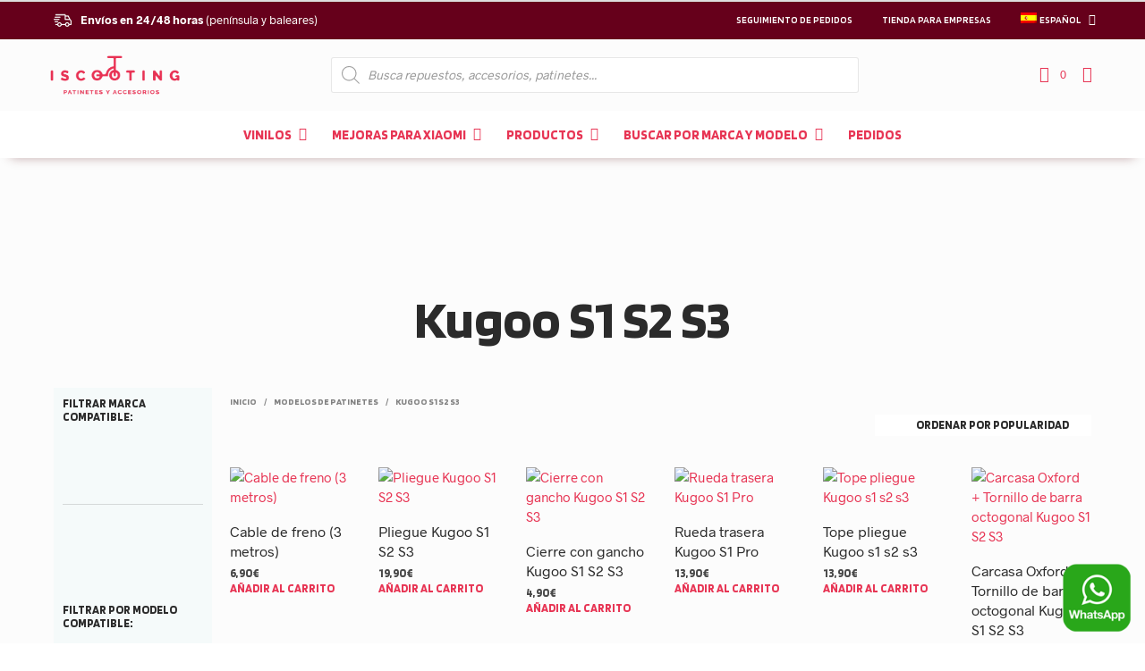

--- FILE ---
content_type: text/html; charset=UTF-8
request_url: https://iscooting.com/modelos/kugoo-s1-s2-s3/
body_size: 64107
content:
<!DOCTYPE html>

<!--[if IE 9]>
<html class="ie ie9" dir="ltr" lang="es-ES" prefix="og: https://ogp.me/ns#">
<![endif]-->

<html dir="ltr" lang="es-ES" prefix="og: https://ogp.me/ns#">

<head>
    <meta charset="UTF-8">
    <meta name="viewport" content="width=device-width, initial-scale=1.0, maximum-scale=1.0, user-scalable=no" />

    <link rel="profile" href="http://gmpg.org/xfn/11">
    <link rel="pingback" href="https://iscooting.com/xmlrpc.php">
<meta name="google-site-verification" content="ooHPnFkGg0cvycAojozdAq2Bi-5YHAVq_mQDXjH5dmU" />
	<link rel="preload" as="font" href="https://iscooting.com/wp-content/themes/shopkeeper/inc/fonts/theme/Radnika-Regular.woff2" type="font/woff2" crossorigin>
	<link rel="preload" as="font" href="https://iscooting.com/wp-content/themes/shopkeeper/inc/fonts/theme/Radnika-Bold.woff2" type="font/woff2" crossorigin>
	<a href="https://wa.me/34631617025" style="position:fixed;bottom: 11px;right: 14px;z-index: 99999; width:80px"><img src="https://iscooting.com/wp-content/uploads/2022/11/whatsapp.png"></a>
    <title>Kugoo S1 S2 S3 - ISCOOTING | Los mejores accesorios para Xiaomi M365 y Xiaomi M365 PRO</title>
	<style>img:is([sizes="auto" i], [sizes^="auto," i]) { contain-intrinsic-size: 3000px 1500px }</style>
	<link rel="alternate" hreflang="es" href="https://iscooting.com/modelos/kugoo-s1-s2-s3/" />
<link rel="alternate" hreflang="en" href="https://iscooting.com/en/modelos/kugoo-s1-s2-s3-en/" />
<link rel="alternate" hreflang="fr" href="https://iscooting.com/fr/modelos/kugoo-s1-s2-s3-fr/" />
<link rel="alternate" hreflang="it" href="https://iscooting.com/it/modelos/kugoo-s1-s2-s3-it/" />
<link rel="alternate" hreflang="pt-pt" href="https://iscooting.com/pt-pt/modelos/kugoo-s1-s2-s3-pt-pt/" />
<link rel="alternate" hreflang="de" href="https://iscooting.com/de/modelos/kugoo-s1-s2-s3-de/" />
<link rel="alternate" hreflang="x-default" href="https://iscooting.com/modelos/kugoo-s1-s2-s3/" />

		<!-- All in One SEO 4.9.3 - aioseo.com -->
	<meta name="robots" content="max-image-preview:large" />
	<meta name="google-site-verification" content="ooHPnFkGg0cvycAojozdAq2Bi-5YHAVq_mQDXjH5dmU" />
	<link rel="canonical" href="https://iscooting.com/modelos/kugoo-s1-s2-s3/" />
	<meta name="generator" content="All in One SEO (AIOSEO) 4.9.3" />
		<script type="application/ld+json" class="aioseo-schema">
			{"@context":"https:\/\/schema.org","@graph":[{"@type":"BreadcrumbList","@id":"https:\/\/iscooting.com\/modelos\/kugoo-s1-s2-s3\/#breadcrumblist","itemListElement":[{"@type":"ListItem","@id":"https:\/\/iscooting.com#listItem","position":1,"name":"Inicio","item":"https:\/\/iscooting.com","nextItem":{"@type":"ListItem","@id":"https:\/\/iscooting.com\/tienda\/#listItem","name":"Tienda"}},{"@type":"ListItem","@id":"https:\/\/iscooting.com\/tienda\/#listItem","position":2,"name":"Tienda","item":"https:\/\/iscooting.com\/tienda\/","nextItem":{"@type":"ListItem","@id":"https:\/\/iscooting.com\/modelos\/kugoo-s1-s2-s3\/#listItem","name":"Kugoo S1 S2 S3"},"previousItem":{"@type":"ListItem","@id":"https:\/\/iscooting.com#listItem","name":"Inicio"}},{"@type":"ListItem","@id":"https:\/\/iscooting.com\/modelos\/kugoo-s1-s2-s3\/#listItem","position":3,"name":"Kugoo S1 S2 S3","previousItem":{"@type":"ListItem","@id":"https:\/\/iscooting.com\/tienda\/#listItem","name":"Tienda"}}]},{"@type":"CollectionPage","@id":"https:\/\/iscooting.com\/modelos\/kugoo-s1-s2-s3\/#collectionpage","url":"https:\/\/iscooting.com\/modelos\/kugoo-s1-s2-s3\/","name":"Kugoo S1 S2 S3 - ISCOOTING | Los mejores accesorios para Xiaomi M365 y Xiaomi M365 PRO","inLanguage":"es-ES","isPartOf":{"@id":"https:\/\/iscooting.com\/#website"},"breadcrumb":{"@id":"https:\/\/iscooting.com\/modelos\/kugoo-s1-s2-s3\/#breadcrumblist"}},{"@type":"Organization","@id":"https:\/\/iscooting.com\/#organization","name":"ISCOOTING | Los mejores accesorios para Xiaomi M365 y Xiaomi M365 PRO","description":"Los mejores accesorios para tu patinete. Suspension delantera para patinetes, ruedas de 10 pulgadas, vinilios, y todo tipo de recambios!","url":"https:\/\/iscooting.com\/","telephone":"+34631617025","logo":{"@type":"ImageObject","url":"https:\/\/iscooting.com\/wp-content\/uploads\/2021\/10\/f26c8c0f-logotipo-sp.png","@id":"https:\/\/iscooting.com\/modelos\/kugoo-s1-s2-s3\/#organizationLogo","width":450,"height":147},"image":{"@id":"https:\/\/iscooting.com\/modelos\/kugoo-s1-s2-s3\/#organizationLogo"}},{"@type":"WebSite","@id":"https:\/\/iscooting.com\/#website","url":"https:\/\/iscooting.com\/","name":"ISCOOTING | Los mejores accesorios para Xiaomi M365 y Xiaomi M365 PRO","description":"Los mejores accesorios para tu patinete. Suspension delantera para patinetes, ruedas de 10 pulgadas, vinilios, y todo tipo de recambios!","inLanguage":"es-ES","publisher":{"@id":"https:\/\/iscooting.com\/#organization"}}]}
		</script>
		<!-- All in One SEO -->

<link id='motive-layer-js' rel='modulepreload' href='https://assets.motive.co/motive-x/v2/app.js' as='script' crossorigin='anonymous'><link id='motive-config-url' rel='prefetch' href='https://iscooting.com/wp-json/motive/front-config' as='fetch'><link rel='dns-prefetch' href='//assets.motive.co' />
<link rel='dns-prefetch' href='//www.googletagmanager.com' />
<link rel='dns-prefetch' href='//fonts.googleapis.com' />
<link rel="alternate" type="application/rss+xml" title="ISCOOTING | Los mejores accesorios para Xiaomi M365 y  Xiaomi M365 PRO &raquo; Feed" href="https://iscooting.com/feed/" />
<link rel="alternate" type="application/rss+xml" title="ISCOOTING | Los mejores accesorios para Xiaomi M365 y  Xiaomi M365 PRO &raquo; Feed de los comentarios" href="https://iscooting.com/comments/feed/" />
<link rel="alternate" type="application/rss+xml" title="ISCOOTING | Los mejores accesorios para Xiaomi M365 y  Xiaomi M365 PRO &raquo; Kugoo S1 S2 S3 Modelo de patinete Feed" href="https://iscooting.com/modelos/kugoo-s1-s2-s3/feed/" />
<script type="text/javascript">
/* <![CDATA[ */
window._wpemojiSettings = {"baseUrl":"https:\/\/s.w.org\/images\/core\/emoji\/16.0.1\/72x72\/","ext":".png","svgUrl":"https:\/\/s.w.org\/images\/core\/emoji\/16.0.1\/svg\/","svgExt":".svg","source":{"concatemoji":"https:\/\/iscooting.com\/wp-includes\/js\/wp-emoji-release.min.js?ver=6.8.3"}};
/*! This file is auto-generated */
!function(s,n){var o,i,e;function c(e){try{var t={supportTests:e,timestamp:(new Date).valueOf()};sessionStorage.setItem(o,JSON.stringify(t))}catch(e){}}function p(e,t,n){e.clearRect(0,0,e.canvas.width,e.canvas.height),e.fillText(t,0,0);var t=new Uint32Array(e.getImageData(0,0,e.canvas.width,e.canvas.height).data),a=(e.clearRect(0,0,e.canvas.width,e.canvas.height),e.fillText(n,0,0),new Uint32Array(e.getImageData(0,0,e.canvas.width,e.canvas.height).data));return t.every(function(e,t){return e===a[t]})}function u(e,t){e.clearRect(0,0,e.canvas.width,e.canvas.height),e.fillText(t,0,0);for(var n=e.getImageData(16,16,1,1),a=0;a<n.data.length;a++)if(0!==n.data[a])return!1;return!0}function f(e,t,n,a){switch(t){case"flag":return n(e,"\ud83c\udff3\ufe0f\u200d\u26a7\ufe0f","\ud83c\udff3\ufe0f\u200b\u26a7\ufe0f")?!1:!n(e,"\ud83c\udde8\ud83c\uddf6","\ud83c\udde8\u200b\ud83c\uddf6")&&!n(e,"\ud83c\udff4\udb40\udc67\udb40\udc62\udb40\udc65\udb40\udc6e\udb40\udc67\udb40\udc7f","\ud83c\udff4\u200b\udb40\udc67\u200b\udb40\udc62\u200b\udb40\udc65\u200b\udb40\udc6e\u200b\udb40\udc67\u200b\udb40\udc7f");case"emoji":return!a(e,"\ud83e\udedf")}return!1}function g(e,t,n,a){var r="undefined"!=typeof WorkerGlobalScope&&self instanceof WorkerGlobalScope?new OffscreenCanvas(300,150):s.createElement("canvas"),o=r.getContext("2d",{willReadFrequently:!0}),i=(o.textBaseline="top",o.font="600 32px Arial",{});return e.forEach(function(e){i[e]=t(o,e,n,a)}),i}function t(e){var t=s.createElement("script");t.src=e,t.defer=!0,s.head.appendChild(t)}"undefined"!=typeof Promise&&(o="wpEmojiSettingsSupports",i=["flag","emoji"],n.supports={everything:!0,everythingExceptFlag:!0},e=new Promise(function(e){s.addEventListener("DOMContentLoaded",e,{once:!0})}),new Promise(function(t){var n=function(){try{var e=JSON.parse(sessionStorage.getItem(o));if("object"==typeof e&&"number"==typeof e.timestamp&&(new Date).valueOf()<e.timestamp+604800&&"object"==typeof e.supportTests)return e.supportTests}catch(e){}return null}();if(!n){if("undefined"!=typeof Worker&&"undefined"!=typeof OffscreenCanvas&&"undefined"!=typeof URL&&URL.createObjectURL&&"undefined"!=typeof Blob)try{var e="postMessage("+g.toString()+"("+[JSON.stringify(i),f.toString(),p.toString(),u.toString()].join(",")+"));",a=new Blob([e],{type:"text/javascript"}),r=new Worker(URL.createObjectURL(a),{name:"wpTestEmojiSupports"});return void(r.onmessage=function(e){c(n=e.data),r.terminate(),t(n)})}catch(e){}c(n=g(i,f,p,u))}t(n)}).then(function(e){for(var t in e)n.supports[t]=e[t],n.supports.everything=n.supports.everything&&n.supports[t],"flag"!==t&&(n.supports.everythingExceptFlag=n.supports.everythingExceptFlag&&n.supports[t]);n.supports.everythingExceptFlag=n.supports.everythingExceptFlag&&!n.supports.flag,n.DOMReady=!1,n.readyCallback=function(){n.DOMReady=!0}}).then(function(){return e}).then(function(){var e;n.supports.everything||(n.readyCallback(),(e=n.source||{}).concatemoji?t(e.concatemoji):e.wpemoji&&e.twemoji&&(t(e.twemoji),t(e.wpemoji)))}))}((window,document),window._wpemojiSettings);
/* ]]> */
</script>
<style id='wp-emoji-styles-inline-css' type='text/css'>

	img.wp-smiley, img.emoji {
		display: inline !important;
		border: none !important;
		box-shadow: none !important;
		height: 1em !important;
		width: 1em !important;
		margin: 0 0.07em !important;
		vertical-align: -0.1em !important;
		background: none !important;
		padding: 0 !important;
	}
</style>
<link rel='stylesheet' id='wp-block-library-css' href='https://iscooting.com/wp-includes/css/dist/block-library/style.min.css?ver=6.8.3' type='text/css' media='all' />
<style id='wp-block-library-theme-inline-css' type='text/css'>
.wp-block-audio :where(figcaption){color:#555;font-size:13px;text-align:center}.is-dark-theme .wp-block-audio :where(figcaption){color:#ffffffa6}.wp-block-audio{margin:0 0 1em}.wp-block-code{border:1px solid #ccc;border-radius:4px;font-family:Menlo,Consolas,monaco,monospace;padding:.8em 1em}.wp-block-embed :where(figcaption){color:#555;font-size:13px;text-align:center}.is-dark-theme .wp-block-embed :where(figcaption){color:#ffffffa6}.wp-block-embed{margin:0 0 1em}.blocks-gallery-caption{color:#555;font-size:13px;text-align:center}.is-dark-theme .blocks-gallery-caption{color:#ffffffa6}:root :where(.wp-block-image figcaption){color:#555;font-size:13px;text-align:center}.is-dark-theme :root :where(.wp-block-image figcaption){color:#ffffffa6}.wp-block-image{margin:0 0 1em}.wp-block-pullquote{border-bottom:4px solid;border-top:4px solid;color:currentColor;margin-bottom:1.75em}.wp-block-pullquote cite,.wp-block-pullquote footer,.wp-block-pullquote__citation{color:currentColor;font-size:.8125em;font-style:normal;text-transform:uppercase}.wp-block-quote{border-left:.25em solid;margin:0 0 1.75em;padding-left:1em}.wp-block-quote cite,.wp-block-quote footer{color:currentColor;font-size:.8125em;font-style:normal;position:relative}.wp-block-quote:where(.has-text-align-right){border-left:none;border-right:.25em solid;padding-left:0;padding-right:1em}.wp-block-quote:where(.has-text-align-center){border:none;padding-left:0}.wp-block-quote.is-large,.wp-block-quote.is-style-large,.wp-block-quote:where(.is-style-plain){border:none}.wp-block-search .wp-block-search__label{font-weight:700}.wp-block-search__button{border:1px solid #ccc;padding:.375em .625em}:where(.wp-block-group.has-background){padding:1.25em 2.375em}.wp-block-separator.has-css-opacity{opacity:.4}.wp-block-separator{border:none;border-bottom:2px solid;margin-left:auto;margin-right:auto}.wp-block-separator.has-alpha-channel-opacity{opacity:1}.wp-block-separator:not(.is-style-wide):not(.is-style-dots){width:100px}.wp-block-separator.has-background:not(.is-style-dots){border-bottom:none;height:1px}.wp-block-separator.has-background:not(.is-style-wide):not(.is-style-dots){height:2px}.wp-block-table{margin:0 0 1em}.wp-block-table td,.wp-block-table th{word-break:normal}.wp-block-table :where(figcaption){color:#555;font-size:13px;text-align:center}.is-dark-theme .wp-block-table :where(figcaption){color:#ffffffa6}.wp-block-video :where(figcaption){color:#555;font-size:13px;text-align:center}.is-dark-theme .wp-block-video :where(figcaption){color:#ffffffa6}.wp-block-video{margin:0 0 1em}:root :where(.wp-block-template-part.has-background){margin-bottom:0;margin-top:0;padding:1.25em 2.375em}
</style>
<style id='classic-theme-styles-inline-css' type='text/css'>
/*! This file is auto-generated */
.wp-block-button__link{color:#fff;background-color:#32373c;border-radius:9999px;box-shadow:none;text-decoration:none;padding:calc(.667em + 2px) calc(1.333em + 2px);font-size:1.125em}.wp-block-file__button{background:#32373c;color:#fff;text-decoration:none}
</style>
<link rel='stylesheet' id='aioseo/css/src/vue/standalone/blocks/table-of-contents/global.scss-css' href='https://iscooting.com/wp-content/plugins/all-in-one-seo-pack/dist/Lite/assets/css/table-of-contents/global.e90f6d47.css?ver=4.9.3' type='text/css' media='all' />
<style id='woocommerce-gateway-redsys-imagenes-tarjetas-style-inline-css' type='text/css'>
.wp-block-create-block-bloques-redsys{padding:2px}.wp-block-redsys-payment-images{align-items:center;display:flex;flex-wrap:nowrap;justify-content:flex-start}

</style>
<style id='global-styles-inline-css' type='text/css'>
:root{--wp--preset--aspect-ratio--square: 1;--wp--preset--aspect-ratio--4-3: 4/3;--wp--preset--aspect-ratio--3-4: 3/4;--wp--preset--aspect-ratio--3-2: 3/2;--wp--preset--aspect-ratio--2-3: 2/3;--wp--preset--aspect-ratio--16-9: 16/9;--wp--preset--aspect-ratio--9-16: 9/16;--wp--preset--color--black: #000000;--wp--preset--color--cyan-bluish-gray: #abb8c3;--wp--preset--color--white: #ffffff;--wp--preset--color--pale-pink: #f78da7;--wp--preset--color--vivid-red: #cf2e2e;--wp--preset--color--luminous-vivid-orange: #ff6900;--wp--preset--color--luminous-vivid-amber: #fcb900;--wp--preset--color--light-green-cyan: #7bdcb5;--wp--preset--color--vivid-green-cyan: #00d084;--wp--preset--color--pale-cyan-blue: #8ed1fc;--wp--preset--color--vivid-cyan-blue: #0693e3;--wp--preset--color--vivid-purple: #9b51e0;--wp--preset--gradient--vivid-cyan-blue-to-vivid-purple: linear-gradient(135deg,rgba(6,147,227,1) 0%,rgb(155,81,224) 100%);--wp--preset--gradient--light-green-cyan-to-vivid-green-cyan: linear-gradient(135deg,rgb(122,220,180) 0%,rgb(0,208,130) 100%);--wp--preset--gradient--luminous-vivid-amber-to-luminous-vivid-orange: linear-gradient(135deg,rgba(252,185,0,1) 0%,rgba(255,105,0,1) 100%);--wp--preset--gradient--luminous-vivid-orange-to-vivid-red: linear-gradient(135deg,rgba(255,105,0,1) 0%,rgb(207,46,46) 100%);--wp--preset--gradient--very-light-gray-to-cyan-bluish-gray: linear-gradient(135deg,rgb(238,238,238) 0%,rgb(169,184,195) 100%);--wp--preset--gradient--cool-to-warm-spectrum: linear-gradient(135deg,rgb(74,234,220) 0%,rgb(151,120,209) 20%,rgb(207,42,186) 40%,rgb(238,44,130) 60%,rgb(251,105,98) 80%,rgb(254,248,76) 100%);--wp--preset--gradient--blush-light-purple: linear-gradient(135deg,rgb(255,206,236) 0%,rgb(152,150,240) 100%);--wp--preset--gradient--blush-bordeaux: linear-gradient(135deg,rgb(254,205,165) 0%,rgb(254,45,45) 50%,rgb(107,0,62) 100%);--wp--preset--gradient--luminous-dusk: linear-gradient(135deg,rgb(255,203,112) 0%,rgb(199,81,192) 50%,rgb(65,88,208) 100%);--wp--preset--gradient--pale-ocean: linear-gradient(135deg,rgb(255,245,203) 0%,rgb(182,227,212) 50%,rgb(51,167,181) 100%);--wp--preset--gradient--electric-grass: linear-gradient(135deg,rgb(202,248,128) 0%,rgb(113,206,126) 100%);--wp--preset--gradient--midnight: linear-gradient(135deg,rgb(2,3,129) 0%,rgb(40,116,252) 100%);--wp--preset--font-size--small: 13px;--wp--preset--font-size--medium: 20px;--wp--preset--font-size--large: 36px;--wp--preset--font-size--x-large: 42px;--wp--preset--spacing--20: 0.44rem;--wp--preset--spacing--30: 0.67rem;--wp--preset--spacing--40: 1rem;--wp--preset--spacing--50: 1.5rem;--wp--preset--spacing--60: 2.25rem;--wp--preset--spacing--70: 3.38rem;--wp--preset--spacing--80: 5.06rem;--wp--preset--shadow--natural: 6px 6px 9px rgba(0, 0, 0, 0.2);--wp--preset--shadow--deep: 12px 12px 50px rgba(0, 0, 0, 0.4);--wp--preset--shadow--sharp: 6px 6px 0px rgba(0, 0, 0, 0.2);--wp--preset--shadow--outlined: 6px 6px 0px -3px rgba(255, 255, 255, 1), 6px 6px rgba(0, 0, 0, 1);--wp--preset--shadow--crisp: 6px 6px 0px rgba(0, 0, 0, 1);}:where(.is-layout-flex){gap: 0.5em;}:where(.is-layout-grid){gap: 0.5em;}body .is-layout-flex{display: flex;}.is-layout-flex{flex-wrap: wrap;align-items: center;}.is-layout-flex > :is(*, div){margin: 0;}body .is-layout-grid{display: grid;}.is-layout-grid > :is(*, div){margin: 0;}:where(.wp-block-columns.is-layout-flex){gap: 2em;}:where(.wp-block-columns.is-layout-grid){gap: 2em;}:where(.wp-block-post-template.is-layout-flex){gap: 1.25em;}:where(.wp-block-post-template.is-layout-grid){gap: 1.25em;}.has-black-color{color: var(--wp--preset--color--black) !important;}.has-cyan-bluish-gray-color{color: var(--wp--preset--color--cyan-bluish-gray) !important;}.has-white-color{color: var(--wp--preset--color--white) !important;}.has-pale-pink-color{color: var(--wp--preset--color--pale-pink) !important;}.has-vivid-red-color{color: var(--wp--preset--color--vivid-red) !important;}.has-luminous-vivid-orange-color{color: var(--wp--preset--color--luminous-vivid-orange) !important;}.has-luminous-vivid-amber-color{color: var(--wp--preset--color--luminous-vivid-amber) !important;}.has-light-green-cyan-color{color: var(--wp--preset--color--light-green-cyan) !important;}.has-vivid-green-cyan-color{color: var(--wp--preset--color--vivid-green-cyan) !important;}.has-pale-cyan-blue-color{color: var(--wp--preset--color--pale-cyan-blue) !important;}.has-vivid-cyan-blue-color{color: var(--wp--preset--color--vivid-cyan-blue) !important;}.has-vivid-purple-color{color: var(--wp--preset--color--vivid-purple) !important;}.has-black-background-color{background-color: var(--wp--preset--color--black) !important;}.has-cyan-bluish-gray-background-color{background-color: var(--wp--preset--color--cyan-bluish-gray) !important;}.has-white-background-color{background-color: var(--wp--preset--color--white) !important;}.has-pale-pink-background-color{background-color: var(--wp--preset--color--pale-pink) !important;}.has-vivid-red-background-color{background-color: var(--wp--preset--color--vivid-red) !important;}.has-luminous-vivid-orange-background-color{background-color: var(--wp--preset--color--luminous-vivid-orange) !important;}.has-luminous-vivid-amber-background-color{background-color: var(--wp--preset--color--luminous-vivid-amber) !important;}.has-light-green-cyan-background-color{background-color: var(--wp--preset--color--light-green-cyan) !important;}.has-vivid-green-cyan-background-color{background-color: var(--wp--preset--color--vivid-green-cyan) !important;}.has-pale-cyan-blue-background-color{background-color: var(--wp--preset--color--pale-cyan-blue) !important;}.has-vivid-cyan-blue-background-color{background-color: var(--wp--preset--color--vivid-cyan-blue) !important;}.has-vivid-purple-background-color{background-color: var(--wp--preset--color--vivid-purple) !important;}.has-black-border-color{border-color: var(--wp--preset--color--black) !important;}.has-cyan-bluish-gray-border-color{border-color: var(--wp--preset--color--cyan-bluish-gray) !important;}.has-white-border-color{border-color: var(--wp--preset--color--white) !important;}.has-pale-pink-border-color{border-color: var(--wp--preset--color--pale-pink) !important;}.has-vivid-red-border-color{border-color: var(--wp--preset--color--vivid-red) !important;}.has-luminous-vivid-orange-border-color{border-color: var(--wp--preset--color--luminous-vivid-orange) !important;}.has-luminous-vivid-amber-border-color{border-color: var(--wp--preset--color--luminous-vivid-amber) !important;}.has-light-green-cyan-border-color{border-color: var(--wp--preset--color--light-green-cyan) !important;}.has-vivid-green-cyan-border-color{border-color: var(--wp--preset--color--vivid-green-cyan) !important;}.has-pale-cyan-blue-border-color{border-color: var(--wp--preset--color--pale-cyan-blue) !important;}.has-vivid-cyan-blue-border-color{border-color: var(--wp--preset--color--vivid-cyan-blue) !important;}.has-vivid-purple-border-color{border-color: var(--wp--preset--color--vivid-purple) !important;}.has-vivid-cyan-blue-to-vivid-purple-gradient-background{background: var(--wp--preset--gradient--vivid-cyan-blue-to-vivid-purple) !important;}.has-light-green-cyan-to-vivid-green-cyan-gradient-background{background: var(--wp--preset--gradient--light-green-cyan-to-vivid-green-cyan) !important;}.has-luminous-vivid-amber-to-luminous-vivid-orange-gradient-background{background: var(--wp--preset--gradient--luminous-vivid-amber-to-luminous-vivid-orange) !important;}.has-luminous-vivid-orange-to-vivid-red-gradient-background{background: var(--wp--preset--gradient--luminous-vivid-orange-to-vivid-red) !important;}.has-very-light-gray-to-cyan-bluish-gray-gradient-background{background: var(--wp--preset--gradient--very-light-gray-to-cyan-bluish-gray) !important;}.has-cool-to-warm-spectrum-gradient-background{background: var(--wp--preset--gradient--cool-to-warm-spectrum) !important;}.has-blush-light-purple-gradient-background{background: var(--wp--preset--gradient--blush-light-purple) !important;}.has-blush-bordeaux-gradient-background{background: var(--wp--preset--gradient--blush-bordeaux) !important;}.has-luminous-dusk-gradient-background{background: var(--wp--preset--gradient--luminous-dusk) !important;}.has-pale-ocean-gradient-background{background: var(--wp--preset--gradient--pale-ocean) !important;}.has-electric-grass-gradient-background{background: var(--wp--preset--gradient--electric-grass) !important;}.has-midnight-gradient-background{background: var(--wp--preset--gradient--midnight) !important;}.has-small-font-size{font-size: var(--wp--preset--font-size--small) !important;}.has-medium-font-size{font-size: var(--wp--preset--font-size--medium) !important;}.has-large-font-size{font-size: var(--wp--preset--font-size--large) !important;}.has-x-large-font-size{font-size: var(--wp--preset--font-size--x-large) !important;}
:where(.wp-block-post-template.is-layout-flex){gap: 1.25em;}:where(.wp-block-post-template.is-layout-grid){gap: 1.25em;}
:where(.wp-block-columns.is-layout-flex){gap: 2em;}:where(.wp-block-columns.is-layout-grid){gap: 2em;}
:root :where(.wp-block-pullquote){font-size: 1.5em;line-height: 1.6;}
</style>
<link rel='stylesheet' id='iconic-wlv-css' href='https://iscooting.com/wp-content/plugins/122d3a33-iconic-premium2.b/assets/frontend/css/main.css?ver=1.0.6' type='text/css' media='all' />
<link rel='stylesheet' id='woocommerce-layout-css' href='https://iscooting.com/wp-content/plugins/woocommerce/assets/css/woocommerce-layout.css?ver=10.4.3' type='text/css' media='all' />
<link rel='stylesheet' id='woocommerce-smallscreen-css' href='https://iscooting.com/wp-content/plugins/woocommerce/assets/css/woocommerce-smallscreen.css?ver=10.4.3' type='text/css' media='only screen and (max-width: 768px)' />
<link rel='stylesheet' id='woocommerce-general-css' href='https://iscooting.com/wp-content/plugins/woocommerce/assets/css/woocommerce.css?ver=10.4.3' type='text/css' media='all' />
<style id='woocommerce-inline-inline-css' type='text/css'>
.woocommerce form .form-row .required { visibility: visible; }
</style>
<link rel='stylesheet' id='wpml-menu-item-0-css' href='https://iscooting.com/wp-content/plugins/sitepress-multilingual-cms/templates/language-switchers/menu-item/style.min.css?ver=1' type='text/css' media='all' />
<link rel='stylesheet' id='woo-variation-swatches-css' href='https://iscooting.com/wp-content/plugins/woo-variation-swatches/assets/css/frontend.min.css?ver=1762860464' type='text/css' media='all' />
<style id='woo-variation-swatches-inline-css' type='text/css'>
:root {
--wvs-tick:url("data:image/svg+xml;utf8,%3Csvg filter='drop-shadow(0px 0px 2px rgb(0 0 0 / .8))' xmlns='http://www.w3.org/2000/svg'  viewBox='0 0 30 30'%3E%3Cpath fill='none' stroke='%23ffffff' stroke-linecap='round' stroke-linejoin='round' stroke-width='4' d='M4 16L11 23 27 7'/%3E%3C/svg%3E");

--wvs-cross:url("data:image/svg+xml;utf8,%3Csvg filter='drop-shadow(0px 0px 5px rgb(255 255 255 / .6))' xmlns='http://www.w3.org/2000/svg' width='72px' height='72px' viewBox='0 0 24 24'%3E%3Cpath fill='none' stroke='%23ff0000' stroke-linecap='round' stroke-width='0.6' d='M5 5L19 19M19 5L5 19'/%3E%3C/svg%3E");
--wvs-single-product-item-width:75px;
--wvs-single-product-item-height:75px;
--wvs-single-product-item-font-size:16px}
</style>
<link rel='stylesheet' id='cms-navigation-style-base-css' href='https://iscooting.com/wp-content/plugins/wpml-cms-nav/res/css/cms-navigation-base.css?ver=1.5.6' type='text/css' media='screen' />
<link rel='stylesheet' id='cms-navigation-style-css' href='https://iscooting.com/wp-content/plugins/wpml-cms-nav/res/css/cms-navigation.css?ver=1.5.6' type='text/css' media='screen' />
<link rel='stylesheet' id='woosb-frontend-css' href='https://iscooting.com/wp-content/plugins/woo-product-bundle-premium-2/assets/css/frontend.css?ver=8.0.5' type='text/css' media='all' />
<link rel='stylesheet' id='dgwt-wcas-style-css' href='https://iscooting.com/wp-content/plugins/ajax-search-for-woocommerce-premium/assets/css/style.min.css?ver=1.21.1' type='text/css' media='all' />
<link rel='stylesheet' id='animate-css' href='https://iscooting.com/wp-content/themes/shopkeeper/css/vendor/animate.min.css?ver=1.0.0' type='text/css' media='all' />
<link rel='stylesheet' id='fresco-css' href='https://iscooting.com/wp-content/themes/shopkeeper/css/vendor/fresco/fresco.min.css?ver=2.3.0' type='text/css' media='all' />
<link rel='stylesheet' id='easyzoom-css' href='https://iscooting.com/wp-content/themes/shopkeeper/css/vendor/easyzoom.min.css?ver=2.4.0' type='text/css' media='all' />
<link rel='stylesheet' id='select2-css' href='https://iscooting.com/wp-content/plugins/woocommerce/assets/css/select2.css?ver=10.4.3' type='text/css' media='all' />
<link rel='stylesheet' id='swiper-css' href='https://iscooting.com/wp-content/themes/shopkeeper/css/vendor/swiper.min.css?ver=6.4.1' type='text/css' media='all' />
<link rel='stylesheet' id='getbowtied-classic-notifications-styles-css' href='https://iscooting.com/wp-content/themes/shopkeeper/inc/notifications/classic/assets/css/style.min.css?ver=2.9.47' type='text/css' media='all' />
<link rel='stylesheet' id='shopkeeper-icon-font-css' href='https://iscooting.com/wp-content/themes/shopkeeper/inc/fonts/shopkeeper-icon-font/style.css?ver=1.0' type='text/css' media='all' />
<link rel='stylesheet' id='shopkeeper-styles-css' href='https://iscooting.com/wp-content/themes/shopkeeper/css/styles.css?ver=1.0' type='text/css' media='all' />
<style id='shopkeeper-styles-inline-css' type='text/css'>
@font-face{font-family:Radnika;font-display:swap;font-style:normal;font-weight:500;src:url("https://iscooting.com/wp-content/themes/shopkeeper/inc/fonts/theme/Radnika-Regular.eot");src:url("https://iscooting.com/wp-content/themes/shopkeeper/inc/fonts/theme/Radnika-Regular.eot?#iefix") format("embedded-opentype"), url("https://iscooting.com/wp-content/themes/shopkeeper/inc/fonts/theme/Radnika-Regular.woff2") format("woff2"), url("https://iscooting.com/wp-content/themes/shopkeeper/inc/fonts/theme/Radnika-Regular.woff") format("woff")}@font-face{font-family:Radnika;font-display:swap;font-style:normal;font-weight:700;src:url("https://iscooting.com/wp-content/themes/shopkeeper/inc/fonts/theme/Radnika-Bold.eot");src:url("https://iscooting.com/wp-content/themes/shopkeeper/inc/fonts/theme/Radnika-Bold.eot?#iefix") format("embedded-opentype"), url("https://iscooting.com/wp-content/themes/shopkeeper/inc/fonts/theme/Radnika-Bold.woff2") format("woff2"), url("https://iscooting.com/wp-content/themes/shopkeeper/inc/fonts/theme/Radnika-Bold.woff") format("woff")}.st-content, .categories_grid .category_name, .cd-top, .product_socials_wrapper .product_socials_wrapper_inner a, .product_navigation #nav-below .product-nav-next a, .product_navigation #nav-below .product-nav-previous a{background-color:#fcfcfc}.categories_grid .category_item:hover .category_name{color:#fcfcfc}h1, h2, h3, h4, h5, h6, .comments-title, .comment-author, #reply-title, .site-footer .widget-title, .accordion_title, .ui-tabs-anchor, .products .button, .site-title a, .post_meta_archive a, .post_meta a, .post_tags a, #nav-below a, .list_categories a, .list_shop_categories a, .main-navigation > ul > li > a, .main-navigation .mega-menu > ul > li > a, .more-link, .top-page-excerpt, .select2-search input, .product_after_shop_loop_buttons a, .woocommerce .products-grid a.button, .page-numbers, input.qty, .button, button, .button_text, input[type="button"], input[type="reset"], input[type="submit"], button[type="submit"], .woocommerce a.button, .woocommerce-page a.button, .woocommerce button.button, .woocommerce-page button.button, .woocommerce input.button, .woocommerce-page input.button, .woocommerce #respond input#submit, .woocommerce-page #respond input#submit, .woocommerce #content input.button, .woocommerce-page #content input.button, .woocommerce a.button.alt, .woocommerce button.button.alt, .woocommerce input.button.alt, .woocommerce #respond input#submit.alt, .woocommerce #content input.button.alt, .woocommerce-page a.button.alt, .woocommerce-page button.button.alt, .woocommerce-page input.button.alt, .woocommerce-page #respond input#submit.alt, .woocommerce-page #content input.button.alt, .yith-wcwl-wishlistexistsbrowse.show a, .share-product-text, .tabs > li > a, label, .shopkeeper_new_product, .comment-respond label, .product_meta_title, .woocommerce table.shop_table th, .woocommerce-page table.shop_table th, #map_button, .woocommerce .cart-collaterals .cart_totals tr.order-total td strong, .woocommerce-page .cart-collaterals .cart_totals tr.order-total td strong, .cart-wishlist-empty, .wishlist-empty, .cart-empty, .return-to-shop .wc-backward, .order-number a, .post-edit-link, .from_the_blog_title, .icon_box_read_more, .vc_pie_chart_value, .shortcode_banner_simple_bullet, .shortcode_banner_simple_height_bullet, .product-category .woocommerce-loop-category__title, .categories_grid .category_name, .woocommerce span.onsale, .woocommerce-page span.onsale, .out_of_stock_badge_single, .out_of_stock_badge_loop, .page-numbers, .post-nav-links span, .post-nav-links a, .add_to_wishlist, .yith-wcwl-wishlistaddedbrowse, .yith-wcwl-wishlistexistsbrowse, .filters-group, .product-name, .product-quantity, .product-total, .download-product a, .woocommerce-order-details table tfoot th, .woocommerce-order-details table tfoot td, .woocommerce .woocommerce-order-downloads table tbody td:before, .woocommerce table.woocommerce-MyAccount-orders td:before, .widget h3, .widget .total .amount, .wishlist-in-stock, .wishlist-out-of-stock, .comment-reply-link, .comment-edit-link, .widget_calendar table thead tr th, .page-type, .mobile-navigation a, table thead tr th, .portfolio_single_list_cat, .portfolio-categories, .shipping-calculator-button, .vc_btn, .vc_btn2, .vc_btn3, .account-tab-item .account-tab-link, .account-tab-list .sep, ul.order_details li, ul.order_details.bacs_details li, .widget_calendar caption, .widget_recent_comments li a, .edit-account legend, .widget_shopping_cart li.empty, .cart-collaterals .cart_totals .shop_table .order-total .woocommerce-Price-amount, .woocommerce table.cart .cart_item td a, .woocommerce #content table.cart .cart_item td a, .woocommerce-page table.cart .cart_item td a, .woocommerce-page #content table.cart .cart_item td a, .woocommerce table.cart .cart_item td span, .woocommerce #content table.cart .cart_item td span, .woocommerce-page table.cart .cart_item td span, .woocommerce-page #content table.cart .cart_item td span, .woocommerce-MyAccount-navigation ul li, .cd-quick-view .cd-item-info .product_infos .quickview-badges .onsale, .woocommerce-info.wc_points_rewards_earn_points, .woocommerce-info, .woocommerce-error, .woocommerce-message, .woocommerce .cart-collaterals .cart_totals .cart-subtotal th, .woocommerce-page .cart-collaterals .cart_totals .cart-subtotal th, .woocommerce .cart-collaterals .cart_totals tr.shipping th, .woocommerce-page .cart-collaterals .cart_totals tr.shipping th, .woocommerce .cart-collaterals .cart_totals tr.order-total th, .woocommerce-page .cart-collaterals .cart_totals tr.order-total th, .woocommerce .cart-collaterals .cart_totals h2, .woocommerce .cart-collaterals .cross-sells h2, .woocommerce-cart #content table.cart td.actions .coupon #coupon_code, form.checkout_coupon #coupon_code, .woocommerce-checkout .woocommerce-info, .shopkeeper_checkout_coupon, .shopkeeper_checkout_login, .minicart-message, .woocommerce .woocommerce-checkout-review-order table.shop_table tfoot td, .woocommerce .woocommerce-checkout-review-order table.shop_table tfoot th, .woocommerce-page .woocommerce-checkout-review-order table.shop_table tfoot td, .woocommerce-page .woocommerce-checkout-review-order table.shop_table tfoot th, .no-products-info p, .getbowtied_blog_ajax_load_button a, .getbowtied_ajax_load_button a, .index-layout-2 ul.blog-posts .blog-post article .post-categories li a, .index-layout-3 .blog-posts_container ul.blog-posts .blog-post article .post-categories li a, .index-layout-2 ul.blog-posts .blog-post .post_content_wrapper .post_content .read_more, .index-layout-3 .blog-posts_container ul.blog-posts .blog-post article .post_content_wrapper .post_content .read_more, .woocommerce .woocommerce-breadcrumb, .woocommerce-page .woocommerce-breadcrumb, .woocommerce .woocommerce-breadcrumb a, .woocommerce-page .woocommerce-breadcrumb a, .product_meta, .product_meta span, .product_meta a, .product_layout_classic div.product span.price, .product_layout_classic div.product p.price, .product_layout_2 div.product span.price, .product_layout_2 div.product p.price, .product_layout_3 div.product span.price, .product_layout_3 div.product p.price, .product_layout_4 div.product span.price, .product_layout_4 div.product p.price, .related-products-title, .product_socials_wrapper .share-product-text, #button_offcanvas_sidebar_left .filters-text, .woocommerce-ordering select.orderby, .fr-position-text, .woocommerce-checkout-review-order .woocommerce-checkout-review-order-table tr td, .catalog-ordering .select2-container.orderby a, .catalog-ordering .select2-container span, .widget_product_categories ul li .count, .widget_layered_nav ul li .count, .woocommerce-mini-cart__empty-message, .woocommerce-ordering select.orderby, .woocommerce .cart-collaterals .cart_totals table.shop_table_responsive tr td::before, .woocommerce-page .cart-collaterals .cart_totals table.shop_table_responsive tr td::before, .login-register-container .lost-pass-link, .woocommerce-cart .cart-collaterals .cart_totals table td .amount, .wpb_wrapper .add_to_cart_inline .woocommerce-Price-amount.amount, .woocommerce-page .cart-collaterals .cart_totals tr.shipping td, .woocommerce-page .cart-collaterals .cart_totals tr.shipping td, .woocommerce .cart-collaterals .cart_totals tr.cart-discount th, .woocommerce-page .cart-collaterals .cart_totals tr.cart-discount th, .woocommerce-thankyou-order-received, .woocommerce-order-received .woocommerce table.shop_table tfoot th, .woocommerce-order-received .woocommerce-page table.shop_table tfoot th, .woocommerce-view-order .woocommerce table.shop_table tfoot th, .woocommerce-view-order .woocommerce-page table.shop_table tfoot th, .woocommerce-order-received .woocommerce table.shop_table tfoot td, .woocommerce-order-received .woocommerce-page table.shop_table tfoot td, .woocommerce-view-order .woocommerce table.shop_table tfoot td, .woocommerce-view-order .woocommerce-page table.shop_table tfoot td, .language-and-currency #top_bar_language_list > ul > li, .language-and-currency .wcml_currency_switcher > ul > li.wcml-cs-active-currency, .language-and-currency-offcanvas #top_bar_language_list > ul > li, .language-and-currency-offcanvas .wcml_currency_switcher > ul > li.wcml-cs-active-currency, .woocommerce-order-pay .woocommerce .woocommerce-form-login p.lost_password a, .woocommerce-MyAccount-content .woocommerce-orders-table__cell-order-number a, .woocommerce form.login .lost_password, .comment-reply-title, .product_content_wrapper .product_infos .out_of_stock_wrapper .out_of_stock_badge_single, .product_content_wrapper .product_infos .woocommerce-variation-availability p.stock.out-of-stock, .site-search .widget_product_search .search-field, .site-search .widget_search .search-field, .site-search .search-form .search-field, .site-search .search-text, .site-search .search-no-suggestions, .latest_posts_grid_wrapper .latest_posts_grid_title, p.has-drop-cap:not(:focus):first-letter, .paypal-button-tagline .paypal-button-text, .tinvwl_add_to_wishlist_button, .product-addon-totals, body.gbt_custom_notif .page-notifications .gbt-custom-notification-message, body.gbt_custom_notif .page-notifications .gbt-custom-notification-message *, body.gbt_custom_notif .page-notifications .product_notification_text, body.gbt_custom_notif .page-notifications .product_notification_text *, body.gbt_classic_notif .woocommerce-error a, body.gbt_classic_notif .woocommerce-info a, body.gbt_classic_notif .woocommerce-message a, body.gbt_classic_notif .woocommerce-notice a, .shop_table.cart .product-price .amount, p.has-drop-cap:first-letter, .woocommerce-result-count, .widget_price_filter .price_slider_amount, .woocommerce ul.products li.product .price, .product_content_wrapper .product_infos table.variations td.label, .woocommerce div.product form.cart .reset_variations, .cd-quick-view .cd-item-info .product_infos .product_price .price, #powerTip, div.wcva_shop_textblock, .wcva_filter_textblock, .wcva_single_textblock, .cd-quick-view .swatchtitlelabel, .cd-quick-view .wcva_attribute_sep, .cd-quick-view .wcva_selected_attribute, .added_to_cart, .upper a, .wp-block-woocommerce-active-filters ul.wc-block-active-filters-list li *, .wp-block-woocommerce-active-filters .wc-block-active-filters__clear-all, .product_navigation #nav-below span, .order-info mark, .top-headers-wrapper .site-header .site-header-wrapper .site-title, .mobile-navigation > ul > li > ul > li.menu-item-has-children > a, .mobile-navigation > ul > li > ul li.upper > a, .mobile-navigation > ul > li > ul > li > a{font-family:"Blinker", -apple-system, BlinkMacSystemFont, Arial, Helvetica, 'Helvetica Neue', Verdana, sans-serif}body, p, .site-navigation-top-bar, .site-title, .widget_product_search #searchsubmit, .widget_search #searchsubmit, .widget_product_search .search-submit, .widget_search .search-submit, #site-menu, .copyright_text, blockquote cite, table thead th, .recently_viewed_in_single h2, .woocommerce .cart-collaterals .cart_totals table th, .woocommerce-page .cart-collaterals .cart_totals table th, .woocommerce .cart-collaterals .shipping_calculator h2, .woocommerce-page .cart-collaterals .shipping_calculator h2, .woocommerce table.woocommerce-checkout-review-order-table tfoot th, .woocommerce-page table.woocommerce-checkout-review-order-table tfoot th, .qty, .shortcode_banner_simple_inside h4, .shortcode_banner_simple_height h4, .fr-caption, .post_meta_archive, .post_meta, .yith-wcwl-wishlistaddedbrowse .feedback, .yith-wcwl-wishlistexistsbrowse .feedback, .product-name span, .widget_calendar table tbody a, .fr-touch-caption-wrapper, .woocommerce .checkout_login p.form-row label[for="rememberme"], .wpb_widgetised_column aside ul li span.count, .woocommerce td.product-name dl.variation dt, .woocommerce td.product-name dl.variation dd, .woocommerce td.product-name dl.variation dt p, .woocommerce td.product-name dl.variation dd p, .woocommerce-page td.product-name dl.variation dt, .woocommerce-page td.product-name dl.variation dd p, .woocommerce-page td.product-name dl.variation dt p, .woocommerce .select2-container, .check_label, .woocommerce-page #payment .terms label, ul.order_details li strong, .widget_recent_comments li, .widget_shopping_cart p.total, .widget_shopping_cart p.total .amount, .mobile-navigation li ul li a, .woocommerce #payment div.payment_box p, .woocommerce-page #payment div.payment_box p, .woocommerce table.cart .cart_item td:before, .woocommerce #content table.cart .cart_item td:before, .woocommerce-page table.cart .cart_item td:before, .woocommerce-page #content table.cart .cart_item td:before, .language-and-currency #top_bar_language_list > ul > li > ul > li > a, .language-and-currency .wcml_currency_switcher > ul > li.wcml-cs-active-currency > ul.wcml-cs-submenu li a, .language-and-currency #top_bar_language_list > ul > li.menu-item-first > ul.sub-menu li.sub-menu-item span.icl_lang_sel_current, .language-and-currency-offcanvas #top_bar_language_list > ul > li > ul > li > a, .language-and-currency-offcanvas .wcml_currency_switcher > ul > li.wcml-cs-active-currency > ul.wcml-cs-submenu li a, .language-and-currency-offcanvas #top_bar_language_list > ul > li.menu-item-first > ul.sub-menu li.sub-menu-item span.icl_lang_sel_current, .woocommerce-order-pay .woocommerce .woocommerce-info, .select2-results__option, body.gbt_classic_notif .woocommerce-error, body.gbt_classic_notif .woocommerce-info, body.gbt_classic_notif .woocommerce-message, body.gbt_classic_notif .woocommerce-notice, .gbt_18_sk_editor_banner_subtitle, .gbt_18_sk_editor_slide_description_input, .woocommerce td.product-name .wc-item-meta li, .woocommerce ul.products li.product .woocommerce-loop-product__title, .product_content_wrapper .product_infos span.belowtext, .wc-block-grid__product-title, .wp-block-woocommerce-attribute-filter ul.wc-block-checkbox-list li label, .wp-block-woocommerce-active-filters ul.wc-block-active-filters-list li .wc-block-active-filters-list-item__name{font-family:"Radnika", -apple-system, BlinkMacSystemFont, Arial, Helvetica, 'Helvetica Neue', Verdana, sans-serif}h1, .woocommerce h1, .woocommerce-page h1{font-size:30.797px}h2, .woocommerce h2, .woocommerce-page h2{font-size:23.101px}h3, .woocommerce h3, .woocommerce-page h3{font-size:17.329px}h4, .woocommerce h4, .woocommerce-page h4{font-size:13px}h5, .woocommerce h5, .woocommerce-page h5{font-size:9.75px}.woocommerce-account .account-tab-list .account-tab-item .account-tab-link{font-size:45.011px}.page-title.blog-listing, .woocommerce .page-title, .page-title, .single .entry-title, .woocommerce-cart .page-title, .woocommerce-checkout .page-title, .woocommerce-account .page-title{font-size:41.041px}p.has-drop-cap:first-letter{font-size:41.041px !important}.entry-title-archive, .wp-block-latest-posts li > a{font-size:25.327px}.woocommerce #content div.product .product_title, .woocommerce div.product .product_title, .woocommerce-page #content div.product .product_title, .woocommerce-page div.product .product_title{font-size:23.101px}h2.woocommerce-order-details__title, h2.woocommerce-column__title, h2.woocommerce-order-downloads__title{font-size:17.329px}.woocommerce-checkout .content-area h3, .woocommerce-edit-address h3, .woocommerce-edit-account legend{font-size:13px}@media only screen and (max-width:768px){.woocommerce-account .account-tab-list .account-tab-item .account-tab-link{font-size:30.797px}.shortcode_getbowtied_slider .swiper-slide h2{font-size:30.797px !important}}@media only screen and (min-width:768px){h1, .woocommerce h1, .woocommerce-page h1{font-size:45.011px}h2, .woocommerce h2, .woocommerce-page h2{font-size:33.763px}h3, .woocommerce h3, .woocommerce-page h3{font-size:25.327px}h4, .woocommerce h4, .woocommerce-page h4{font-size:19px}h5, .woocommerce h5, .woocommerce-page h5{font-size:14.25px}.page-title.blog-listing, .woocommerce .page-title, .page-title, .single .entry-title, .woocommerce-cart .page-title, .woocommerce-checkout .page-title, .woocommerce-account .page-title{font-size:59.983px}p.has-drop-cap:first-letter{font-size:59.983px !important}.entry-title-archive, .wp-block-latest-posts li > a{font-size:25.327px}.woocommerce-checkout .content-area h3, h2.woocommerce-order-details__title, h2.woocommerce-column__title, h2.woocommerce-order-downloads__title, .woocommerce-edit-address h3, .woocommerce-edit-account legend, .woocommerce-order-received h2, .fr-position-text{font-size:19px}}@media only screen and (min-width:1024px){.woocommerce #content div.product .product_title, .woocommerce div.product .product_title, .woocommerce-page #content div.product .product_title, .woocommerce-page div.product .product_title{font-size:33.763px}}@media only screen and (max-width:1023px){.woocommerce #content div.product .product_title, .woocommerce div.product .product_title, .woocommerce-page #content div.product .product_title, .woocommerce-page div.product .product_title{font-size:23.101px}}@media only screen and (min-width:1024px){p, .woocommerce table.shop_attributes th, .woocommerce-page table.shop_attributes th, .woocommerce table.shop_attributes td, .woocommerce-page table.shop_attributes td, .woocommerce-review-link, .blog-isotope .entry-content-archive, .blog-isotope .entry-content-archive *, body.gbt_classic_notif .woocommerce-message, body.gbt_classic_notif .woocommerce-error, body.gbt_classic_notif .woocommerce-info, body.gbt_classic_notif .woocommerce-notice, .woocommerce-store-notice, p.demo_store, .woocommerce-account .woocommerce-MyAccount-content table.woocommerce-MyAccount-orders td, ul li ul, ul li ol, ul, ol, dl{font-size:15px}}.woocommerce ul.order_details li strong, .fr-caption, .woocommerce-order-pay .woocommerce .woocommerce-info{font-size:15px !important}@media only screen and (min-width:768px){.woocommerce ul.products li.product .woocommerce-loop-product__title, .wc-block-grid__products .wc-block-grid__product .wc-block-grid__product-link .wc-block-grid__product-title{font-size:16px !important}}body, table tr th, table tr td, table thead tr th, blockquote p, pre, del, label, .select2-dropdown-open.select2-drop-above .select2-choice, .select2-dropdown-open.select2-drop-above .select2-choices, .select2-container, .big-select, .select.big-select, .post_meta_archive a, .post_meta a, .nav-next a, .nav-previous a, .blog-single h6, .page-description, .woocommerce #content nav.woocommerce-pagination ul li a:focus, .woocommerce #content nav.woocommerce-pagination ul li a:hover, .woocommerce #content nav.woocommerce-pagination ul li span.current, .woocommerce nav.woocommerce-pagination ul li a:focus, .woocommerce nav.woocommerce-pagination ul li a:hover, .woocommerce nav.woocommerce-pagination ul li span.current, .woocommerce-page #content nav.woocommerce-pagination ul li a:focus, .woocommerce-page #content nav.woocommerce-pagination ul li a:hover, .woocommerce-page #content nav.woocommerce-pagination ul li span.current, .woocommerce-page nav.woocommerce-pagination ul li a:focus, .woocommerce-page nav.woocommerce-pagination ul li a:hover, .woocommerce-page nav.woocommerce-pagination ul li span.current, .posts-navigation .page-numbers a:hover, .woocommerce table.shop_table th, .woocommerce-page table.shop_table th, .woocommerce-checkout .woocommerce-info, .wpb_widgetised_column .widget.widget_product_categories a:hover, .wpb_widgetised_column .widget.widget_layered_nav a:hover, .wpb_widgetised_column .widget.widget_layered_nav li, .portfolio_single_list_cat a, .gallery-caption-trigger, .widget_shopping_cart p.total, .widget_shopping_cart p.total .amount, .wpb_widgetised_column .widget_shopping_cart li.empty, .index-layout-2 ul.blog-posts .blog-post article .post-date, .cd-quick-view .cd-close:after, form.checkout_coupon #coupon_code, .woocommerce .product_infos .quantity input.qty, .woocommerce #content .product_infos .quantity input.qty, .woocommerce-page .product_infos .quantity input.qty, .woocommerce-page #content .product_infos .quantity input.qty, #button_offcanvas_sidebar_left, .fr-position-text, .quantity.custom input.custom-qty, .add_to_wishlist, .product_infos .add_to_wishlist:before, .product_infos .yith-wcwl-wishlistaddedbrowse:before, .product_infos .yith-wcwl-wishlistexistsbrowse:before, #add_payment_method #payment .payment_method_paypal .about_paypal, .woocommerce-cart #payment .payment_method_paypal .about_paypal, .woocommerce-checkout #payment .payment_method_paypal .about_paypal, #stripe-payment-data > p > a, .product-name .product-quantity, .woocommerce #payment div.payment_box, .woocommerce-order-pay #order_review .shop_table tr.order_item td.product-quantity strong, .tinvwl_add_to_wishlist_button:before, body.gbt_classic_notif .woocommerce-info, .select2-search--dropdown:after, body.gbt_classic_notif .woocommerce-notice, .woocommerce-cart #content table.cart td.actions .coupon #coupon_code, .woocommerce ul.products li.product .price del, .off-canvas .woocommerce .price del, .select2-container--default .select2-selection--multiple .select2-selection__choice__remove, .wc-block-grid__product-price.price del{color:#1c1c1c}a.woocommerce-remove-coupon:after, .fr-caption, .woocommerce-order-pay .woocommerce .woocommerce-info, body.gbt_classic_notif .woocommerce-info::before, table.shop_attributes td{color:#1c1c1c!important}.nav-previous-title, .nav-next-title{color:rgba(28,28,28,0.4)}.required{color:rgba(28,28,28,0.4) !important}.yith-wcwl-add-button, .share-product-text, .product_meta, .product_meta a, .product_meta_separator, .tob_bar_shop, .post_meta_archive, .post_meta, .wpb_widgetised_column .widget li, .wpb_widgetised_column .widget_calendar table thead tr th, .wpb_widgetised_column .widget_calendar table thead tr td, .wpb_widgetised_column .widget .post-date, .wpb_widgetised_column .recentcomments, .wpb_widgetised_column .amount, .wpb_widgetised_column .quantity, .wpb_widgetised_column .widget_price_filter .price_slider_amount, .woocommerce .woocommerce-breadcrumb, .woocommerce-page .woocommerce-breadcrumb, .woocommerce .woocommerce-breadcrumb a, .woocommerce-page .woocommerce-breadcrumb a, .archive .products-grid li .product_thumbnail_wrapper > .price .woocommerce-Price-amount, .site-search .search-text, .site-search .site-search-close .close-button:hover, .menu-close .close-button:hover, .site-search .woocommerce-product-search:after, .site-search .widget_search .search-form:after, .product_navigation #nav-below .product-nav-previous *, .product_navigation #nav-below .product-nav-next *{color:rgba(28,28,28,0.55)}.woocommerce-account .woocommerce-MyAccount-content table.woocommerce-MyAccount-orders td.woocommerce-orders-table__cell-order-actions .button:after, .woocommerce-account .woocommerce-MyAccount-content table.account-payment-methods-table td.payment-method-actions .button:after{color:rgba(28,28,28,0.15)}.products a.button.add_to_cart_button.loading, .woocommerce ul.products li.product .price, .off-canvas .woocommerce .price, .wc-block-grid__product-price span, .wpb_wrapper .add_to_cart_inline del .woocommerce-Price-amount.amount, .wp-block-getbowtied-scattered-product-list .gbt_18_product_price{color:rgba(28,28,28,0.8) !important}.yith-wcwl-add-to-wishlist:after, .bg-image-wrapper.no-image, .site-search .spin:before, .site-search .spin:after{background-color:rgba(28,28,28,0.55)}.product_layout_2 .product_content_wrapper .product-images-wrapper .product-images-style-2 .product_images .product-image .caption:before, .product_layout_3 .product_content_wrapper .product-images-wrapper .product-images-style-3 .product_images .product-image .caption:before, .fr-caption:before, .product_content_wrapper .product-images-wrapper .product_images .product-images-controller .dot.current{background-color:#1c1c1c}.product_content_wrapper .product-images-wrapper .product_images .product-images-controller .dot{background-color:rgba(28,28,28,0.55)}#add_payment_method #payment div.payment_box .wc-credit-card-form, .woocommerce-account.woocommerce-add-payment-method #add_payment_method #payment div.payment_box .wc-payment-form, .woocommerce-cart #payment div.payment_box .wc-credit-card-form, .woocommerce-checkout #payment div.payment_box .wc-credit-card-form, .cd-quick-view .cd-item-info .product_infos .out_of_stock_wrapper .out_of_stock_badge_single, .product_content_wrapper .product_infos .woocommerce-variation-availability p.stock.out-of-stock, .product_layout_classic .product_infos .out_of_stock_wrapper .out_of_stock_badge_single, .product_layout_2 .product_content_wrapper .product_infos .out_of_stock_wrapper .out_of_stock_badge_single, .product_layout_3 .product_content_wrapper .product_infos .out_of_stock_wrapper .out_of_stock_badge_single, .product_layout_4 .product_content_wrapper .product_infos .out_of_stock_wrapper .out_of_stock_badge_single{border-color:rgba(28,28,28,0.55)}.add_to_cart_inline .amount, .wpb_widgetised_column .widget, .widget_layered_nav, .wpb_widgetised_column aside ul li span.count, .shop_table.cart .product-price .amount, .quantity.custom .minus-btn, .quantity.custom .plus-btn, .woocommerce td.product-name dl.variation dt, .woocommerce td.product-name dl.variation dd, .woocommerce td.product-name dl.variation dt p, .woocommerce td.product-name dl.variation dd p, .woocommerce-page td.product-name dl.variation dt, .woocommerce-page td.product-name dl.variation dd p, .woocommerce-page td.product-name dl.variation dt p, .woocommerce-page td.product-name dl.variation dd p, .woocommerce a.remove, .woocommerce a.remove:after, .woocommerce td.product-name .wc-item-meta li, .wpb_widgetised_column .tagcloud a, .post_tags a, .select2-container--default .select2-selection--multiple .select2-selection__choice, .wpb_widgetised_column .widget.widget_layered_nav li.select2-selection__choice, .woocommerce .products .product_thumbnail_icons .product_quickview_button, .products .add_to_wishlist:before{color:rgba(28,28,28,0.8)}#coupon_code::-webkit-input-placeholder{color:rgba(28,28,28,0.8)}#coupon_code::-moz-placeholder{color:rgba(28,28,28,0.8)}#coupon_code:-ms-input-placeholder{color:rgba(28,28,28,0.8)}.woocommerce #content table.wishlist_table.cart a.remove, .woocommerce.widget_shopping_cart .cart_list li a.remove{color:rgba(28,28,28,0.8) !important}input[type="text"], input[type="password"], input[type="date"], input[type="datetime"], input[type="datetime-local"], input[type="month"], input[type="week"], input[type="email"], input[type="number"], input[type="search"], input[type="tel"], input[type="time"], input[type="url"], textarea, select, .woocommerce-checkout .select2-container--default .select2-selection--single, .country_select.select2-container, #billing_country_field .select2-container, #billing_state_field .select2-container, #calc_shipping_country_field .select2-container, #calc_shipping_state_field .select2-container, .woocommerce-widget-layered-nav-dropdown .select2-container .select2-selection--single, .woocommerce-widget-layered-nav-dropdown .select2-container .select2-selection--multiple, #shipping_country_field .select2-container, #shipping_state_field .select2-container, .woocommerce-address-fields .select2-container--default .select2-selection--single, .woocommerce-shipping-calculator .select2-container--default .select2-selection--single, .select2-container--default .select2-search--dropdown .select2-search__field, .woocommerce form .form-row.woocommerce-validated .select2-container .select2-selection, .woocommerce form .form-row.woocommerce-validated .select2-container, .woocommerce form .form-row.woocommerce-validated input.input-text, .woocommerce form .form-row.woocommerce-validated select, .woocommerce form .form-row.woocommerce-invalid .select2-container, .woocommerce form .form-row.woocommerce-invalid input.input-text, .woocommerce form .form-row.woocommerce-invalid select, .country_select.select2-container, .state_select.select2-container, .widget form.search-form .search-field{border-color:rgba(28,28,28,0.1) !important}input[type="radio"]:after, .input-radio:after, input[type="checkbox"]:after, .input-checkbox:after, .widget_product_categories ul li a:before, .widget_layered_nav ul li a:before, .post_tags a, .wpb_widgetised_column .tagcloud a, .select2-container--default .select2-selection--multiple .select2-selection__choice{border-color:rgba(28,28,28,0.8)}input[type="text"]:focus, input[type="password"]:focus, input[type="date"]:focus, input[type="datetime"]:focus, input[type="datetime-local"]:focus, input[type="month"]:focus, input[type="week"]:focus, input[type="email"]:focus, input[type="number"]:focus, input[type="search"]:focus, input[type="tel"]:focus, input[type="time"]:focus, input[type="url"]:focus, textarea:focus, select:focus, .select2-dropdown, .woocommerce .product_infos .quantity input.qty, .woocommerce #content .product_infos .quantity input.qty, .woocommerce-page .product_infos .quantity input.qty, .woocommerce-page #content .product_infos .quantity input.qty, .woocommerce ul.digital-downloads:before, .woocommerce-page ul.digital-downloads:before, .woocommerce ul.digital-downloads li:after, .woocommerce-page ul.digital-downloads li:after, .widget_search .search-form, .woocommerce-cart.woocommerce-page #content .quantity input.qty, .cd-quick-view .cd-item-info .product_infos .cart .quantity input.qty, .cd-quick-view .cd-item-info .product_infos .cart .woocommerce .quantity .qty, .select2-container .select2-dropdown--below, .wcva_layered_nav div.wcva_filter_textblock, ul.products li.product div.wcva_shop_textblock{border-color:rgba(28,28,28,0.15) !important}.product_content_wrapper .product_infos table.variations .wcvaswatchlabel.wcva_single_textblock{border-color:rgba(28,28,28,0.15) !important}input#coupon_code, .site-search .spin{border-color:rgba(28,28,28,0.55) !important}.list-centered li a, .woocommerce-account .woocommerce-MyAccount-navigation ul li a, .woocommerce .shop_table.order_details tbody tr:last-child td, .woocommerce-page .shop_table.order_details tbody tr:last-child td, .woocommerce #payment ul.payment_methods li, .woocommerce-page #payment ul.payment_methods li, .comment-separator, .comment-list .pingback, .wpb_widgetised_column .widget, .search_result_item, .woocommerce div.product .woocommerce-tabs ul.tabs li:after, .woocommerce #content div.product .woocommerce-tabs ul.tabs li:after, .woocommerce-page div.product .woocommerce-tabs ul.tabs li:after, .woocommerce-page #content div.product .woocommerce-tabs ul.tabs li:after, .woocommerce-checkout .woocommerce-customer-details h2, .off-canvas .menu-close{border-bottom-color:rgba(28,28,28,0.15)}table tr td, .woocommerce table.shop_table td, .woocommerce-page table.shop_table td, .product_socials_wrapper, .woocommerce-tabs, .comments_section, .portfolio_content_nav #nav-below, .product_meta, .woocommerce-checkout form.checkout .woocommerce-checkout-review-order table.woocommerce-checkout-review-order-table .cart-subtotal th, .woocommerce-checkout form.checkout .woocommerce-checkout-review-order table.woocommerce-checkout-review-order-table .cart-subtotal td, .product_navigation, .product_meta, .woocommerce-cart .cart-collaterals .cart_totals table.shop_table tr.order-total th, .woocommerce-cart .cart-collaterals .cart_totals table.shop_table tr.order-total td{border-top-color:rgba(28,28,28,0.15)}.woocommerce .woocommerce-order-details tfoot tr:first-child td, .woocommerce .woocommerce-order-details tfoot tr:first-child th{border-top-color:#1c1c1c}.woocommerce-cart .woocommerce table.shop_table.cart tr, .woocommerce-page table.cart tr, .woocommerce-page #content table.cart tr, .widget_shopping_cart .widget_shopping_cart_content ul.cart_list li, .woocommerce-cart .woocommerce-cart-form .shop_table.cart tbody tr td.actions .coupon{border-bottom-color:rgba(28,28,28,0.05)}.woocommerce .cart-collaterals .cart_totals tr.shipping th, .woocommerce-page .cart-collaterals .cart_totals tr.shipping th, .woocommerce .cart-collaterals .cart_totals tr.order-total th, .woocommerce-page .cart-collaterals .cart_totals h2{border-top-color:rgba(28,28,28,0.05)}.woocommerce .cart-collaterals .cart_totals .order-total td, .woocommerce .cart-collaterals .cart_totals .order-total th, .woocommerce-page .cart-collaterals .cart_totals .order-total td, .woocommerce-page .cart-collaterals .cart_totals .order-total th, .woocommerce .cart-collaterals .cart_totals h2, .woocommerce .cart-collaterals .cross-sells h2, .woocommerce-page .cart-collaterals .cart_totals h2{border-bottom-color:rgba(28,28,28,0.15)}table.shop_attributes tr td, .wishlist_table tr td, .shop_table.cart tr td{border-bottom-color:rgba(28,28,28,0.1)}.woocommerce .cart-collaterals, .woocommerce-page .cart-collaterals, .woocommerce-form-track-order, .woocommerce-thankyou-order-details, .order-info{background:rgba(28,28,28,0.05)}.woocommerce-cart .cart-collaterals:before, .woocommerce-cart .cart-collaterals:after, .custom_border:before, .custom_border:after, .woocommerce-order-pay #order_review:before, .woocommerce-order-pay #order_review:after{background-image:radial-gradient(closest-side, transparent 9px, rgba(28,28,28,0.05) 100%)}.wpb_widgetised_column aside ul li span.count, .product-video-icon{background:rgba(28,28,28,0.05)}.comments_section{background-color:rgba(28,28,28,0.01) !important}h1, h2, h3, h4, h5, h6, .entry-title-archive a, .shop_table.woocommerce-checkout-review-order-table tr td, .shop_table.woocommerce-checkout-review-order-table tr th, .index-layout-2 ul.blog-posts .blog-post .post_content_wrapper .post_content h3.entry-title a, .index-layout-3 .blog-posts_container ul.blog-posts .blog-post article .post_content_wrapper .post_content .entry-title > a, .woocommerce #content div.product .woocommerce-tabs ul.tabs li.active a, .woocommerce div.product .woocommerce-tabs ul.tabs li.active a, .woocommerce-page #content div.product .woocommerce-tabs ul.tabs li.active a, .woocommerce-page div.product .woocommerce-tabs ul.tabs li.active a, .woocommerce #content div.product .woocommerce-tabs ul.tabs li.active a:hover, .woocommerce div.product .woocommerce-tabs ul.tabs li.active a:hover, .woocommerce-page #content div.product .woocommerce-tabs ul.tabs li.active a:hover, .woocommerce-page div.product .woocommerce-tabs ul.tabs li.active a:hover, .woocommerce ul.products li.product .woocommerce-loop-product__title, .wpb_widgetised_column .widget .product_list_widget a, .woocommerce .cart-collaterals .cart_totals .cart-subtotal th, .woocommerce-page .cart-collaterals .cart_totals .cart-subtotal th, .woocommerce .cart-collaterals .cart_totals tr.shipping th, .woocommerce-page .cart-collaterals .cart_totals tr.shipping th, .woocommerce-page .cart-collaterals .cart_totals tr.shipping th, .woocommerce-page .cart-collaterals .cart_totals tr.shipping td, .woocommerce-page .cart-collaterals .cart_totals tr.shipping td, .woocommerce .cart-collaterals .cart_totals tr.cart-discount th, .woocommerce-page .cart-collaterals .cart_totals tr.cart-discount th, .woocommerce .cart-collaterals .cart_totals tr.order-total th, .woocommerce-page .cart-collaterals .cart_totals tr.order-total th, .woocommerce .cart-collaterals .cart_totals h2, .woocommerce .cart-collaterals .cross-sells h2, .index-layout-2 ul.blog-posts .blog-post .post_content_wrapper .post_content .read_more, .index-layout-2 .with-sidebar ul.blog-posts .blog-post .post_content_wrapper .post_content .read_more, .index-layout-2 ul.blog-posts .blog-post .post_content_wrapper .post_content .read_more, .index-layout-3 .blog-posts_container ul.blog-posts .blog-post article .post_content_wrapper .post_content .read_more, .fr-window-skin-fresco.fr-svg .fr-side-next .fr-side-button-icon:before, .fr-window-skin-fresco.fr-svg .fr-side-previous .fr-side-button-icon:before, .fr-window-skin-fresco.fr-svg .fr-close .fr-close-icon:before, #button_offcanvas_sidebar_left .filters-icon, #button_offcanvas_sidebar_left .filters-text, .select2-container .select2-choice, .shop_header .list_shop_categories li.category_item > a, .shortcode_getbowtied_slider .swiper-button-prev, .shortcode_getbowtied_slider .swiper-button-next, .shortcode_getbowtied_slider .shortcode-slider-pagination, .yith-wcwl-wishlistexistsbrowse.show a, .product_socials_wrapper .product_socials_wrapper_inner a, .cd-top, .fr-position-outside .fr-position-text, .fr-position-inside .fr-position-text, .cart-collaterals .cart_totals .shop_table tr.cart-subtotal td, .cart-collaterals .cart_totals .shop_table tr.shipping td label, .cart-collaterals .cart_totals .shop_table tr.order-total td, .woocommerce-checkout .woocommerce-checkout-review-order-table ul#shipping_method li label, .catalog-ordering select.orderby, .woocommerce .cart-collaterals .cart_totals table.shop_table_responsive tr td::before, .woocommerce .cart-collaterals .cart_totals table.shop_table_responsive tr td .woocommerce-page .cart-collaterals .cart_totals table.shop_table_responsive tr td::before, .shopkeeper_checkout_coupon, .shopkeeper_checkout_login, .woocommerce-checkout .checkout_coupon_box > .row form.checkout_coupon button[type="submit"]:after, .wpb_wrapper .add_to_cart_inline .woocommerce-Price-amount.amount, .list-centered li a, .woocommerce-account .woocommerce-MyAccount-navigation ul li a, tr.cart-discount td, section.woocommerce-customer-details table.woocommerce-table--customer-details th, .woocommerce-checkout-review-order table.woocommerce-checkout-review-order-table tfoot tr.order-total .amount, ul.payment_methods li > label, #reply-title, .product_infos .out_of_stock_wrapper .out_of_stock_badge_single, .product_content_wrapper .product_infos .woocommerce-variation-availability p.stock.out-of-stock, .tinvwl_add_to_wishlist_button, .woocommerce-cart table.shop_table td.product-subtotal *, .woocommerce-cart.woocommerce-page #content .quantity input.qty, .woocommerce-cart .entry-content .woocommerce .actions>.button, .woocommerce-cart #content table.cart td.actions .coupon:before, form .coupon.focus:after, .checkout_coupon_inner.focus:after, .checkout_coupon_inner:before, .widget_product_categories ul li .count, .widget_layered_nav ul li .count, .error-banner:before, .cart-empty, .cart-empty:before, .wishlist-empty, .wishlist-empty:before, .from_the_blog_title, .wc-block-grid__products .wc-block-grid__product .wc-block-grid__product-title, .wc-block-grid__products .wc-block-grid__product .wc-block-grid__product-title a, .wpb_widgetised_column .widget.widget_product_categories a, .wpb_widgetised_column .widget.widget_layered_nav a, .widget_layered_nav ul li.chosen a, .widget_product_categories ul li.current-cat > a, .widget_layered_nav_filters a, .reset_variations:hover, .wc-block-review-list-item__product a, .woocommerce-loop-product__title a, label.wcva_single_textblock, .wp-block-woocommerce-reviews-by-product .wc-block-review-list-item__text__read_more:hover, .woocommerce ul.products h3 a, .wpb_widgetised_column .widget a, table.shop_attributes th, #masonry_grid a.more-link, .gbt_18_sk_posts_grid a.more-link, .woocommerce-page #content table.cart.wishlist_table .product-name a, .wc-block-grid .wc-block-pagination button:hover, .wc-block-grid .wc-block-pagination button.wc-block-pagination-page--active, .wc-block-sort-select__select, .wp-block-woocommerce-attribute-filter ul.wc-block-checkbox-list li label, .wp-block-woocommerce-attribute-filter ul.wc-block-checkbox-list li.show-more button:hover, .wp-block-woocommerce-attribute-filter ul.wc-block-checkbox-list li.show-less button:hover, .wp-block-woocommerce-active-filters .wc-block-active-filters__clear-all:hover, .product_infos .group_table label a, .woocommerce-account .account-tab-list .account-tab-item .account-tab-link, .woocommerce-account .account-tab-list .sep, .categories_grid .category_name, .woocommerce-cart .cart-collaterals .cart_totals table small, .woocommerce table.cart .product-name a, .shopkeeper-continue-shopping a.button, .woocommerce-cart td.actions .coupon button[name=apply_coupon]{color:#2b2b2b}.cd-top{box-shadow:inset 0 0 0 2px rgba(43,43,43, 0.2)}.cd-top svg.progress-circle path{stroke:#2b2b2b}.product_content_wrapper .product_infos label.selectedswatch.wcvaround, ul.products li.product div.wcva_shop_textblock:hover{border-color:#2b2b2b !important}#powerTip:before{border-top-color:#2b2b2b !important}ul.sk_social_icons_list li svg:not(.has-color){fill:#2b2b2b}@media all and (min-width:75.0625em){.product_navigation #nav-below .product-nav-previous a i, .product_navigation #nav-below .product-nav-next a i{color:#2b2b2b}}.account-tab-link:hover, .account-tab-link:active, .account-tab-link:focus, .catalog-ordering span.select2-container span, .catalog-ordering .select2-container .selection .select2-selection__arrow:before, .latest_posts_grid_wrapper .latest_posts_grid_title, .wcva_layered_nav div.wcvashopswatchlabel, ul.products li.product div.wcvashopswatchlabel, .product_infos .yith-wcwl-add-button a.add_to_wishlist{color:#2b2b2b!important}.product_content_wrapper .product_infos table.variations .wcvaswatchlabel:hover, label.wcvaswatchlabel, .product_content_wrapper .product_infos label.selectedswatch, div.wcvashopswatchlabel.wcva-selected-filter, div.wcvashopswatchlabel:hover, div.wcvashopswatchlabel.wcvasquare:hover, .wcvaswatchinput div.wcva-selected-filter.wcvasquare:hover{outline-color:#2b2b2b!important}.product_content_wrapper .product_infos table.variations .wcvaswatchlabel.wcva_single_textblock:hover, .product_content_wrapper .product_infos table.variations .wcvaswatchlabel.wcvaround:hover, div.wcvashopswatchlabel.wcvaround:hover, .wcvaswatchinput div.wcva-selected-filter.wcvaround{border-color:#2b2b2b!important}div.wcvaround:hover, .wcvaswatchinput div.wcva-selected-filter.wcvaround, .product_content_wrapper .product_infos table.variations .wcvaswatchlabel.wcvaround:hover{box-shadow:0px 0px 0px 2px #FFFFFF inset}#powerTip, .product_content_wrapper .product_infos table.variations .wcva_single_textblock.selectedswatch, .wcvashopswatchlabel.wcvasquare.wcva-selected-filter.wcva_filter_textblock{color:#FFFFFF !important}label.wcvaswatchlabel, .product_content_wrapper .product_infos label.selectedswatch.wcvasquare, div.wcvashopswatchlabel, div.wcvashopswatchlabel:hover, div.wcvashopswatchlabel.wcvasquare:hover, .wcvaswatchinput div.wcva-selected-filter.wcvasquare:hover{border-color:#FFFFFF !important}.index-layout-2 ul.blog-posts .blog-post .post_content_wrapper .post_content .read_more:before, .index-layout-3 .blog-posts_container ul.blog-posts .blog-post article .post_content_wrapper .post_content .read_more:before, #masonry_grid a.more-link:before, .gbt_18_sk_posts_grid a.more-link:before, .product_content_wrapper .product_infos label.selectedswatch.wcva_single_textblock, #powerTip, .product_content_wrapper .product_infos table.variations .wcva_single_textblock.selectedswatch, .wcvashopswatchlabel.wcvasquare.wcva-selected-filter.wcva_filter_textblock, .categories_grid .category_item:hover .category_name{background-color:#2b2b2b}#masonry_grid a.more-link:hover:before, .gbt_18_sk_posts_grid a.more-link:hover:before{background-color:#e73554}.woocommerce div.product .woocommerce-tabs ul.tabs li a, .woocommerce #content div.product .woocommerce-tabs ul.tabs li a, .woocommerce-page div.product .woocommerce-tabs ul.tabs li a, .woocommerce-page #content div.product .woocommerce-tabs ul.tabs li a{color:rgba(43,43,43,0.35)}.woocommerce #content div.product .woocommerce-tabs ul.tabs li a:hover, .woocommerce div.product .woocommerce-tabs ul.tabs li a:hover, .woocommerce-page #content div.product .woocommerce-tabs ul.tabs li a:hover, .woocommerce-page div.product .woocommerce-tabs ul.tabs li a:hover{color:rgba(43,43,43,0.45)}.fr-thumbnail-loading-background, .fr-loading-background, .blockUI.blockOverlay:before, .yith-wcwl-add-button.show_overlay.show:after, .fr-spinner:after, .fr-overlay-background:after, .search-preloader-wrapp:after, .product_thumbnail .overlay:after, .easyzoom.is-loading:after, .wc-block-grid .wc-block-grid__products .wc-block-grid__product .wc-block-grid__product-add-to-cart .wp-block-button__link.loading:after{border-color:rgba(43,43,43,0.35) !important;border-right-color:#2b2b2b!important}.index-layout-2 ul.blog-posts .blog-post:first-child .post_content_wrapper, .index-layout-2 ul.blog-posts .blog-post:nth-child(5n+5) .post_content_wrapper, .cd-quick-view.animate-width, .fr-ui-outside .fr-info-background, .fr-info-background, .fr-overlay-background{background-color:#FFFFFF!important}.wc-block-featured-product h2.wc-block-featured-category__title, .wc-block-featured-category h2.wc-block-featured-category__title, .wc-block-featured-product *{color:#FFFFFF}.product_content_wrapper .product-images-wrapper .product_images .product-images-controller .dot:not(.current), .product_content_wrapper .product-images-wrapper .product_images .product-images-controller li.video-icon .dot:not(.current){border-color:#FFFFFF!important}.blockUI.blockOverlay{background:rgba(255,255,255,0.5) !important;}a, a:hover, a:focus, .woocommerce #respond input#submit:hover, .woocommerce a.button:hover, .woocommerce input.button:hover, .comments-area a, .edit-link, .post_meta_archive a:hover, .post_meta a:hover, .entry-title-archive a:hover, .no-results-text:before, .list-centered a:hover, .comment-edit-link, .filters-group li:hover, #map_button, .widget_shopkeeper_social_media a, .lost-reset-pass-text:before, .list_shop_categories a:hover, .add_to_wishlist:hover, .woocommerce div.product span.price, .woocommerce-page div.product span.price, .woocommerce #content div.product span.price, .woocommerce-page #content div.product span.price, .woocommerce div.product p.price, .woocommerce-page div.product p.price, .product_infos p.price, .woocommerce #content div.product p.price, .woocommerce-page #content div.product p.price, .comment-metadata time, .woocommerce p.stars a.star-1.active:after, .woocommerce p.stars a.star-1:hover:after, .woocommerce-page p.stars a.star-1.active:after, .woocommerce-page p.stars a.star-1:hover:after, .woocommerce p.stars a.star-2.active:after, .woocommerce p.stars a.star-2:hover:after, .woocommerce-page p.stars a.star-2.active:after, .woocommerce-page p.stars a.star-2:hover:after, .woocommerce p.stars a.star-3.active:after, .woocommerce p.stars a.star-3:hover:after, .woocommerce-page p.stars a.star-3.active:after, .woocommerce-page p.stars a.star-3:hover:after, .woocommerce p.stars a.star-4.active:after, .woocommerce p.stars a.star-4:hover:after, .woocommerce-page p.stars a.star-4.active:after, .woocommerce-page p.stars a.star-4:hover:after, .woocommerce p.stars a.star-5.active:after, .woocommerce p.stars a.star-5:hover:after, .woocommerce-page p.stars a.star-5.active:after, .woocommerce-page p.stars a.star-5:hover:after, .yith-wcwl-add-button:before, .yith-wcwl-wishlistaddedbrowse .feedback:before, .yith-wcwl-wishlistexistsbrowse .feedback:before, .woocommerce .star-rating span:before, .woocommerce-page .star-rating span:before, .product_meta a:hover, .woocommerce .shop-has-sidebar .no-products-info .woocommerce-info:before, .woocommerce-page .shop-has-sidebar .no-products-info .woocommerce-info:before, .woocommerce .woocommerce-breadcrumb a:hover, .woocommerce-page .woocommerce-breadcrumb a:hover, .intro-effect-fadeout.modify .post_meta a:hover, .from_the_blog_link:hover .from_the_blog_title, .portfolio_single_list_cat a:hover, .widget .recentcomments:before, .widget.widget_recent_entries ul li:before, #placeholder_product_quick_view .product_title:hover, .wpb_widgetised_column aside ul li.current-cat > span.count, .shopkeeper-mini-cart .widget.woocommerce.widget_shopping_cart .widget_shopping_cart_content p.buttons a.button.checkout.wc-forward, .getbowtied_blog_ajax_load_button:before, .getbowtied_blog_ajax_load_more_loader:before, .getbowtied_ajax_load_button:before, .getbowtied_ajax_load_more_loader:before, .list-centered li.current-cat > a:hover, #button_offcanvas_sidebar_left:hover, .shop_header .list_shop_categories li.category_item > a:hover, #button_offcanvas_sidebar_left .filters-text:hover, .products .yith-wcwl-wishlistaddedbrowse a:before, .products .yith-wcwl-wishlistexistsbrowse a:before, .product_infos .yith-wcwl-wishlistaddedbrowse:before, .product_infos .yith-wcwl-wishlistexistsbrowse:before, .shopkeeper_checkout_coupon a.showcoupon, .woocommerce-checkout .showcoupon, .woocommerce-checkout .showlogin, .woocommerce table.my_account_orders .woocommerce-orders-table__cell-order-actions .button, .woocommerce-account table.account-payment-methods-table td.payment-method-actions .button, .woocommerce-MyAccount-content .woocommerce-pagination .woocommerce-button, body.gbt_classic_notif .woocommerce-message, body.gbt_classic_notif .woocommerce-error, body.gbt_classic_notif .wc-forward, body.gbt_classic_notif .woocommerce-error::before, body.gbt_classic_notif .woocommerce-message::before, body.gbt_classic_notif .woocommerce-info::before, .tinvwl_add_to_wishlist_button:hover, .tinvwl_add_to_wishlist_button.tinvwl-product-in-list:before, .return-to-shop .button.wc-backward, .wc-block-grid__products .wc-block-grid__product .wc-block-grid__product-rating .star-rating span::before, .wpb_widgetised_column .widget.widget_product_categories a:hover, .wpb_widgetised_column .widget.widget_layered_nav a:hover, .wpb_widgetised_column .widget a:hover, .wc-block-review-list-item__rating>.wc-block-review-list-item__rating__stars span:before, .woocommerce .products .product_thumbnail_icons .product_quickview_button:hover, #masonry_grid a.more-link:hover, .gbt_18_sk_posts_grid a.more-link:hover, .index-layout-2 ul.blog-posts .blog-post .post_content_wrapper .post_content h3.entry-title a:hover, .index-layout-3 .blog-posts_container ul.blog-posts .blog-post article .post_content_wrapper .post_content .entry-title > a:hover, .index-layout-2 ul.blog-posts .blog-post .post_content_wrapper .post_content .read_more:hover, .index-layout-2 .with-sidebar ul.blog-posts .blog-post .post_content_wrapper .post_content .read_more:hover, .index-layout-2 ul.blog-posts .blog-post .post_content_wrapper .post_content .read_more:hover, .index-layout-3 .blog-posts_container ul.blog-posts .blog-post article .post_content_wrapper .post_content .read_more:hover, .wc-block-grid .wc-block-pagination button, .wc-block-grid__product-rating .wc-block-grid__product-rating__stars span:before, .wp-block-woocommerce-attribute-filter ul.wc-block-checkbox-list li.show-more button, .wp-block-woocommerce-attribute-filter ul.wc-block-checkbox-list li.show-less button, .wp-block-woocommerce-attribute-filter ul.wc-block-checkbox-list li label:hover, .wp-block-woocommerce-active-filters .wc-block-active-filters__clear-all, .product_navigation #nav-below a:hover *, .woocommerce-account .woocommerce-MyAccount-navigation ul li a:hover, .woocommerce-account .woocommerce-MyAccount-navigation ul li.is-active a, .shopkeeper-continue-shopping a.button:hover, .woocommerce-cart td.actions .coupon button[name=apply_coupon]:hover, .woocommerce-cart td.actions .button[name=update_cart]:hover{color:#e73554}@media only screen and (min-width:40.063em){.nav-next a:hover, .nav-previous a:hover{color:#e73554}}.widget_shopping_cart .buttons a.view_cart, .widget.widget_price_filter .price_slider_amount .button, .products a.button, .woocommerce .products .added_to_cart.wc-forward, .woocommerce-page .products .added_to_cart.wc-forward, body.gbt_classic_notif .woocommerce-info .button, .url:hover, .product_infos .yith-wcwl-wishlistexistsbrowse a:hover, .wc-block-grid__product-add-to-cart .wp-block-button__link, .products .yith-wcwl-add-to-wishlist:hover .add_to_wishlist:before, .catalog-ordering span.select2-container .selection:hover .select2-selection__rendered, .catalog-ordering .select2-container .selection:hover .select2-selection__arrow:before, .woocommerce-account .woocommerce-MyAccount-content table.woocommerce-MyAccount-orders td.woocommerce-orders-table__cell-order-actions .button:hover, .woocommerce-account .woocommerce-MyAccount-content table.account-payment-methods-table td.payment-method-actions .button:hover, .woocommerce-account .woocommerce-MyAccount-content .woocommerce-pagination .woocommerce-button:hover{color:#e73554!important}.post_tags a:hover, .with_thumb_icon, .wpb_wrapper .wpb_toggle:before, #content .wpb_wrapper h4.wpb_toggle:before, .wpb_wrapper .wpb_accordion .wpb_accordion_wrapper .ui-state-default .ui-icon, .wpb_wrapper .wpb_accordion .wpb_accordion_wrapper .ui-state-active .ui-icon, .widget .tagcloud a:hover, section.related h2:after, .single_product_summary_upsell h2:after, .page-title.portfolio_item_title:after, .thumbnail_archive_container:before, .from_the_blog_overlay, .select2-results .select2-highlighted, .wpb_widgetised_column aside ul li.chosen span.count, .woocommerce .widget_product_categories ul li.current-cat > a:before, .woocommerce-page .widget_product_categories ul li.current-cat > a:before, .widget_product_categories ul li.current-cat > a:before, #header-loader .bar, .index-layout-2 ul.blog_posts .blog_post .post_content_wrapper .post_content .read_more:before, .index-layout-3 .blog_posts_container ul.blog_posts .blog_post article .post_content_wrapper .post_content .read_more:before, .page-notifications .gbt-custom-notification-notice, input[type="radio"]:before, .input-radio:before, .wc-block-featured-product .wp-block-button__link, .wc-block-featured-category .wp-block-button__link{background:#e73554}.select2-container--default .select2-results__option--highlighted[aria-selected], .select2-container--default .select2-results__option--highlighted[data-selected]{background-color:#e73554!important}@media only screen and (max-width:40.063em){.nav-next a:hover, .nav-previous a:hover{background:#e73554}}.woocommerce .widget_layered_nav ul li.chosen a:before, .woocommerce-page .widget_layered_nav ul li.chosen a:before, .widget_layered_nav ul li.chosen a:before, .woocommerce .widget_layered_nav ul li.chosen:hover a:before, .woocommerce-page .widget_layered_nav ul li.chosen:hover a:before, .widget_layered_nav ul li.chosen:hover a:before, .woocommerce .widget_layered_nav_filters ul li a:before, .woocommerce-page .widget_layered_nav_filters ul li a:before, .widget_layered_nav_filters ul li a:before, .woocommerce .widget_layered_nav_filters ul li a:hover:before, .woocommerce-page .widget_layered_nav_filters ul li a:hover:before, .widget_layered_nav_filters ul li a:hover:before, .woocommerce .widget_rating_filter ul li.chosen a:before, .shopkeeper-mini-cart, .minicart-message, .woocommerce-message, .woocommerce-store-notice, p.demo_store, input[type="checkbox"]:checked:after, .input-checkbox:checked:after, .wp-block-woocommerce-active-filters .wc-block-active-filters-list button:before{background-color:#e73554}.woocommerce .widget_price_filter .ui-slider .ui-slider-range, .woocommerce-page .widget_price_filter .ui-slider .ui-slider-range, .woocommerce .quantity .plus, .woocommerce .quantity .minus, .woocommerce #content .quantity .plus, .woocommerce #content .quantity .minus, .woocommerce-page .quantity .plus, .woocommerce-page .quantity .minus, .woocommerce-page #content .quantity .plus, .woocommerce-page #content .quantity .minus, .widget_shopping_cart .buttons .button.wc-forward.checkout{background:#e73554!important}.button, input[type="button"], input[type="reset"], input[type="submit"], .woocommerce-widget-layered-nav-dropdown__submit, .wc-stripe-checkout-button, .wp-block-search .wp-block-search__button, .wpb_wrapper .add_to_cart_inline .added_to_cart, .woocommerce #respond input#submit.alt, .woocommerce a.button.alt, .woocommerce button.button.alt, .woocommerce input.button.alt, .woocommerce #respond input#submit, .woocommerce a.button, .woocommerce button.button, .woocommerce input.button, .woocommerce #respond input#submit.alt.disabled, .woocommerce #respond input#submit.alt.disabled:hover, .woocommerce #respond input#submit.alt:disabled, .woocommerce #respond input#submit.alt:disabled:hover, .woocommerce #respond input#submit.alt:disabled[disabled], .woocommerce #respond input#submit.alt:disabled[disabled]:hover, .woocommerce a.button.alt.disabled, .woocommerce a.button.alt.disabled:hover, .woocommerce a.button.alt:disabled, .woocommerce a.button.alt:disabled:hover, .woocommerce a.button.alt:disabled[disabled], .woocommerce a.button.alt:disabled[disabled]:hover, .woocommerce button.button.alt.disabled, .woocommerce button.button.alt.disabled:hover, .woocommerce button.button.alt:disabled, .woocommerce button.button.alt:disabled:hover, .woocommerce button.button.alt:disabled[disabled], .woocommerce button.button.alt:disabled[disabled]:hover, .woocommerce input.button.alt.disabled, .woocommerce input.button.alt.disabled:hover, .woocommerce input.button.alt:disabled, .woocommerce input.button.alt:disabled:hover, .woocommerce input.button.alt:disabled[disabled], .woocommerce input.button.alt:disabled[disabled]:hover, .widget_shopping_cart .buttons .button, .wpb_wrapper .add_to_cart_inline .add_to_cart_button, .woocommerce .wishlist_table td.product-add-to-cart a, .index-layout-2 ul.blog-posts .blog-post .post_content_wrapper .post_content .read_more:hover:before, .index-layout-2 .with-sidebar ul.blog-posts .blog-post .post_content_wrapper .post_content .read_more:hover:before, .index-layout-2 ul.blog-posts .blog-post .post_content_wrapper .post_content .read_more:hover:before, .index-layout-3 .blog-posts_container ul.blog-posts .blog-post article .post_content_wrapper .post_content .read_more:hover:before{background-color:#e73554}.product_infos .yith-wcwl-wishlistaddedbrowse a:hover, .shipping-calculator-button:hover, .products a.button:hover, .woocommerce .products .added_to_cart.wc-forward:hover, .woocommerce-page .products .added_to_cart.wc-forward:hover, .products .yith-wcwl-wishlistexistsbrowse:hover a, .products .yith-wcwl-wishlistaddedbrowse:hover a, .order-number a:hover, .post-edit-link:hover, .getbowtied_ajax_load_button a:not(.disabled):hover, .getbowtied_blog_ajax_load_button a:not(.disabled):hover{color:rgba(231,53,84,0.8) !important}.woocommerce ul.products li.product .woocommerce-loop-product__title:hover, .woocommerce-loop-product__title a:hover{color:rgba(43,43,43,0.8)}.woocommerce #respond input#submit.alt:hover, .woocommerce a.button.alt:hover, .woocommerce button.button.alt:hover, .woocommerce input.button.alt:hover, .widget_shopping_cart .buttons .button:hover, .woocommerce #respond input#submit:hover, .woocommerce a.button:hover, .woocommerce button.button:hover, .woocommerce input.button:hover, .button:hover, input[type="button"]:hover, input[type="reset"]:hover, input[type="submit"]:hover, .woocommerce .product_infos .quantity .minus:hover, .woocommerce #content .product_infos .quantity .minus:hover, .woocommerce-page .product_infos .quantity .minus:hover, .woocommerce-page #content .product_infos .quantity .minus:hover, .woocommerce .quantity .plus:hover, .woocommerce #content .quantity .plus:hover, .woocommerce-page .quantity .plus:hover, .woocommerce-page #content .quantity .plus:hover, .wpb_wrapper .add_to_cart_inline .add_to_cart_button:hover, .woocommerce-widget-layered-nav-dropdown__submit:hover, .woocommerce-checkout a.button.wc-backward:hover{background:rgba(231,53,84,0.7)}.post_tags a:hover, .widget .tagcloud a:hover, .widget_shopping_cart .buttons a.view_cart, .woocommerce .widget_price_filter .ui-slider .ui-slider-handle, .woocommerce-page .widget_price_filter .ui-slider .ui-slider-handle, .woocommerce .widget_product_categories ul li.current-cat > a:before, .woocommerce-page .widget_product_categories ul li.current-cat > a:before, .widget_product_categories ul li.current-cat > a:before, .widget_product_categories ul li a:hover:before, .widget_layered_nav ul li a:hover:before, input[type="radio"]:checked:after, .input-radio:checked:after, input[type="checkbox"]:checked:after, .input-checkbox:checked:after, .return-to-shop .button.wc-backward{border-color:#e73554}.wpb_tour.wpb_content_element .wpb_tabs_nav li.ui-tabs-active a, .wpb_tabs.wpb_content_element .wpb_tabs_nav li.ui-tabs-active a, .woocommerce div.product .woocommerce-tabs ul.tabs li.active a, .woocommerce #content div.product .woocommerce-tabs ul.tabs li.active a, .woocommerce-page div.product .woocommerce-tabs ul.tabs li.active a, .woocommerce-page #content div.product .woocommerce-tabs ul.tabs li.active a, .language-and-currency #top_bar_language_list > ul > li.menu-item-first > ul.sub-menu li a:hover, .language-and-currency .wcml_currency_switcher > ul > li.wcml-cs-active-currency ul.wcml-cs-submenu li a:hover{border-bottom-color:#e73554}.woocommerce div.product .woocommerce-tabs ul.tabs li.active, .woocommerce #content div.product .woocommerce-tabs ul.tabs li.active, .woocommerce-page div.product .woocommerce-tabs ul.tabs li.active, .woocommerce-page #content div.product .woocommerce-tabs ul.tabs li.active{border-top-color:#e73554!important}.off-canvas, .offcanvas_content_left, .offcanvas_content_right{background-color:#ffffff;color:#545454}.off-canvas table tr th, .off-canvas table tr td, .off-canvas table thead tr th, .off-canvas blockquote p, .off-canvas label, .off-canvas .widget_search .search-form:after, .off-canvas .woocommerce-product-search:after, .off-canvas .submit_icon, .off-canvas .widget_search #searchsubmit, .off-canvas .widget_product_search .search-submit, .off-canvas .widget_search .search-submit, .off-canvas .woocommerce-product-search button[type="submit"], .off-canvas .wpb_widgetised_column .widget_calendar table thead tr th, .off-canvas .add_to_cart_inline .amount, .off-canvas .wpb_widgetised_column .widget, .off-canvas .wpb_widgetised_column .widget.widget_layered_nav a, .off-canvas .widget_layered_nav ul li a, .widget_layered_nav, .off-canvas .shop_table.cart .product-price .amount, .off-canvas .menu-close .close-button, .off-canvas .site-search-close .close-button{color:#545454!important}.off-canvas .wpb_widgetised_column .widget a:not(.button):hover, .product_infos .yith-wcwl-add-button a.add_to_wishlist:hover{color:#e73554!important}.off-canvas .widget-title, .off-canvas .mobile-navigation li a, .off-canvas .mobile-navigation ul li .spk-icon-down-small:before, .off-canvas .mobile-navigation ul li .spk-icon-up-small:before, .off-canvas.site-search .widget_product_search .search-field, .off-canvas.site-search .widget_search .search-field, .off-canvas.site-search input[type="search"], .off-canvas .widget_product_search input[type="submit"], .off-canvas.site-search .search-form .search-field, .off-canvas .woocommerce ul.products li.product .woocommerce-loop-product__title, .off-canvas .wpb_widgetised_column .widget.widget_product_categories a, .off-canvas .wpb_widgetised_column .widget a:not(.button){color:#000000!important}.off-canvas ul.sk_social_icons_list li svg{fill:#000000}.off-canvas .site-search-close .close-button:hover, .off-canvas .search-text, .off-canvas .widget_search .search-form:after, .off-canvas .woocommerce-product-search:after, .off-canvas .submit_icon, .off-canvas .widget_search #searchsubmit, .off-canvas .widget_product_search .search-submit, .off-canvas .widget_search .search-submit, .off-canvas .woocommerce-product-search button[type="submit"], .off-canvas .wpb_widgetised_column .widget_price_filter .price_slider_amount{color:rgba(84,84,84,0.55) !important}.off-canvas.site-search input[type="search"], .off-canvas .menu-close, .off-canvas .wpb_widgetised_column .widget, .wcva-filter-widget{border-color:rgba(84,84,84,0.1) !important}.off-canvas.site-search input[type="search"]::-webkit-input-placeholder{color:rgba(84,84,84,0.55) !important}.off-canvas.site-search input[type="search"]::-moz-placeholder{color:rgba(84,84,84,0.55) !important}.off-canvas.site-search input[type="search"]:-ms-input-placeholder{color:rgba(84,84,84,0.55) !important}.off-canvas.site-search input[type="search"]:-moz-placeholder{color:rgba(84,84,84,0.55) !important}#site-top-bar, .site-navigation-top-bar .sf-menu ul{background:#66001b}#site-top-bar, #site-top-bar a, #site-top-bar .main-navigation > ul > li:after, .language-and-currency .wcml_currency_switcher > ul > li.wcml-cs-active-currency > a{color:#ffffff}#site-top-bar ul.sk_social_icons_list li svg{fill:#ffffff}.top-headers-wrapper .site-header .site-header-wrapper, #site-top-bar .site-top-bar-inner{max-width:1547px}.top-headers-wrapper.sticky .site-header{background-color:#e73554}.site-header, .default-navigation, .main-navigation .mega-menu > ul > li > a{font-size:11px}.top-headers-wrapper .site-header .main-navigation > ul > li ul, #site-top-bar .main-navigation > ul > li ul{background-color:#ffffff}.top-headers-wrapper .site-header .main-navigation > ul > li ul li a, #site-top-bar .main-navigation > ul > li ul li a, .main-navigation > ul ul li.menu-item-has-children:after{color:#000000}.main-navigation ul ul li a, #site-top-bar .main-navigation ul ul li a{background-image:linear-gradient(transparent calc(100% - 2px), rgba(0,0,0,1) 2px)}.site-header, .main-navigation a, .main-navigation > ul > li:after, .site-tools > ul > li > a > span, .shopping_bag_items_number, .wishlist_items_number, .site-title a, .widget_product_search .search-but-added, .widget_search .search-but-added, .site-header .site-header-wrapper .site-title{color:#e73554}.site-header-sticky.sticky .site-header, .site-header-sticky.sticky .main-navigation a, .site-header-sticky.sticky .main-navigation > ul > li:after, .site-header-sticky.sticky .site-tools > ul > li > a > span, .site-header-sticky.sticky .shopping_bag_items_number, .site-header-sticky.sticky .wishlist_items_number, .site-header-sticky.sticky .site-title a, .site-header-sticky.sticky .widget_product_search .search-but-added, .site-header-sticky.sticky .widget_search .search-but-added, .site-header-sticky.sticky .site-header .site-header-wrapper .site-title, #page_wrapper.transparent_header .site-header-sticky.sticky .site-header .site-header-wrapper .site-title{color:#ffffff}.site-branding{border-color:#e73554}.site-header{background-color:#ffffff}@media only screen and (max-width:1024px){.top-headers-wrapper .site-header .site-branding img.mobile-logo-img{max-height:33px}.off-canvas .mobile-navigation{border-color:rgba(84,84,84,0.1) !important}}@media only screen and (min-width:1024px){.transparent_header .content-area{padding-top:165px}.transparent_header .single-post-header.with-thumb, .transparent_header .page-title-hidden:not(.boxed-page), .transparent_header .entry-header-page.with-featured-img, .transparent_header .shop_header.with_featured_img, .transparent_header .entry-header.with_featured_img{margin-top:-165px}.top-headers-wrapper:not(.sticky) .site-header .site-branding img.site-logo-img{max-height:50px}.top-headers-wrapper.sticky .site-header .site-branding img.sticky-logo-img{max-height:40px}.top-headers-wrapper:not(.sticky) .site-header{padding-top:15px;padding-bottom:15px}.top-headers-wrapper.sticky .site-header{padding-top:15px;padding-bottom:15px}.site-header, .main-navigation a, .site-tools ul li a, .shopping_bag_items_number, .wishlist_items_number, .site-title a, .widget_product_search .search-but-added, .widget_search .search-but-added{color:#e73554}.site-branding{border-color:#e73554}#page_wrapper.transparent_header.transparency_light .top-headers-wrapper:not(.sticky) .site-header, #page_wrapper.transparent_header.transparency_light .top-headers-wrapper:not(.sticky) .site-header .main-navigation > ul > li > a, #page_wrapper.transparent_header.transparency_light .top-headers-wrapper:not(.sticky) .site-header .main-navigation > ul > li:after, #page_wrapper.transparent_header.transparency_light .top-headers-wrapper:not(.sticky) .site-header .site-tools > ul > li > a > span, #page_wrapper.transparent_header.transparency_light .top-headers-wrapper:not(.sticky) .site-header .shopping_bag_items_number, #page_wrapper.transparent_header.transparency_light .top-headers-wrapper:not(.sticky) .site-header .wishlist_items_number, #page_wrapper.transparent_header.transparency_light .top-headers-wrapper:not(.sticky) .site-header .site-title a, #page_wrapper.transparent_header.transparency_light .top-headers-wrapper:not(.sticky) .site-header .widget_product_search .search-but-added, #page_wrapper.transparent_header.transparency_light .top-headers-wrapper:not(.sticky) .site-header .widget_search .search-but-added, #page_wrapper.transparent_header.transparency_light .site-header .site-header-wrapper .site-title{color:#e73554}#page_wrapper.transparent_header.transparency_dark .top-headers-wrapper:not(.sticky) .site-header, #page_wrapper.transparent_header.transparency_dark .top-headers-wrapper:not(.sticky) .site-header .main-navigation > ul > li > a, #page_wrapper.transparent_header.transparency_dark .top-headers-wrapper:not(.sticky) .site-header .main-navigation > ul > li:after, #page_wrapper.transparent_header.transparency_dark .top-headers-wrapper:not(.sticky) .site-header .site-tools > ul > li > a > span, #page_wrapper.transparent_header.transparency_dark .top-headers-wrapper:not(.sticky) .site-header .shopping_bag_items_number, #page_wrapper.transparent_header.transparency_dark .top-headers-wrapper:not(.sticky) .site-header .wishlist_items_number, #page_wrapper.transparent_header.transparency_dark .top-headers-wrapper:not(.sticky) .site-header .site-title a, #page_wrapper.transparent_header.transparency_dark .top-headers-wrapper:not(.sticky) .site-header .widget_product_search .search-but-added, #page_wrapper.transparent_header.transparency_dark .top-headers-wrapper:not(.sticky) .site-header .widget_search .search-but-added, #page_wrapper.transparent_header.transparency_dark .site-header .site-header-wrapper .site-title{color:#000}.site-header.sticky, #page_wrapper.transparent_header .top-headers-wrapper.sticky .site-header{background:#e73554}.site-header.sticky, .site-header.sticky .main-navigation a, .site-header.sticky .site-tools ul li a, .site-header.sticky .shopping_bag_items_number, .site-header.sticky .wishlist_items_number, .site-header.sticky .site-title a, .site-header.sticky .widget_product_search .search-but-added, .site-header.sticky .widget_search .search-but-added, #page_wrapper.transparent_header .top-headers-wrapper.sticky .site-header, #page_wrapper.transparent_header .top-headers-wrapper.sticky .site-header .main-navigation > ul > li > a, #page_wrapper.transparent_header .top-headers-wrapper.sticky .site-header .main-navigation > ul > li:after, #page_wrapper.transparent_header .top-headers-wrapper.sticky .site-header .site-tools > ul > li > a > span, #page_wrapper.transparent_header .top-headers-wrapper.sticky .site-header .shopping_bag_items_number, #page_wrapper.transparent_header .top-headers-wrapper.sticky .site-header .wishlist_items_number, #page_wrapper.transparent_header .top-headers-wrapper.sticky .site-header .site-title a, #page_wrapper.transparent_header .top-headers-wrapper.sticky .site-header .widget_product_search .search-but-added, #page_wrapper.transparent_header .top-headers-wrapper.sticky .site-header .widget_search .search-but-added{color:#ffffff}.top-headers-wrapper.sticky .site-header .site-branding{border-color:#ffffff}}.site-footer{background:#f4f4f4}.site-footer, .site-footer .copyright_text a{color:#868686}.site-footer a, .site-footer .widget-title, .footer-navigation-wrapper ul li:after{color:#545454}.footer_socials_wrapper ul.sk_social_icons_list li svg, .site-footer-widget-area ul.sk_social_icons_list li svg{fill:#545454}.trigger-footer-widget-area{display:none}.site-footer-widget-area{display:block}.wp-block-latest-posts a, .wp-block-button, .wp-block-cover .wp-block-cover-text, .wp-block-subhead, .wp-block-image	figcaption, .wp-block-quote p, .wp-block-quote cite, .wp-block-quote .editor-rich-text, .wp-block-pullquote p, .wp-block-pullquote cite, .wp-block-pullquote .editor-rich-text, .gbt_18_sk_latest_posts_title, .gbt_18_sk_editor_banner_title, .gbt_18_sk_editor_slide_title_input, .gbt_18_sk_editor_slide_button_input, .wp-block-media-text .wp-block-media-text__content p, .wp-block-getbowtied-vertical-slider .gbt_18_current_slide, .wp-block-getbowtied-vertical-slider .gbt_18_number_of_items, .wp-block-woocommerce-all-reviews .wc-block-review-list-item__product a, .wc-block-grid__product-price, .wc-block-order-select__select, .gbt_18_sk_slider_wrapper .gbt_18_sk_slide_button, .gbt_18_sk_posts_grid .gbt_18_sk_posts_grid_title, .gbt_18_sk_editor_portfolio_item_title, .editor-post-title .editor-post-title__input, .wc-products-block-preview .product-title, .wc-products-block-preview .product-add-to-cart, .wc-block-products-category .wc-product-preview__title, .wc-block-products-category .wc-product-preview__add-to-cart, .wc-block-grid__product-onsale, .wc-block-featured-product__price .woocommerce-Price-amount, .wp-block-getbowtied-vertical-slider a.added_to_cart, .wp-block-getbowtied-vertical-slider .gbt_18_slide_link a, .wp-block-getbowtied-vertical-slider .price, .wp-block-getbowtied-lookbook-reveal .gbt_18_product_price *, .gbt_18_pagination a, .gbt_18_snap_look_book .gbt_18_hero_section_content .gbt_18_hero_subtitle, .gbt_18_snap_look_book .gbt_18_look_book_item .gbt_18_shop_this_book .gbt_18_current_book, .wp-block-getbowtied-scattered-product-list .gbt_18_product_price, .wc-block-grid__product-price span{font-family:"Blinker", -apple-system, BlinkMacSystemFont, Arial, Helvetica, 'Helvetica Neue', Verdana, sans-serif}.gbt_18_sk_latest_posts_title, .wp-block-quote p, .wp-block-pullquote p, .wp-block-quote cite, .wp-block-pullquote cite, .wp-block-media-text p, .wc-block-order-select__select, .wp-block-getbowtied-vertical-slider .gbt_18_slide_title a, .wp-block-getbowtied-vertical-slider .gbt_18_slide_link a, .gbt_18_sk_posts_grid_title{color:#2b2b2b}.gbt_18_sk_latest_posts_title:hover, .gbt_18_sk_posts_grid_title:hover, .wp-block-getbowtied-vertical-slider .price, .wp-block-getbowtied-scattered-product-list a:hover .gbt_18_product_title{color:#e73554}.wp-block-latest-posts__post-date, .wp-block-audio figcaption, .wp-block-video figcaption{color:#1c1c1c}.wp-block-getbowtied-vertical-slider .gbt_18_slide_link{border-top-color:rgba(28,28,28,0.1) !important}.wp-block-quote:not(.is-large):not(.is-style-large), .wp-block-quote{border-left-color:#2b2b2b}.gbt_18_default_slider .gbt_18_content .gbt_18_content_wrapper .gbt_18_next_slide, .gbt_18_default_slider .gbt_18_content .gbt_18_content_wrapper .gbt_18_prev_slide{border:2px solid #2b2b2b !important}.wp-block-pullquote{border-top-color:#2b2b2b;border-bottom-color:#2b2b2b}.gbt_18_sk_latest_posts_item_link:hover .gbt_18_sk_latest_posts_img_overlay, .wp-block-getbowtied-vertical-slider a.added_to_cart{background:#e73554}p.has-drop-cap:first-letter{font-size:41.041px !important}@media only screen and (min-width:768px){p.has-drop-cap:first-letter{font-size:59.983px !important}}.gbt_18_snap_look_book .gbt_18_hero_section_content .gbt_18_hero_title{font-size:41.041px}@media only screen and (min-width:768px){.gbt_18_snap_look_book .gbt_18_hero_section_content .gbt_18_hero_title{font-size:59.983px}}.wp-block-getbowtied-vertical-slider .gbt_18_slide_title a{font-size:33.763px}@media only screen and (max-width:1024px){.wp-block-getbowtied-vertical-slider .gbt_18_slide_title a{font-size:23.101px}}@media only screen and (min-width:1024px){.gbt_18_lookbook_reveal_wrapper .gbt_18_distorsion_lookbook_content .gbt_18_text_wrapper .gbt_18_description, .gbt_18_lookbook_reveal_wrapper .gbt_18_distorsion_lookbook_content .gbt_18_text_wrapper .gbt_18_description *{font-size:15px}}@media only screen and (max-width:767px){body.single-product .product_content_wrapper .product_infos form.cart .button:hover{background:#e73554!important}}.woocommerce ul.products li.product .onsale, .woocommerce .products span.onsale, .woocommerce-page .products span.onsale, .woocommerce span.onsale, .quickview-badges span.onsale, .wp-block-getbowtied-carousel ul.products li.product .onsale, .wc-block-grid .wc-block-grid__products .wc-block-grid__product .wc-block-grid__product-onsale{background:#dd3333}.shopkeeper_new_product{background-color:#dd3333}.cd-quick-view .cd-item-info .product_infos:after{background:linear-gradient(to bottom, rgba(205,255,255,0) 0% , #FFFFFF 70%)}
</style>
<link rel='stylesheet' id='shopkeeper-default-style-css' href='https://iscooting.com/wp-content/themes/shopkeeper/style.css?ver=1.0' type='text/css' media='all' />
<link rel='stylesheet' id='shopkeeper-child-style-css' href='https://iscooting.com/wp-content/themes/shopkeeper-child/style.css?ver=1853142696' type='text/css' media='all' />
<link rel='stylesheet' id='shopkeeper-google-main-font-css' href='//fonts.googleapis.com/css?display=swap&#038;family=Blinker%3A400%2C500%2C600%2C700%2C400italic%2C700italic&#038;ver=2.9.47' type='text/css' media='all' />
<link rel='stylesheet' id='shopkeeper-page-in-out-css' href='https://iscooting.com/wp-content/themes/shopkeeper/css/misc/page-in-out.min.css?ver=2.9.47' type='text/css' media='all' />
<link rel='stylesheet' id='shopkeeper-mixed-plugins-styles-css' href='https://iscooting.com/wp-content/themes/shopkeeper/css/plugins/misc.min.css?ver=2.9.47' type='text/css' media='all' />
<link rel='stylesheet' id='wc-template-commander-style-css' href='https://iscooting.com/wp-content/plugins/woocommerce-template-commandar/assets/css/style.css?ver=1768737241' type='text/css' media='all' />
<link rel='stylesheet' id='asm_plugin_css-css' href='https://iscooting.com/wp-content/plugins/woocommerce-asm-valora/assets/woocommerce.asm.css?ver=6.8.3' type='text/css' media='all' />
<link rel='stylesheet' id='lity-style-css' href='https://iscooting.com/wp-content/plugins/woocommerce-asm-valora/assets/lity.min.css?ver=6.8.3' type='text/css' media='all' />
<link rel='stylesheet' id='js_composer_front-css' href='https://iscooting.com/wp-content/plugins/js_composer/assets/css/js_composer.min.css?ver=6.7.0' type='text/css' media='all' />
<link rel='stylesheet' id='vc_google_fonts_montserratregular700-css' href='https://fonts.googleapis.com/css?family=Montserrat%3Aregular%2C700&#038;subset=latin&#038;ver=6.7.0' type='text/css' media='all' />
<link rel='stylesheet' id='vc_animate-css-css' href='https://iscooting.com/wp-content/plugins/js_composer/assets/lib/bower/animate-css/animate.min.css?ver=6.7.0' type='text/css' media='all' />
<script type="text/template" id="tmpl-variation-template">
	<div class="woocommerce-variation-description">{{{ data.variation.variation_description }}}</div>
	<div class="woocommerce-variation-price">{{{ data.variation.price_html }}}</div>
	<div class="woocommerce-variation-availability">{{{ data.variation.availability_html }}}</div>
</script>
<script type="text/template" id="tmpl-unavailable-variation-template">
	<p role="alert">Lo siento, este producto no está disponible. Por favor, elige otra combinación.</p>
</script>
<script type="text/javascript" src="https://iscooting.com/wp-content/themes/shopkeeper/js/vendor/nprogress.min.js?ver=2.9.47" id="nprogress-js"></script>
<script type="text/javascript" src="https://iscooting.com/wp-includes/js/jquery/jquery.min.js?ver=3.7.1" id="jquery-core-js"></script>
<script type="text/javascript" src="https://iscooting.com/wp-includes/js/jquery/jquery-migrate.min.js?ver=3.4.1" id="jquery-migrate-js"></script>
<script type="text/javascript" id="motive-commerce-search-js-before">
/* <![CDATA[ */
const motive = {"initParams":{"xEngineId":"4899b3c1-b5b7-4f7f-b069-3428a4171463","lang":"es-ES","currency":"EUR","triggerSelector":".dgwt-wcas-search-wrapp,.spk-icon-search","isolated":true,"cartUrl":"https:\/\/iscooting.com\/carrito\/"},"options":{"shopperPrices":true,"shopperPricesEndpointMethod":"POST"},"endpoints":{"shopperPrices":"https:\/\/iscooting.com\/wp-content\/plugins\/motive-commerce-search\/public\/shopper-prices\/shopper-prices.php"},"nonce":"a82a3fe523"};
/* ]]> */
</script>
<script type="text/javascript" src="https://assets.motive.co/front-loader/woocommerce/v1.js?ver=1.38.0" id="motive-commerce-search-js"></script>
<script type="text/javascript" src="https://iscooting.com/wp-content/plugins/woocommerce/assets/js/jquery-blockui/jquery.blockUI.min.js?ver=2.7.0-wc.10.4.3" id="wc-jquery-blockui-js" data-wp-strategy="defer"></script>
<script type="text/javascript" id="wc-add-to-cart-js-extra">
/* <![CDATA[ */
var wc_add_to_cart_params = {"ajax_url":"\/wp-admin\/admin-ajax.php","wc_ajax_url":"\/?wc-ajax=%%endpoint%%","i18n_view_cart":"Ver carrito","cart_url":"https:\/\/iscooting.com\/carrito\/","is_cart":"","cart_redirect_after_add":"no"};
/* ]]> */
</script>
<script type="text/javascript" src="https://iscooting.com/wp-content/plugins/woocommerce/assets/js/frontend/add-to-cart.min.js?ver=10.4.3" id="wc-add-to-cart-js" data-wp-strategy="defer"></script>
<script type="text/javascript" src="https://iscooting.com/wp-content/plugins/woocommerce/assets/js/js-cookie/js.cookie.min.js?ver=2.1.4-wc.10.4.3" id="wc-js-cookie-js" defer="defer" data-wp-strategy="defer"></script>
<script type="text/javascript" id="woocommerce-js-extra">
/* <![CDATA[ */
var woocommerce_params = {"ajax_url":"\/wp-admin\/admin-ajax.php","wc_ajax_url":"\/?wc-ajax=%%endpoint%%","i18n_password_show":"Mostrar contrase\u00f1a","i18n_password_hide":"Ocultar contrase\u00f1a"};
/* ]]> */
</script>
<script type="text/javascript" src="https://iscooting.com/wp-content/plugins/woocommerce/assets/js/frontend/woocommerce.min.js?ver=10.4.3" id="woocommerce-js" defer="defer" data-wp-strategy="defer"></script>
<script type="text/javascript" src="https://iscooting.com/wp-content/plugins/js_composer/assets/js/vendors/woocommerce-add-to-cart.js?ver=6.7.0" id="vc_woocommerce-add-to-cart-js-js"></script>
<script type="text/javascript" src="https://iscooting.com/wp-includes/js/underscore.min.js?ver=1.13.7" id="underscore-js"></script>
<script type="text/javascript" id="wp-util-js-extra">
/* <![CDATA[ */
var _wpUtilSettings = {"ajax":{"url":"\/wp-admin\/admin-ajax.php"}};
/* ]]> */
</script>
<script type="text/javascript" src="https://iscooting.com/wp-includes/js/wp-util.min.js?ver=6.8.3" id="wp-util-js"></script>
<script type="text/javascript" src="https://iscooting.com/wp-content/themes/shopkeeper-child/js/scripts_child.js?ver=6.8.3" id="scripts_child-js"></script>
<script type="text/javascript" id="wc-add-to-cart-variation-js-extra">
/* <![CDATA[ */
var wc_add_to_cart_variation_params = {"wc_ajax_url":"\/?wc-ajax=%%endpoint%%","i18n_no_matching_variations_text":"Lo siento, no hay productos que igualen tu selecci\u00f3n. Por favor, escoge una combinaci\u00f3n diferente.","i18n_make_a_selection_text":"Elige las opciones del producto antes de a\u00f1adir este producto a tu carrito.","i18n_unavailable_text":"Lo siento, este producto no est\u00e1 disponible. Por favor, elige otra combinaci\u00f3n.","i18n_reset_alert_text":"Se ha restablecido tu selecci\u00f3n. Por favor, elige alguna opci\u00f3n del producto antes de poder a\u00f1adir este producto a tu carrito."};
/* ]]> */
</script>
<script type="text/javascript" src="https://iscooting.com/wp-content/plugins/woocommerce/assets/js/frontend/add-to-cart-variation.min.js?ver=10.4.3" id="wc-add-to-cart-variation-js" defer="defer" data-wp-strategy="defer"></script>
<script type="text/javascript" id="wc-cart-fragments-js-extra">
/* <![CDATA[ */
var wc_cart_fragments_params = {"ajax_url":"\/wp-admin\/admin-ajax.php","wc_ajax_url":"\/?wc-ajax=%%endpoint%%","cart_hash_key":"wc_cart_hash_599ffb9232566d05ea1f9aed8ac8f616-es","fragment_name":"wc_fragments_599ffb9232566d05ea1f9aed8ac8f616","request_timeout":"5000"};
/* ]]> */
</script>
<script type="text/javascript" src="https://iscooting.com/wp-content/plugins/woocommerce/assets/js/frontend/cart-fragments.min.js?ver=10.4.3" id="wc-cart-fragments-js" defer="defer" data-wp-strategy="defer"></script>

<!-- Fragmento de código de la etiqueta de Google (gtag.js) añadida por Site Kit -->
<!-- Fragmento de código de Google Analytics añadido por Site Kit -->
<script type="text/javascript" src="https://www.googletagmanager.com/gtag/js?id=GT-P85WPDK" id="google_gtagjs-js" async></script>
<script type="text/javascript" id="google_gtagjs-js-after">
/* <![CDATA[ */
window.dataLayer = window.dataLayer || [];function gtag(){dataLayer.push(arguments);}
gtag("set","linker",{"domains":["iscooting.com"]});
gtag("js", new Date());
gtag("set", "developer_id.dZTNiMT", true);
gtag("config", "GT-P85WPDK");
/* ]]> */
</script>
<script type="text/javascript" src="https://iscooting.com/wp-content/plugins/woocommerce/assets/js/select2/select2.full.min.js?ver=4.0.3-wc.10.4.3" id="wc-select2-js" defer="defer" data-wp-strategy="defer"></script>
<link rel="https://api.w.org/" href="https://iscooting.com/wp-json/" /><link rel="alternate" title="JSON" type="application/json" href="https://iscooting.com/wp-json/wp/v2/modelos/440" /><link rel="EditURI" type="application/rsd+xml" title="RSD" href="https://iscooting.com/xmlrpc.php?rsd" />
<meta name="generator" content="WordPress 6.8.3" />
<meta name="generator" content="WooCommerce 10.4.3" />
<meta name="generator" content="WPML ver:4.8.6 stt:1,4,3,27,41,2;" />
<meta name="generator" content="Site Kit by Google 1.170.0" /><!-- Added by WooCommerce Redsys Gateway v.25.2.0 - https://woocommerce.com/products/redsys-gateway/ --><link rel="dns-prefetch" href="https://sis.redsys.es:443"><link rel="dns-prefetch" href="https://sis-t.redsys.es:25443"><link rel="dns-prefetch" href="https://sis-i.redsys.es:25443"><meta name="generator" content=" WooCommerce Redsys Gateway v.25.2.0"><!-- This site is powered by WooCommerce Redsys Gateway v.25.2.0 - https://woocommerce.com/products/redsys-gateway/ -->		<style>
			.dgwt-wcas-ico-magnifier,.dgwt-wcas-ico-magnifier-handler{max-width:20px}.dgwt-wcas-search-wrapp{max-width:600px}		</style>
			<noscript><style>.woocommerce-product-gallery{ opacity: 1 !important; }</style></noscript>
	<script type="text/javascript" src="https://cdn.brevo.com/js/sdk-loader.js" async></script><script type="text/javascript">
            window.Brevo = window.Brevo || [];
            window.Brevo.push(["init", {
                client_key: "4g3ihp201kli134nl1g99qjr",
                email_id: "",
                push: {
                    customDomain: "https://iscooting.com\/wp-content\/plugins\/woocommerce-sendinblue-newsletter-subscription\/"
                }
            }]);
        </script><meta name="generator" content="Powered by WPBakery Page Builder - drag and drop page builder for WordPress."/>

<!-- Fragmento de código de Google Tag Manager añadido por Site Kit -->
<script type="text/javascript">
/* <![CDATA[ */

			( function( w, d, s, l, i ) {
				w[l] = w[l] || [];
				w[l].push( {'gtm.start': new Date().getTime(), event: 'gtm.js'} );
				var f = d.getElementsByTagName( s )[0],
					j = d.createElement( s ), dl = l != 'dataLayer' ? '&l=' + l : '';
				j.async = true;
				j.src = 'https://www.googletagmanager.com/gtm.js?id=' + i + dl;
				f.parentNode.insertBefore( j, f );
			} )( window, document, 'script', 'dataLayer', 'GTM-WJV5JSP' );
			
/* ]]> */
</script>

<!-- Final del fragmento de código de Google Tag Manager añadido por Site Kit -->
<link rel="icon" href="https://iscooting.com/wp-content/uploads/2019/12/ICONO-100x100.jpg" sizes="32x32" />
<link rel="icon" href="https://iscooting.com/wp-content/uploads/2019/12/ICONO.jpg" sizes="192x192" />
<link rel="apple-touch-icon" href="https://iscooting.com/wp-content/uploads/2019/12/ICONO.jpg" />
<meta name="msapplication-TileImage" content="https://iscooting.com/wp-content/uploads/2019/12/ICONO.jpg" />
		<style type="text/css" id="wp-custom-css">
			.menu-item-16946 .sub-menu {overflow-y:inherit !important}
.term-description {
	text-align: left;}
ul.payment_methods li label {margin-bottom: 0px !important}
fieldset.redsys-new-card-data {max-width:100% !important}
.input-wrap [type='number'], .date-wrap [type='tel']{background-color: transparent !important;border: none !important; padding: 0px !important;}
.iconic-wlv-terms__term-content img{height: 85px !important;}
.variable-item-span {
    font-size: 13px;
    font-weight: bold;
}
.woo-variation-swatches .variable-items-wrapper .variable-item:not(.radio-variable-item) {
    height: auto !important;
    min-height: 35px;
    width: auto;
	min-width: 35px;}
.variable-item:not(.radio-variable-item).selected {
    background-color: #fc002538 !important;
}
.woo-selected-variation-item-name{display:none !important}
.checkout-button {margin-bottom:10px !important}
.quantity {width:100% !important}
.aviso-comp {display:none}
#botonhome a{font-size:16px !important}
.iconic-wlv-terms__term--image{max-width:29% !important;}
.aviso-comp {font-size:12px;margin-bottom:17px;padding:10px;border:1px solid #e73554; color:}
.boton-form-empresas {
margin: auto !important;
    display: block !important;
    background-color: #1d70ba !important;
    color: white !important;
		width: 300px !important;
    margin-top: 20px !important;
    font-weight: bold !important;
    font-size: 16px; !important}

#boton-formulario-b2b a {font-size: 18px !important}
div.wpforms-container-full .wpforms-form input[type=checkbox], div.wpforms-container-full .wpforms-form input[type=radio] {
	border: none !important;}

input[type="radio"]:checked:after {background-color: red}
#review_form {display:none}
.woocommerce-noreviews {text-align:center}
.woocommerce-tabs {padding-top:0px !important}
.iconic-wlv-variations__label {font-size:12px}
.page-title-shown .content-area{padding-top:50px !important}
.page-title{text-transform: initial;}

.product-category .woocommerce-loop-category__title, .product-category .woocommerce-loop-category__title:hover{        background: #660a1b !important;
	opacity:0.95;
padding-left: 5px !important;    padding-right: 5px !important; font-size: 10px !important;
}
.bloque-marcas .vc_column_container .vc_column-inner {border-style:solid; border-color:#e73554;border-width:1.5px}
.gridscroll a img {width:900px}
.logos-marcas img {width: 6.5%; margin: 0px 0.5%}
.logos-marcas {margin:auto; max-width: 112.5rem;padding-left:2%;}
.titulo-cat  {
	width: calc( 100% - 30px )!important;
	text-align: center;
    background: linear-gradient(rgba(255,0,0,0), rgba(70,70,70,0.3));
	position: absolute;
    bottom: 34px;
	width:92%;
    padding: 150px 0px 6px 0px;
    -webkit-transition: all 0.5s ease 0s;
    transition: all 0.5s ease 0s;
    width: 100%;
    font-size: 20px;
    letter-spacing: 1px;
    text-transform: uppercase;
    color: white;
    FONT-WEIGHT: 600;
}
@media screen and (max-width: 63.9375em) {
		.woocommerce-page .site-content ul.columns-3{grid-template-columns: 30% 30% 30% !important;    grid-column-gap: 1rem !important}
		.product-images-wrapper-sticky {position:inherit !important}
.flex-control-nav{display: flex; margin-top:10px}
.woocommerce div.product div.images .flex-control-thumbs li{margin: 5px !important;}
	
.iconic-wlv-terms__term--image{width:29% !important}
.wpsp-cart-button .add_to_cart_button {width: 100% !important;}
.entry-content .vc_custom_1634731053747{    background-position: left !important;}
	
	.logos-marcas img {width: 80px; margin: 0px 7px}
	
.logos-marcas {
  overflow-x: scroll;
  overflow-y: hidden;
	white-space: nowrap;}

.logos-marcas a {
    display: inline-block;
  }
}

.portada-01 {height:600px}



/*Alto del la fotos de las categorias */
.pcdfwoo-product-cat_inner {height:400px !important}

/* Tamaño de tipografía del menu movil */
.mobile-navigation ul li a {font-size:13px !important}

/* Tamaño de tipografía de los submenús */
.main-navigation ul ul li a {font-size:13px !important}

/*Tamaño tipogratía top bar */
.topbar-menu li a{font-size:11px;font-weight:600 !important}

/* Quitar logo Wordpress*/

#login h1 {display:none !important}
	
/* Arreglar submenus version escritorio */

.main-navigation ul ul {width: 250px !important; padding:10px !important}

.product_cat-patinetes .woocommerce-tabs {
    max-width: 1500px;
	margin: auto;}

.columna-patinetes {font-size:10px}

/* Corregir espacios del menu principal en escritorio*/

.main-navigation ul ul ul {
    left: calc( 100% + 5px) !important;
}

    .top-headers-wrapper .site-header .site-branding {
      margin: 0 !important;
      max-width: 45%; }

/**** Cambio grid productos *****/

.woocommerce-page .site-content ul.products:before{
	display:none;
}

.woocommerce-page .site-content ul.products{
	display:grid;
	grid-template-columns:1fr 1fr;
	grid-auto-flow: dense;
}

.woocommerce-page .site-content ul.products{
	display:grid;
	grid-column-gap: 2rem;
	/*grid-row-gap: 3rem;*/
}


.woocommerce .site-content ul.products li.product.banner-destacado{
	grid-column-start:1;
	grid-column-end:-1;
	grid-row-start: 2;
}

.woocommerce .site-content ul.products li.product..banner-destacado *{
	height:100%;
}

.woocommerce .site-content ul.products li.product.onbackorder a{
	display:flex;
	height:100%;
}

.woocommerce .site-content ul.products li.product..banner-destacado a img{
	object-fit:cover;
}

	.woocommerce .site-content ul.products li.product{
		width:100%;
		margin-left:0;
	}

@media only screen and (min-width: 769px){
	.woocommerce-page  .site-content ul.products.columns-4{
		grid-template-columns: repeat(4,1fr);
	}
	
	.woocommerce ul.products.columns-6{
		grid-template-columns: repeat(6,1fr);
	}

	.woocommerce  .site-content ul.products li.product..banner-destacado{
	grid-column-start:2;
		grid-row-start: 1;
	}
	
	.woocommerce ul.products.columns-6 li.product, .woocommerce-page ul.products.columns-6 li.product {
width: 100%;
}
}

@media only screen and (min-width: 1024px){
	
	.woocommerce  .site-content ul.products, .woocommerce-page ul.products.columns-4{
		grid-template-columns: repeat(4,1fr);
	}
		.woocommerce ul.products.columns-6{
		grid-template-columns: repeat(6,1fr);
	}
	
	.woocommerce  .site-content ul.products li.product.banner-destacado{
	grid-column-start:4;
	}

}



.flexible-shipping-full-info {
  flex: 1;
  order: 1;
  height: 100%;
  margin: 0;
  padding: 10px;
  font-size: 13px;
  flex-direction: column;
  display: flex;
  justify-content: center;
  border-left: 1px solid;
}

.shipping-method-full-label {
  font-size: 15px;
  font-weight: 600;
  line-height: 18px;
}
.shipping-descriptions-wrapper div {
  font-size: 14px;
  font-weight: 400;
  line-height: 20px;
}
p.jb_gateway_desc{text-transform:none}
#payment {margin-top: 30px}		</style>
		<noscript><style> .wpb_animate_when_almost_visible { opacity: 1; }</style></noscript></head>

<body class="archive tax-modelos term-kugoo-s1-s2-s3 term-440 wp-embed-responsive wp-theme-shopkeeper wp-child-theme-shopkeeper-child theme-shopkeeper woocommerce woocommerce-page woocommerce-no-js woo-variation-swatches wvs-behavior-blur wvs-theme-shopkeeper-child wvs-show-label wvs-tooltip gbt_classic_notif wpb-js-composer js-comp-ver-6.7.0 vc_responsive">

    		<!-- Fragmento de código de Google Tag Manager (noscript) añadido por Site Kit -->
		<noscript>
			<iframe src="https://www.googletagmanager.com/ns.html?id=GTM-WJV5JSP" height="0" width="0" style="display:none;visibility:hidden"></iframe>
		</noscript>
		<!-- Final del fragmento de código de Google Tag Manager (noscript) añadido por Site Kit -->
		
    
        
        
    <!-- Mobile Menu Offcanvas -->
    <div class="off-canvas menu-offcanvas position-right " id="offCanvasRight1" data-off-canvas>

        <div class="menu-close hide-for-medium">
            <button class="close-button" aria-label="Close menu" type="button" data-close>
                <span aria-hidden="true">&times;</span>
            </button>
        </div>

        <div id="mobiles-menu-offcanvas">

                    <nav class="mobile-navigation primary-navigation hide-for-large" role="navigation" aria-label="Main Menu">
            <ul class="menu-menu-superior"><li id="menu-item-137220" class="menu-item menu-item-type-taxonomy menu-item-object-product_cat menu-item-has-children menu-item-137220"><a href="https://iscooting.com/categoria-producto/vinilos/">Vinilos</a>
<ul class="sub-menu">
	<li id="menu-item-65817" class="menu-item menu-item-type-taxonomy menu-item-object-product_cat menu-item-has-children menu-item-65817"><a href="https://iscooting.com/categoria-producto/0-mejoras/mejoras-para-xiaomi/pegatinas-vinilos-completos/">Vinilos para Xiaomi</a>
	<ul class="sub-menu">
		<li id="menu-item-10000000000192302" class="menu-item menu-item-type-post_type menu-item-object-page menu-item-10000000000192302"><a href="https://iscooting.com/xiaomi-mi4-mi4-lite/">Xiaomi MI4 / MI4 LITE</a></li>
		<li id="menu-item-10000000000192282" class="menu-item menu-item-type-post_type menu-item-object-page menu-item-10000000000192282"><a href="https://iscooting.com/xiaomi-4-pro-4-pro-max/">Xiaomi 4 PRO / 4 PRO MAX</a></li>
		<li id="menu-item-10000000000192278" class="menu-item menu-item-type-post_type menu-item-object-page menu-item-10000000000192278"><a href="https://iscooting.com/xiaomi-5-5-pro-5-max/">Xiaomi 5 / 5 PRO / 5 MAX</a></li>
		<li id="menu-item-10000000000192273" class="menu-item menu-item-type-post_type menu-item-object-page menu-item-10000000000192273"><a href="https://iscooting.com/xiaomi-mi4-ultra/">Xiaomi MI4 ULTRA</a></li>
	</ul>
</li>
	<li id="menu-item-137221" class="menu-item menu-item-type-taxonomy menu-item-object-product_cat menu-item-has-children menu-item-137221"><a href="https://iscooting.com/categoria-producto/vinilos/vinilos-para-smartgyro/">Vinilos para Smartgyro</a>
	<ul class="sub-menu">
		<li id="menu-item-10000000000192290" class="menu-item menu-item-type-post_type menu-item-object-page menu-item-10000000000192290"><a href="https://iscooting.com/smartgyro-rockway-speedway-crossover/">Smartgyro Rockway / Speedway / Crossover</a></li>
	</ul>
</li>
	<li id="menu-item-10000000000192295" class="menu-item menu-item-type-taxonomy menu-item-object-product_cat menu-item-has-children menu-item-10000000000192295"><a href="https://iscooting.com/categoria-producto/vinilos/vinilos-para-dualtron/">Vinilos para Dualtron</a>
	<ul class="sub-menu">
		<li id="menu-item-10000000000192298" class="menu-item menu-item-type-post_type menu-item-object-page menu-item-10000000000192298"><a href="https://iscooting.com/victor-luxury/">Victor Luxury</a></li>
	</ul>
</li>
</ul>
</li>
<li id="menu-item-13727" class="menu-item menu-item-type-taxonomy menu-item-object-product_cat menu-item-has-children menu-item-13727"><a href="https://iscooting.com/categoria-producto/0-mejoras/mejoras-para-xiaomi/">Mejoras para Xiaomi</a>
<ul class="sub-menu">
	<li id="menu-item-128660" class="menu-item menu-item-type-taxonomy menu-item-object-product_cat menu-item-128660"><a href="https://iscooting.com/categoria-producto/0-mejoras/mejoras-para-xiaomi/super-packs-descuento/">SUPER PACKS DESCUENTO</a></li>
	<li id="menu-item-92460" class="menu-item menu-item-type-taxonomy menu-item-object-product_cat menu-item-92460"><a href="https://iscooting.com/categoria-producto/0-mejoras/monorim/">Suspensiones Monorim</a></li>
	<li id="menu-item-14271" class="menu-item menu-item-type-taxonomy menu-item-object-product_cat menu-item-14271"><a href="https://iscooting.com/categoria-producto/0-mejoras/mejoras-para-xiaomi/frenos-x-tech/">Pinza de freno Xtech (kit completo)</a></li>
	<li id="menu-item-102812" class="menu-item menu-item-type-post_type menu-item-object-product menu-item-102812"><a href="https://iscooting.com/producto/ruedas-10-pulgadas-xiaomi-m365/">Ruedas 10 pulgadas (kit completo)</a></li>
	<li id="menu-item-94076" class="menu-item menu-item-type-post_type menu-item-object-product menu-item-94076"><a href="https://iscooting.com/producto/ruedas-85x2-off-road-para-xiaomi-dos-unidades-camaras-de-aire/">Ruedas off-road para Xiaomi</a></li>
	<li id="menu-item-94078" class="menu-item menu-item-type-post_type menu-item-object-product menu-item-94078"><a href="https://iscooting.com/producto/ruedas-de-9x225-pulgadas-para-xiaomi-dos-unidades-camaras-de-aire/">Ruedas de 9&#215;2,25 para Xiaomi (extra anchas)</a></li>
	<li id="menu-item-115967" class="menu-item menu-item-type-post_type menu-item-object-product menu-item-115967"><a href="https://iscooting.com/producto/ruedas-macizas-9x225-todoterreno-compatible-con-xiaomi/">Ruedas macizas 9×2,25 todoterreno</a></li>
	<li id="menu-item-102823" class="menu-item menu-item-type-post_type menu-item-object-product menu-item-102823"><a href="https://iscooting.com/producto/ruedas-macizas-premium-rojas-para-xiaomi/">Ruedas macizas V3 (ultraligueras)</a></li>
	<li id="menu-item-101269" class="menu-item menu-item-type-taxonomy menu-item-object-product_cat menu-item-101269"><a href="https://iscooting.com/categoria-producto/0-mejoras/mejoras-para-xiaomi/kits-personalizacion/">Kits de colores completo</a></li>
	<li id="menu-item-14273" class="menu-item menu-item-type-taxonomy menu-item-object-product_cat menu-item-14273"><a href="https://iscooting.com/categoria-producto/0-mejoras/mejoras-para-xiaomi/manillar-mastil-y-anti-holguras/">Manillar, mástil y anti-holguras</a></li>
</ul>
</li>
<li id="menu-item-161180" class="menu-item menu-item-type-taxonomy menu-item-object-product_cat menu-item-has-children menu-item-161180"><a href="https://iscooting.com/categoria-producto/recambios/">Productos</a>
<ul class="sub-menu">
	<li id="menu-item-161195" class="menu-item menu-item-type-taxonomy menu-item-object-product_cat menu-item-has-children menu-item-161195"><a href="https://iscooting.com/categoria-producto/recambios/neumaticos/">Neumáticos</a>
	<ul class="sub-menu">
		<li id="menu-item-161197" class="menu-item menu-item-type-taxonomy menu-item-object-product_cat menu-item-161197"><a href="https://iscooting.com/categoria-producto/recambios/neumaticos/cubiertas/">Cubiertas</a></li>
		<li id="menu-item-161199" class="menu-item menu-item-type-taxonomy menu-item-object-product_cat menu-item-161199"><a href="https://iscooting.com/categoria-producto/neumaticos-macizos/">Neumáticos macizos</a></li>
		<li id="menu-item-161196" class="menu-item menu-item-type-taxonomy menu-item-object-product_cat menu-item-161196"><a href="https://iscooting.com/categoria-producto/recambios/neumaticos/camaras-de-aire/">Cámaras de aire</a></li>
		<li id="menu-item-161198" class="menu-item menu-item-type-taxonomy menu-item-object-product_cat menu-item-161198"><a href="https://iscooting.com/categoria-producto/recambios/neumaticos/llantas/">Llantas</a></li>
		<li id="menu-item-161202" class="menu-item menu-item-type-taxonomy menu-item-object-product_cat menu-item-161202"><a href="https://iscooting.com/categoria-producto/recambios/neumaticos/valvulas-y-extensores/">Válvulas y extensores</a></li>
	</ul>
</li>
	<li id="menu-item-161166" class="menu-item menu-item-type-taxonomy menu-item-object-product_cat menu-item-has-children menu-item-161166"><a href="https://iscooting.com/categoria-producto/recambios/electronica/">Electrónica</a>
	<ul class="sub-menu">
		<li id="menu-item-161167" class="menu-item menu-item-type-taxonomy menu-item-object-product_cat menu-item-161167"><a href="https://iscooting.com/categoria-producto/recambios/electronica/aceleradores/">Aceleradores</a></li>
		<li id="menu-item-161168" class="menu-item menu-item-type-taxonomy menu-item-object-product_cat menu-item-161168"><a href="https://iscooting.com/categoria-producto/recambios/electronica/bms/">BMS</a></li>
		<li id="menu-item-161169" class="menu-item menu-item-type-taxonomy menu-item-object-product_cat menu-item-161169"><a href="https://iscooting.com/categoria-producto/recambios/electronica/botoneras/">Botoneras</a></li>
		<li id="menu-item-161170" class="menu-item menu-item-type-taxonomy menu-item-object-product_cat menu-item-161170"><a href="https://iscooting.com/categoria-producto/recambios/electronica/controladoras/">Controladoras</a></li>
		<li id="menu-item-161201" class="menu-item menu-item-type-taxonomy menu-item-object-product_cat menu-item-161201"><a href="https://iscooting.com/categoria-producto/recambios/electronica/conversores-dc-dc/">Conversores DC / DC</a></li>
		<li id="menu-item-161171" class="menu-item menu-item-type-taxonomy menu-item-object-product_cat menu-item-161171"><a href="https://iscooting.com/categoria-producto/recambios/electronica/display-pantallas/">Displays / Pantallas</a></li>
		<li id="menu-item-161172" class="menu-item menu-item-type-taxonomy menu-item-object-product_cat menu-item-161172"><a href="https://iscooting.com/categoria-producto/recambios/electronica/luces/">Luces</a></li>
	</ul>
</li>
	<li id="menu-item-161179" class="menu-item menu-item-type-taxonomy menu-item-object-product_cat menu-item-has-children menu-item-161179"><a href="https://iscooting.com/categoria-producto/recambios/mecanica/">Mecánica</a>
	<ul class="sub-menu">
		<li id="menu-item-161173" class="menu-item menu-item-type-taxonomy menu-item-object-product_cat menu-item-161173"><a href="https://iscooting.com/categoria-producto/recambios/mecanica/abrazaderas/">Abrazaderas</a></li>
		<li id="menu-item-161174" class="menu-item menu-item-type-taxonomy menu-item-object-product_cat menu-item-161174"><a href="https://iscooting.com/categoria-producto/recambios/mecanica/caballetes/">Caballetes</a></li>
		<li id="menu-item-161175" class="menu-item menu-item-type-taxonomy menu-item-object-product_cat menu-item-161175"><a href="https://iscooting.com/categoria-producto/recambios/mecanica/horquillas/">Horquillas</a></li>
		<li id="menu-item-161176" class="menu-item menu-item-type-taxonomy menu-item-object-product_cat menu-item-161176"><a href="https://iscooting.com/categoria-producto/recambios/mecanica/manillares/">Manillares</a></li>
		<li id="menu-item-161177" class="menu-item menu-item-type-taxonomy menu-item-object-product_cat menu-item-161177"><a href="https://iscooting.com/categoria-producto/recambios/mecanica/mastiles/">Mástiles</a></li>
		<li id="menu-item-161178" class="menu-item menu-item-type-taxonomy menu-item-object-product_cat menu-item-161178"><a href="https://iscooting.com/categoria-producto/recambios/mecanica/pasadores/">Pasadores</a></li>
		<li id="menu-item-161190" class="menu-item menu-item-type-taxonomy menu-item-object-product_cat menu-item-161190"><a href="https://iscooting.com/categoria-producto/recambios/mecanica/pliegue/">Pliegue y accesorios</a></li>
		<li id="menu-item-161218" class="menu-item menu-item-type-taxonomy menu-item-object-product_cat menu-item-161218"><a href="https://iscooting.com/categoria-producto/recambios/mecanica/rodamientos/">Rodamientos</a></li>
		<li id="menu-item-161193" class="menu-item menu-item-type-taxonomy menu-item-object-product_cat menu-item-161193"><a href="https://iscooting.com/categoria-producto/recambios/mecanica/timbres/">Timbres</a></li>
		<li id="menu-item-161192" class="menu-item menu-item-type-taxonomy menu-item-object-product_cat menu-item-161192"><a href="https://iscooting.com/categoria-producto/recambios/mecanica/suspension-amortiguador/">Suspensión &amp; Amortiguador</a></li>
		<li id="menu-item-161205" class="menu-item menu-item-type-taxonomy menu-item-object-product_cat menu-item-161205"><a href="https://iscooting.com/categoria-producto/transmision-cadenas/">Transmision y cadenas</a></li>
	</ul>
</li>
	<li id="menu-item-161219" class="menu-item menu-item-type-taxonomy menu-item-object-product_cat menu-item-has-children menu-item-161219"><a href="https://iscooting.com/categoria-producto/recambios/molduras/">Molduras</a>
	<ul class="sub-menu">
		<li id="menu-item-161188" class="menu-item menu-item-type-taxonomy menu-item-object-product_cat menu-item-161188"><a href="https://iscooting.com/categoria-producto/aro/">Aros</a></li>
		<li id="menu-item-161220" class="menu-item menu-item-type-taxonomy menu-item-object-product_cat menu-item-161220"><a href="https://iscooting.com/categoria-producto/recambios/molduras/bases-antideslizantes/">Bases antideslizantes</a></li>
		<li id="menu-item-161221" class="menu-item menu-item-type-taxonomy menu-item-object-product_cat menu-item-161221"><a href="https://iscooting.com/categoria-producto/recambios/molduras/embellecedores-y-reflectores/">Embellecedores y reflectores</a></li>
		<li id="menu-item-161222" class="menu-item menu-item-type-taxonomy menu-item-object-product_cat menu-item-161222"><a href="https://iscooting.com/categoria-producto/recambios/molduras/guardabarros-y-accesorios/">Guardabarros y accesorios</a></li>
		<li id="menu-item-161223" class="menu-item menu-item-type-taxonomy menu-item-object-product_cat menu-item-161223"><a href="https://iscooting.com/categoria-producto/recambios/molduras/kit-guardabarros-completo/">Kit guardabarros completo</a></li>
		<li id="menu-item-161191" class="menu-item menu-item-type-taxonomy menu-item-object-product_cat menu-item-161191"><a href="https://iscooting.com/categoria-producto/recambios/molduras/punos/">Puños</a></li>
		<li id="menu-item-161189" class="menu-item menu-item-type-taxonomy menu-item-object-product_cat menu-item-161189"><a href="https://iscooting.com/categoria-producto/recambios/molduras/tapas-juntas/">Tapas y juntas</a></li>
	</ul>
</li>
	<li id="menu-item-161225" class="menu-item menu-item-type-taxonomy menu-item-object-product_cat menu-item-has-children menu-item-161225"><a href="https://iscooting.com/categoria-producto/recambios/motores-y-componentes/">Motores y componentes</a>
	<ul class="sub-menu">
		<li id="menu-item-161185" class="menu-item menu-item-type-taxonomy menu-item-object-product_cat menu-item-161185"><a href="https://iscooting.com/categoria-producto/motores/">Motores</a></li>
		<li id="menu-item-161226" class="menu-item menu-item-type-taxonomy menu-item-object-product_cat menu-item-161226"><a href="https://iscooting.com/categoria-producto/recambios/motores-y-componentes/cable-motor/">Cable motor</a></li>
		<li id="menu-item-161217" class="menu-item menu-item-type-taxonomy menu-item-object-product_cat menu-item-161217"><a href="https://iscooting.com/categoria-producto/recambios/electronica/sensores-hall/">Sensores hall</a></li>
	</ul>
</li>
	<li id="menu-item-161216" class="menu-item menu-item-type-taxonomy menu-item-object-product_cat menu-item-has-children menu-item-161216"><a href="https://iscooting.com/categoria-producto/recambios/frenos/">Frenos</a>
	<ul class="sub-menu">
		<li id="menu-item-161208" class="menu-item menu-item-type-taxonomy menu-item-object-product_cat menu-item-161208"><a href="https://iscooting.com/categoria-producto/recambios/frenos/cables-de-freno/">Cables de freno</a></li>
		<li id="menu-item-161206" class="menu-item menu-item-type-taxonomy menu-item-object-product_cat menu-item-161206"><a href="https://iscooting.com/categoria-producto/recambios/frenos/pastilla-de-freno/">Pastillas de freno</a></li>
		<li id="menu-item-161207" class="menu-item menu-item-type-taxonomy menu-item-object-product_cat menu-item-161207"><a href="https://iscooting.com/categoria-producto/pinza-freno/">Pinzas de freno</a></li>
		<li id="menu-item-161209" class="menu-item menu-item-type-taxonomy menu-item-object-product_cat menu-item-161209"><a href="https://iscooting.com/categoria-producto/disco-freno/">Discos de freno</a></li>
		<li id="menu-item-161210" class="menu-item menu-item-type-taxonomy menu-item-object-product_cat menu-item-161210"><a href="https://iscooting.com/categoria-producto/recambios/frenos/maneta-freno/">Manetas de freno</a></li>
	</ul>
</li>
	<li id="menu-item-161211" class="menu-item menu-item-type-taxonomy menu-item-object-product_cat menu-item-has-children menu-item-161211"><a href="https://iscooting.com/categoria-producto/recambios/bateria-cargadores-componentes/">Batería, BMS y cargador</a>
	<ul class="sub-menu">
		<li id="menu-item-161186" class="menu-item menu-item-type-taxonomy menu-item-object-product_cat menu-item-161186"><a href="https://iscooting.com/categoria-producto/5-baterias-y-cargadores/baterias/">Baterías</a></li>
		<li id="menu-item-161187" class="menu-item menu-item-type-taxonomy menu-item-object-product_cat menu-item-161187"><a href="https://iscooting.com/categoria-producto/5-baterias-y-cargadores/cargadores/">Cargadores</a></li>
		<li id="menu-item-161240" class="menu-item menu-item-type-taxonomy menu-item-object-product_cat menu-item-161240"><a href="https://iscooting.com/categoria-producto/cable-baterias/">Cables para baterías</a></li>
		<li id="menu-item-161252" class="menu-item menu-item-type-taxonomy menu-item-object-product_cat menu-item-161252"><a href="https://iscooting.com/categoria-producto/componentes-de-baterias/">Componentes de baterías</a></li>
	</ul>
</li>
	<li id="menu-item-161227" class="menu-item menu-item-type-taxonomy menu-item-object-product_cat menu-item-has-children menu-item-161227"><a href="https://iscooting.com/categoria-producto/recambios/accesorios/">Accesorios</a>
	<ul class="sub-menu">
		<li id="menu-item-161228" class="menu-item menu-item-type-taxonomy menu-item-object-product_cat menu-item-161228"><a href="https://iscooting.com/categoria-producto/recambios/accesorios-recambios/alamas/">Alarmas</a></li>
		<li id="menu-item-161229" class="menu-item menu-item-type-taxonomy menu-item-object-product_cat menu-item-161229"><a href="https://iscooting.com/categoria-producto/recambios/accesorios-recambios/bases-antideslizantes-y-tablas/">Bases antideslizantes y tablas</a></li>
		<li id="menu-item-161230" class="menu-item menu-item-type-taxonomy menu-item-object-product_cat menu-item-161230"><a href="https://iscooting.com/categoria-producto/bolsos-almacenaje/">Bolsos y almacenaje</a></li>
		<li id="menu-item-161231" class="menu-item menu-item-type-taxonomy menu-item-object-product_cat menu-item-161231"><a href="https://iscooting.com/categoria-producto/recambios/accesorios/candados/">Candados</a></li>
		<li id="menu-item-161232" class="menu-item menu-item-type-taxonomy menu-item-object-product_cat menu-item-161232"><a href="https://iscooting.com/categoria-producto/recambios/accesorios/cascos/">Cascos</a></li>
		<li id="menu-item-161233" class="menu-item menu-item-type-taxonomy menu-item-object-product_cat menu-item-161233"><a href="https://iscooting.com/categoria-producto/recambios/accesorios-recambios/chalecos-y-reflectantes/">Chalecos y reflectantes</a></li>
		<li id="menu-item-161249" class="menu-item menu-item-type-taxonomy menu-item-object-product_cat menu-item-161249"><a href="https://iscooting.com/categoria-producto/recambios/accesorios-recambios/ganchos/">Ganchos</a></li>
		<li id="menu-item-161234" class="menu-item menu-item-type-taxonomy menu-item-object-product_cat menu-item-161234"><a href="https://iscooting.com/categoria-producto/recambios/accesorios/intermitentes/">Intermitentes</a></li>
		<li id="menu-item-161306" class="menu-item menu-item-type-taxonomy menu-item-object-product_cat menu-item-161306"><a href="https://iscooting.com/categoria-producto/recambios/accesorios/iluminacion/">Iluminación</a></li>
		<li id="menu-item-161235" class="menu-item menu-item-type-taxonomy menu-item-object-product_cat menu-item-161235"><a href="https://iscooting.com/categoria-producto/recambios/accesorios/localizadores-y-gps/">Localizadores y GPS</a></li>
		<li id="menu-item-161236" class="menu-item menu-item-type-taxonomy menu-item-object-product_cat menu-item-161236"><a href="https://iscooting.com/categoria-producto/recambios/accesorios/manillares-secundarios/">Manillares secundarios</a></li>
		<li id="menu-item-161250" class="menu-item menu-item-type-taxonomy menu-item-object-product_cat menu-item-161250"><a href="https://iscooting.com/categoria-producto/recambios/accesorios/protectores/">Protectores</a></li>
		<li id="menu-item-161237" class="menu-item menu-item-type-taxonomy menu-item-object-product_cat menu-item-161237"><a href="https://iscooting.com/categoria-producto/recambios/accesorios/retrovisores/">Retrovisores</a></li>
		<li id="menu-item-161238" class="menu-item menu-item-type-taxonomy menu-item-object-product_cat menu-item-161238"><a href="https://iscooting.com/categoria-producto/recambios/accesorios/soportes-de-movil/">Soportes de móvil</a></li>
		<li id="menu-item-161239" class="menu-item menu-item-type-taxonomy menu-item-object-product_cat menu-item-161239"><a href="https://iscooting.com/categoria-producto/recambios/accesorios-recambios/vinilos-y-pegatinas/">Vinilos y pegatinas</a></li>
	</ul>
</li>
	<li id="menu-item-161212" class="menu-item menu-item-type-taxonomy menu-item-object-product_cat menu-item-has-children menu-item-161212"><a href="https://iscooting.com/categoria-producto/herramientas-consumibles/">Herramientas y consumibles</a>
	<ul class="sub-menu">
		<li id="menu-item-161248" class="menu-item menu-item-type-taxonomy menu-item-object-product_cat menu-item-161248"><a href="https://iscooting.com/categoria-producto/recambios/maquinaria-herramientas-consumibles/cables/">Cables</a></li>
		<li id="menu-item-161244" class="menu-item menu-item-type-taxonomy menu-item-object-product_cat menu-item-161244"><a href="https://iscooting.com/categoria-producto/recambios/herramientas-y-consumibles/cinta-adhesiva-y-aislantes/">Cinta adhesiva y aislantes</a></li>
		<li id="menu-item-161245" class="menu-item menu-item-type-taxonomy menu-item-object-product_cat menu-item-161245"><a href="https://iscooting.com/categoria-producto/conectores/">Conectores</a></li>
		<li id="menu-item-161246" class="menu-item menu-item-type-taxonomy menu-item-object-product_cat menu-item-161246"><a href="https://iscooting.com/categoria-producto/cubre-cables-y-sujecion/">Cubre cables y sujeción</a></li>
		<li id="menu-item-161247" class="menu-item menu-item-type-taxonomy menu-item-object-product_cat menu-item-161247"><a href="https://iscooting.com/categoria-producto/recambios/herramientas-y-consumibles/herramientas/">Herramientas</a></li>
		<li id="menu-item-161241" class="menu-item menu-item-type-taxonomy menu-item-object-product_cat menu-item-161241"><a href="https://iscooting.com/categoria-producto/pegamento-fijador-asta-termica/">Pegamento, fijador y pasta térmica</a></li>
		<li id="menu-item-161242" class="menu-item menu-item-type-taxonomy menu-item-object-product_cat menu-item-161242"><a href="https://iscooting.com/categoria-producto/rollos-de-niquel/">Rollos de niquel</a></li>
		<li id="menu-item-161243" class="menu-item menu-item-type-taxonomy menu-item-object-product_cat menu-item-161243"><a href="https://iscooting.com/categoria-producto/recambios/herramientas-y-consumibles/termoretractil/">Termoretráctil</a></li>
		<li id="menu-item-161194" class="menu-item menu-item-type-taxonomy menu-item-object-product_cat menu-item-161194"><a href="https://iscooting.com/categoria-producto/recambios/maquinaria-herramientas-consumibles/tornillos/">Tornillos</a></li>
	</ul>
</li>
</ul>
</li>
<li id="menu-item-169479" class="menu-item menu-item-type-custom menu-item-object-custom menu-item-has-children menu-item-169479"><a href="#">Buscar por marca y modelo</a>
<ul class="sub-menu">
	<li id="menu-item-161214" class="menu-item menu-item-type-custom menu-item-object-custom menu-item-has-children menu-item-161214"><a href="http://iscooting.com/tienda/?filter_marca-de-patinete=xiaomi&#038;query_type_marca-de-patinete=or">Xiaomi</a>
	<ul class="sub-menu">
		<li id="menu-item-161253" class="menu-item menu-item-type-custom menu-item-object-custom menu-item-161253"><a href="https://iscooting.com/tienda/?filter_modelo=m365">Xiaomi M365</a></li>
		<li id="menu-item-161254" class="menu-item menu-item-type-custom menu-item-object-custom menu-item-161254"><a href="https://iscooting.com/tienda/?filter_modelo=pro">Xioami PRO</a></li>
		<li id="menu-item-161255" class="menu-item menu-item-type-custom menu-item-object-custom menu-item-161255"><a href="https://iscooting.com/tienda/?filter_modelo=1s">Xiaomi 1S</a></li>
		<li id="menu-item-161256" class="menu-item menu-item-type-custom menu-item-object-custom menu-item-161256"><a href="https://iscooting.com/tienda/?filter_modelo=pro-2">Xiaomi PRO 2</a></li>
		<li id="menu-item-161257" class="menu-item menu-item-type-custom menu-item-object-custom menu-item-161257"><a href="https://iscooting.com/tienda/?filter_modelo=essential">Xioami Essential / Lite</a></li>
		<li id="menu-item-161258" class="menu-item menu-item-type-custom menu-item-object-custom menu-item-161258"><a href="https://iscooting.com/tienda/?filter_modelo=mi3">Xiaomi MI3</a></li>
		<li id="menu-item-161261" class="menu-item menu-item-type-custom menu-item-object-custom menu-item-161261"><a href="https://iscooting.com/tienda/?filter_modelo=xiaomi-mi3-lite">Xiaomi MI3 Lite</a></li>
		<li id="menu-item-161259" class="menu-item menu-item-type-custom menu-item-object-custom menu-item-161259"><a href="https://iscooting.com/tienda/?filter_modelo=xiaomi-4">Xiaomi MI4</a></li>
		<li id="menu-item-161260" class="menu-item menu-item-type-custom menu-item-object-custom menu-item-161260"><a href="https://iscooting.com/tienda/?filter_modelo=xioami-4-lite">Xiaomi MI4 Lite</a></li>
		<li id="menu-item-161262" class="menu-item menu-item-type-custom menu-item-object-custom menu-item-161262"><a href="https://iscooting.com/tienda/?filter_modelo=xiaomi-mi4-go">Xiaomi MI4 GO</a></li>
		<li id="menu-item-161304" class="menu-item menu-item-type-custom menu-item-object-custom menu-item-161304"><a href="https://iscooting.com/tienda/?filter_modelo=xiaomi-mi4-ultra">Xiaomi MI4 Ultra</a></li>
	</ul>
</li>
	<li id="menu-item-161305" class="menu-item menu-item-type-custom menu-item-object-custom menu-item-has-children menu-item-161305"><a href="http://iscooting.com/tienda/?query_type_marca-de-patinete=or&#038;filter_marca-de-patinete=smartgyro">Smartgyro</a>
	<ul class="sub-menu">
		<li id="menu-item-161263" class="menu-item menu-item-type-custom menu-item-object-custom menu-item-161263"><a href="https://iscooting.com/tienda/?filter_modelo=smartgyro-baggio">Smartgyro Baggio</a></li>
		<li id="menu-item-161264" class="menu-item menu-item-type-custom menu-item-object-custom menu-item-161264"><a href="https://iscooting.com/tienda/?filter_modelo=smartgyro-crossover-dual">Smartgyro Crossover Dual</a></li>
		<li id="menu-item-161265" class="menu-item menu-item-type-custom menu-item-object-custom menu-item-161265"><a href="https://iscooting.com/tienda/?filter_modelo=smartgyro-crossover-dual-pro">Smartgyro Crossover Dual PRO</a></li>
		<li id="menu-item-161266" class="menu-item menu-item-type-custom menu-item-object-custom menu-item-161266"><a href="https://iscooting.com/tienda/?filter_modelo=smartgyro-k2">Smartgyro K2</a></li>
		<li id="menu-item-161267" class="menu-item menu-item-type-custom menu-item-object-custom menu-item-161267"><a href="https://iscooting.com/tienda/?filter_modelo=smartgyro-k2-pro">Smartgyro K2 PRO</a></li>
		<li id="menu-item-161268" class="menu-item menu-item-type-custom menu-item-object-custom menu-item-161268"><a href="https://iscooting.com/tienda/?filter_modelo=smartgyro-k2-xl">Smartgyro K2 XL</a></li>
		<li id="menu-item-161269" class="menu-item menu-item-type-custom menu-item-object-custom menu-item-161269"><a href="https://iscooting.com/tienda/?filter_modelo=smartgyro-raptor">Smartgyro Raptor</a></li>
		<li id="menu-item-161270" class="menu-item menu-item-type-custom menu-item-object-custom menu-item-161270"><a href="https://iscooting.com/tienda/?filter_modelo=smartgyro-rockway">Smartgyro Rockway</a></li>
		<li id="menu-item-161271" class="menu-item menu-item-type-custom menu-item-object-custom menu-item-161271"><a href="https://iscooting.com/tienda/?filter_modelo=smartgyro-rockway-pro-v2-0">Smartgyro Rockway Pro V2.0</a></li>
		<li id="menu-item-161272" class="menu-item menu-item-type-custom menu-item-object-custom menu-item-161272"><a href="https://iscooting.com/tienda/?filter_modelo=smartgyro-rockway-v2-0">Smartgyro Rockway V2.0</a></li>
		<li id="menu-item-161273" class="menu-item menu-item-type-custom menu-item-object-custom menu-item-161273"><a href="https://iscooting.com/tienda/?filter_modelo=smartgyro-ryder">Smartgyro Ryder</a></li>
		<li id="menu-item-161274" class="menu-item menu-item-type-custom menu-item-object-custom menu-item-161274"><a href="https://iscooting.com/tienda/?filter_modelo=smartgyro-speedway">Smartgyro Speedway</a></li>
		<li id="menu-item-161275" class="menu-item menu-item-type-custom menu-item-object-custom menu-item-161275"><a href="https://iscooting.com/tienda/?filter_modelo=smartgyro-speedway-pro">Smartgyro Speedway Pro</a></li>
		<li id="menu-item-161276" class="menu-item menu-item-type-custom menu-item-object-custom menu-item-161276"><a href="https://iscooting.com/tienda/?filter_modelo=smartgyro-z">Smartgyro Z</a></li>
	</ul>
</li>
	<li id="menu-item-161302" class="menu-item menu-item-type-custom menu-item-object-custom menu-item-has-children menu-item-161302"><a href="http://iscooting.com/tienda/?query_type_marca-de-patinete=or&#038;filter_marca-de-patinete=cecotec">Cecotec</a>
	<ul class="sub-menu">
		<li id="menu-item-161301" class="menu-item menu-item-type-custom menu-item-object-custom menu-item-161301"><a href="https://iscooting.com/tienda/?filter_modelo=cecotec-outsider-e-volution-85-phoenix">Cecotec Outsider E-Volution 8,5 Phoenix</a></li>
		<li id="menu-item-161282" class="menu-item menu-item-type-custom menu-item-object-custom menu-item-161282"><a href="https://iscooting.com/tienda/?filter_modelo=cecotec-bongo-serie-a">Cecotec Bongo Serie A</a></li>
		<li id="menu-item-161283" class="menu-item menu-item-type-custom menu-item-object-custom menu-item-161283"><a href="https://emovedistribution.com/tienda/?filter_modelo=cecotec-bongo-serie-a-avanced">Cecotec Bongo Serie A Avanced</a></li>
		<li id="menu-item-161284" class="menu-item menu-item-type-custom menu-item-object-custom menu-item-161284"><a href="https://iscooting.com/tienda/?filter_modelo=cecotec-bongo-serie-a-2">Cecotec Bongo Serie A+</a></li>
		<li id="menu-item-161285" class="menu-item menu-item-type-custom menu-item-object-custom menu-item-161285"><a href="https://iscooting.com/tienda/?filter_modelo=cecotec-bongo-serie-a-connected">Cecotec Bongo Serie A+ Connected</a></li>
		<li id="menu-item-161297" class="menu-item menu-item-type-custom menu-item-object-custom menu-item-161297"><a href="https://iscooting.com/tienda/?filter_modelo=cecotec-bongo-z">Cecotec Bongo Z</a></li>
		<li id="menu-item-161293" class="menu-item menu-item-type-custom menu-item-object-custom menu-item-161293"><a href="https://iscooting.com/tienda/?filter_modelo=cecotec-bongo-serie-z">Cecotec Bongo Serie Z</a></li>
		<li id="menu-item-161298" class="menu-item menu-item-type-custom menu-item-object-custom menu-item-161298"><a href="https://iscooting.com/tienda/?filter_modelo=cecotec-bongo-z-city">Cecotec Bongo Z City</a></li>
		<li id="menu-item-161294" class="menu-item menu-item-type-custom menu-item-object-custom menu-item-161294"><a href="https://iscooting.com/tienda/?filter_modelo=cecotec-bongo-serie-z-power-city">Cecotec Bongo Serie Z Power City</a></li>
		<li id="menu-item-161295" class="menu-item menu-item-type-custom menu-item-object-custom menu-item-161295"><a href="https://iscooting.com/tienda/?filter_modelo=cecotec-bongo-serie-z-power-mountain">Cecotec Bongo Serie Z Power Mountain</a></li>
		<li id="menu-item-161299" class="menu-item menu-item-type-custom menu-item-object-custom menu-item-161299"><a href="https://iscooting.com/tienda/?filter_modelo=cecotec-bongo-z-mountain">Cecotec Bongo Z Mountain</a></li>
		<li id="menu-item-161278" class="menu-item menu-item-type-custom menu-item-object-custom menu-item-161278"><a href="https://iscooting.com/tienda/?filter_modelo=cecotec-bongo-serie-y65">Cecotec Bongo Serie Y65</a></li>
		<li id="menu-item-161279" class="menu-item menu-item-type-custom menu-item-object-custom menu-item-161279"><a href="https://iscooting.com/tienda/?filter_modelo=cecotec-bongo-serie-doble-z75">Cecotec Bongo serie doble Z75</a></li>
		<li id="menu-item-161296" class="menu-item menu-item-type-custom menu-item-object-custom menu-item-161296"><a href="https://iscooting.com/tienda/?filter_modelo=cecotec-bongo-x65-connected">Cecotec Bongo X65 Connected</a></li>
		<li id="menu-item-161292" class="menu-item menu-item-type-custom menu-item-object-custom menu-item-161292"><a href="https://iscooting.com/tienda/?filter_modelo=cecotec-bongo-serie-s">Cecotec Bongo Serie S+</a></li>
		<li id="menu-item-161290" class="menu-item menu-item-type-custom menu-item-object-custom menu-item-161290"><a href="https://iscooting.com/tienda/?filter_modelo=cecotec-bongo-serie-d20">Cecotec Bongo Serie D20</a></li>
		<li id="menu-item-161280" class="menu-item menu-item-type-custom menu-item-object-custom menu-item-161280"><a href="https://iscooting.com/tienda/?filter_modelo=cecotec-bongo-d30">Cecotec Bongo D30</a></li>
		<li id="menu-item-161291" class="menu-item menu-item-type-custom menu-item-object-custom menu-item-161291"><a href="https://iscooting.com/tienda/?filter_modelo=cecotec-bongo-serie-m20">Cecotec Bongo Serie M20</a></li>
		<li id="menu-item-161281" class="menu-item menu-item-type-custom menu-item-object-custom menu-item-161281"><a href="https://iscooting.com/tienda/?filter_modelo=cecotec-bongo-m40-xl">Cecotec Bongo M40 XL</a></li>
		<li id="menu-item-161277" class="menu-item menu-item-type-custom menu-item-object-custom menu-item-161277"><a href="https://iscooting.com/tienda/?filter_modelo=cecotec-makalu-pro">Cecotec Makalu Pro</a></li>
	</ul>
</li>
	<li id="menu-item-161215" class="menu-item menu-item-type-custom menu-item-object-custom menu-item-has-children menu-item-161215"><a href="https://iscooting.com/tienda/?filter_marca-de-patinete=ninebot&#038;query_type_marca-de-patinete=or">Ninebot</a>
	<ul class="sub-menu">
		<li id="menu-item-161303" class="menu-item menu-item-type-custom menu-item-object-custom menu-item-161303"><a href="https://iscooting.com/tienda/?filter_modelo=ninebot-d18e">Ninebot D18E</a></li>
		<li id="menu-item-161312" class="menu-item menu-item-type-custom menu-item-object-custom menu-item-161312"><a href="https://iscooting.com/tienda/?filter_modelo=ninebot-d28e">Ninebot D28E</a></li>
		<li id="menu-item-161313" class="menu-item menu-item-type-custom menu-item-object-custom menu-item-161313"><a href="https://iscooting.com/tienda/?filter_modelo=ninebot-d38e">Ninebot D38E</a></li>
		<li id="menu-item-161314" class="menu-item menu-item-type-custom menu-item-object-custom menu-item-161314"><a href="https://iscooting.com/tienda/?filter_modelo=ninebot-e2-plus-e">Ninebot E2 E</a></li>
		<li id="menu-item-161315" class="menu-item menu-item-type-custom menu-item-object-custom menu-item-161315"><a href="https://iscooting.com/tienda/?filter_modelo=ninebot-e2-pro-e">Ninebot E2 Pro E</a></li>
		<li id="menu-item-161316" class="menu-item menu-item-type-custom menu-item-object-custom menu-item-161316"><a href="https://iscooting.com/tienda/?filter_modelo=ninebot-e22e">Ninebot E22E</a></li>
		<li id="menu-item-161317" class="menu-item menu-item-type-custom menu-item-object-custom menu-item-161317"><a href="https://iscooting.com/tienda/?filter_modelo=ninebot-e25e">Ninebot E25E</a></li>
		<li id="menu-item-161318" class="menu-item menu-item-type-custom menu-item-object-custom menu-item-161318"><a href="https://iscooting.com/tienda/?filter_modelo=ninebot-es1">Ninebot ES1</a></li>
		<li id="menu-item-161319" class="menu-item menu-item-type-custom menu-item-object-custom menu-item-161319"><a href="https://iscooting.com/tienda/?filter_modelo=ninebot-es1ld">Ninebot ES1LD</a></li>
		<li id="menu-item-161320" class="menu-item menu-item-type-custom menu-item-object-custom menu-item-161320"><a href="https://iscooting.com/tienda/?filter_modelo=ninebot-es2">Ninebot ES2</a></li>
		<li id="menu-item-161321" class="menu-item menu-item-type-custom menu-item-object-custom menu-item-161321"><a href="https://iscooting.com/tienda/?filter_modelo=ninebot-es4">Ninebot ES4</a></li>
		<li id="menu-item-161322" class="menu-item menu-item-type-custom menu-item-object-custom menu-item-161322"><a href="https://iscooting.com/tienda/?filter_modelo=ninebot-f2-e">Ninebot F2 E</a></li>
		<li id="menu-item-161323" class="menu-item menu-item-type-custom menu-item-object-custom menu-item-161323"><a href="https://iscooting.com/tienda/?filter_modelo=ninebot-f2-plus-e">Ninebot F2 Plus E</a></li>
		<li id="menu-item-161324" class="menu-item menu-item-type-custom menu-item-object-custom menu-item-161324"><a href="https://iscooting.com/tienda/?filter_modelo=ninebot-f2-pro-e">Ninebot F2 Pro E</a></li>
		<li id="menu-item-161325" class="menu-item menu-item-type-custom menu-item-object-custom menu-item-161325"><a href="https://iscooting.com/tienda/?filter_modelo=ninebot-f20">Ninebot F20</a></li>
		<li id="menu-item-161326" class="menu-item menu-item-type-custom menu-item-object-custom menu-item-161326"><a href="https://iscooting.com/tienda/?filter_modelo=ninebot-f25">Ninebot F25</a></li>
		<li id="menu-item-161327" class="menu-item menu-item-type-custom menu-item-object-custom menu-item-161327"><a href="https://iscooting.com/tienda/?filter_modelo=ninebot-f25e-ii">Ninebot F25E II</a></li>
		<li id="menu-item-161328" class="menu-item menu-item-type-custom menu-item-object-custom menu-item-161328"><a href="https://iscooting.com/tienda/?filter_modelo=f25i-y-f40i">Ninebot F25I y F40I</a></li>
		<li id="menu-item-161329" class="menu-item menu-item-type-custom menu-item-object-custom menu-item-161329"><a href="https://iscooting.com/tienda/?filter_modelo=ninebot-f30e">Ninebot F30E</a></li>
		<li id="menu-item-161330" class="menu-item menu-item-type-custom menu-item-object-custom menu-item-161330"><a href="https://iscooting.com/tienda/?filter_modelo=ninebot-f40e">Ninebot F40E</a></li>
		<li id="menu-item-161331" class="menu-item menu-item-type-custom menu-item-object-custom menu-item-161331"><a href="https://iscooting.com/tienda/?filter_modelo=ninebot-f65i">Ninebot F65I</a></li>
		<li id="menu-item-161332" class="menu-item menu-item-type-custom menu-item-object-custom menu-item-161332"><a href="https://iscooting.com/tienda/?filter_modelo=ninebot-gt1e">Ninebot GT1E</a></li>
		<li id="menu-item-161333" class="menu-item menu-item-type-custom menu-item-object-custom menu-item-161333"><a href="https://iscooting.com/tienda/?filter_modelo=ninebot-max-g30">Ninebot MAX G30</a></li>
		<li id="menu-item-161334" class="menu-item menu-item-type-custom menu-item-object-custom menu-item-161334"><a href="https://iscooting.com/tienda/?filter_modelo=ninebot-max-g30d">Ninebot MAX G30D</a></li>
		<li id="menu-item-161335" class="menu-item menu-item-type-custom menu-item-object-custom menu-item-161335"><a href="https://iscooting.com/tienda/?filter_modelo=ninebot-max-g30e-ii">Ninebot MAX G30E II</a></li>
		<li id="menu-item-161336" class="menu-item menu-item-type-custom menu-item-object-custom menu-item-161336"><a href="https://iscooting.com/tienda/?filter_modelo=ninebot-mini-pro">Ninebot Mini Pro</a></li>
		<li id="menu-item-161337" class="menu-item menu-item-type-custom menu-item-object-custom menu-item-161337"><a href="https://iscooting.com/tienda/?filter_modelo=ninebot-p100se">Ninebot P100SE</a></li>
		<li id="menu-item-161338" class="menu-item menu-item-type-custom menu-item-object-custom menu-item-161338"><a href="https://iscooting.com/tienda/?filter_modelo=ninebot-p65e">Ninebot P65E</a></li>
		<li id="menu-item-161339" class="menu-item menu-item-type-custom menu-item-object-custom menu-item-161339"><a href="https://iscooting.com/tienda/?filter_modelo=ninebot-serie-f">Ninebot Serie F</a></li>
	</ul>
</li>
	<li id="menu-item-161287" class="menu-item menu-item-type-custom menu-item-object-custom menu-item-has-children menu-item-161287"><a href="https://iscooting.com/tienda/?filter_marca-de-patinete=niu&#038;query_type_marca-de-patinete=or">Niu</a>
	<ul class="sub-menu">
		<li id="menu-item-161340" class="menu-item menu-item-type-custom menu-item-object-custom menu-item-161340"><a href="https://iscooting.com/tienda/?filter_modelo=niu-kqi2">Niu KQi2</a></li>
		<li id="menu-item-161341" class="menu-item menu-item-type-custom menu-item-object-custom menu-item-161341"><a href="https://iscooting.com/tienda/?filter_modelo=niu-kqi3">Niu KQi3</a></li>
	</ul>
</li>
	<li id="menu-item-161288" class="menu-item menu-item-type-custom menu-item-object-custom menu-item-has-children menu-item-161288"><a href="https://iscooting.com/tienda/?filter_marca-de-patinete=dualtron&#038;query_type_marca-de-patinete">Dualtron</a>
	<ul class="sub-menu">
		<li id="menu-item-161342" class="menu-item menu-item-type-custom menu-item-object-custom menu-item-161342"><a href="https://iscooting.com/tienda/?filter_modelo=dualtron-achilleus">Dualtron Achilleus</a></li>
		<li id="menu-item-161343" class="menu-item menu-item-type-custom menu-item-object-custom menu-item-161343"><a href="https://iscooting.com/tienda/?filter_modelo=dualtron-city">Dualtron City</a></li>
		<li id="menu-item-161344" class="menu-item menu-item-type-custom menu-item-object-custom menu-item-161344"><a href="https://iscooting.com/tienda/?filter_modelo=dualtron-compact">Dualtron Compact</a></li>
		<li id="menu-item-161345" class="menu-item menu-item-type-custom menu-item-object-custom menu-item-161345"><a href="https://iscooting.com/tienda/?filter_modelo=dualtron-eagle">Dualtron Eagle</a></li>
		<li id="menu-item-161346" class="menu-item menu-item-type-custom menu-item-object-custom menu-item-161346"><a href="https://iscooting.com/tienda/?filter_modelo=dualtron-mini">Dualtron Mini</a></li>
		<li id="menu-item-161347" class="menu-item menu-item-type-custom menu-item-object-custom menu-item-161347"><a href="https://iscooting.com/tienda/?filter_modelo=dualtron-raptor">Dualtron Raptor</a></li>
		<li id="menu-item-161348" class="menu-item menu-item-type-custom menu-item-object-custom menu-item-161348"><a href="https://iscooting.com/tienda/?filter_modelo=dualtron-raptor-2">Dualtron Raptor 2</a></li>
		<li id="menu-item-161349" class="menu-item menu-item-type-custom menu-item-object-custom menu-item-161349"><a href="https://iscooting.com/tienda/?filter_modelo=dualtron-spider">Dualtron Spider</a></li>
		<li id="menu-item-161350" class="menu-item menu-item-type-custom menu-item-object-custom menu-item-161350"><a href="https://iscooting.com/tienda/?filter_modelo=dualtron-spider-2">Dualtron Spider 2</a></li>
		<li id="menu-item-161351" class="menu-item menu-item-type-custom menu-item-object-custom menu-item-161351"><a href="https://iscooting.com/tienda/?filter_modelo=dualtron-spider-limited">Dualtron Spider Limited</a></li>
		<li id="menu-item-161352" class="menu-item menu-item-type-custom menu-item-object-custom menu-item-161352"><a href="https://iscooting.com/tienda/?filter_modelo=dualtron-storm">Dualtron Storm</a></li>
		<li id="menu-item-161353" class="menu-item menu-item-type-custom menu-item-object-custom menu-item-161353"><a href="https://iscooting.com/tienda/?filter_modelo=dualtron-storm-limited">Dualtron Storm Limited</a></li>
		<li id="menu-item-161354" class="menu-item menu-item-type-custom menu-item-object-custom menu-item-161354"><a href="https://iscooting.com/tienda/?filter_modelo=dualtron-thunder">Dualtron Thunder</a></li>
		<li id="menu-item-161355" class="menu-item menu-item-type-custom menu-item-object-custom menu-item-161355"><a href="https://iscooting.com/tienda/?filter_modelo=dualtron-thunder-2">Dualtron Thunder 2</a></li>
		<li id="menu-item-161356" class="menu-item menu-item-type-custom menu-item-object-custom menu-item-161356"><a href="https://iscooting.com/tienda/?filter_modelo=dualtron-ultra-2">Dualtron Ultra 2</a></li>
		<li id="menu-item-161357" class="menu-item menu-item-type-custom menu-item-object-custom menu-item-161357"><a href="https://iscooting.com/tienda/?filter_modelo=dualtron-victor">Dualtron Victor</a></li>
		<li id="menu-item-161358" class="menu-item menu-item-type-custom menu-item-object-custom menu-item-161358"><a href="https://iscooting.com/tienda/?filter_modelo=dualtron-victor-luxury">Dualtron Victor Luxury</a></li>
		<li id="menu-item-161359" class="menu-item menu-item-type-custom menu-item-object-custom menu-item-161359"><a href="https://iscooting.com/tienda/?filter_modelo=dualtron-x">Dualtron X</a></li>
		<li id="menu-item-161360" class="menu-item menu-item-type-custom menu-item-object-custom menu-item-161360"><a href="https://iscooting.com/tienda/?filter_modelo=dualtron-x2">Dualtron X2</a></li>
	</ul>
</li>
	<li id="menu-item-161377" class="menu-item menu-item-type-custom menu-item-object-custom menu-item-161377"><a href="https://iscooting.com/tienda/?filter_marca-de-patinete=ducati">Ducati</a></li>
	<li id="menu-item-161286" class="menu-item menu-item-type-custom menu-item-object-custom menu-item-has-children menu-item-161286"><a href="http://iscooting.com/tienda/?filter_marca-de-patinete=kugoo&#038;query_type_marca-de-patinete=or">Kugoo</a>
	<ul class="sub-menu">
		<li id="menu-item-161361" class="menu-item menu-item-type-custom menu-item-object-custom menu-item-161361"><a href="https://iscooting.com/tienda/?filter_modelo=kugoo-s1">Kugoo S1</a></li>
		<li id="menu-item-161362" class="menu-item menu-item-type-custom menu-item-object-custom menu-item-161362"><a href="https://iscooting.com/tienda/?filter_modelo=kugoo-s2">Kugoo S2</a></li>
		<li id="menu-item-161363" class="menu-item menu-item-type-custom menu-item-object-custom menu-item-161363"><a href="https://iscooting.com/tienda/?filter_modelo=kugoo-s3">Kugoo S3</a></li>
	</ul>
</li>
	<li id="menu-item-161289" class="menu-item menu-item-type-custom menu-item-object-custom menu-item-161289"><a href="https://iscooting.com/tienda/?filter_marca-de-patinete=etwow&#038;query_type_marca-de-patinete">Etwow</a></li>
	<li id="menu-item-161364" class="menu-item menu-item-type-custom menu-item-object-custom menu-item-has-children menu-item-161364"><a href="https://iscooting.com/tienda/?filter_marca-de-patinete=kaabo">Kaabo</a>
	<ul class="sub-menu">
		<li id="menu-item-161365" class="menu-item menu-item-type-custom menu-item-object-custom menu-item-161365"><a href="https://iscooting.com/tienda/?filter_modelo=mantis-8">Kaabo Mantis 8</a></li>
	</ul>
</li>
	<li id="menu-item-161374" class="menu-item menu-item-type-custom menu-item-object-custom menu-item-161374"><a href="https://iscooting.com/tienda/?filter_marca-de-patinete=b-mov">B-Mov</a></li>
	<li id="menu-item-161375" class="menu-item menu-item-type-custom menu-item-object-custom menu-item-161375"><a href="https://iscooting.com/tienda/?filter_marca-de-patinete=brigmton">Brigmton</a></li>
	<li id="menu-item-161376" class="menu-item menu-item-type-custom menu-item-object-custom menu-item-161376"><a href="https://iscooting.com/tienda/?filter_marca-de-patinete=currus">Currus</a></li>
	<li id="menu-item-161378" class="menu-item menu-item-type-custom menu-item-object-custom menu-item-161378"><a href="https://iscooting.com/tienda/?filter_marca-de-patinete=ecoextreme">Ecoextreme</a></li>
	<li id="menu-item-161380" class="menu-item menu-item-type-custom menu-item-object-custom menu-item-161380"><a href="https://iscooting.com/tienda/?filter_marca-de-patinete=inmotion">Inmotion</a></li>
	<li id="menu-item-161388" class="menu-item menu-item-type-custom menu-item-object-custom menu-item-161388"><a href="https://iscooting.com/tienda/?filter_marca-de-patinete=jeep">Jeep</a></li>
	<li id="menu-item-161381" class="menu-item menu-item-type-custom menu-item-object-custom menu-item-161381"><a href="https://iscooting.com/tienda/?filter_marca-de-patinete=joyor">Joyor</a></li>
	<li id="menu-item-161390" class="menu-item menu-item-type-custom menu-item-object-custom menu-item-161390"><a href="http://iscooting.com/tienda/?query_type_marca-de-patinete=or&#038;filter_marca-de-patinete=navee">Navee</a></li>
	<li id="menu-item-161391" class="menu-item menu-item-type-custom menu-item-object-custom menu-item-161391"><a href="https://iscooting.com/tienda/?filter_marca-de-patinete=skateflash">Skateflash</a></li>
	<li id="menu-item-161383" class="menu-item menu-item-type-custom menu-item-object-custom menu-item-161383"><a href="https://iscooting.com/tienda/?filter_marca-de-patinete=techlife">Techlife</a></li>
	<li id="menu-item-161392" class="menu-item menu-item-type-custom menu-item-object-custom menu-item-161392"><a href="http://iscooting.com/tienda/?query_type_marca-de-patinete=or&#038;filter_marca-de-patinete=urbanglide">Urbanglide</a></li>
	<li id="menu-item-161385" class="menu-item menu-item-type-custom menu-item-object-custom menu-item-161385"><a href="https://iscooting.com/tienda/?filter_marca-de-patinete=vsett">Vsett</a></li>
	<li id="menu-item-161369" class="menu-item menu-item-type-custom menu-item-object-custom menu-item-has-children menu-item-161369"><a href="http://iscooting.com/tienda/?query_type_marca-de-patinete=or&#038;filter_marca-de-patinete=youin">Youin</a>
	<ul class="sub-menu">
		<li id="menu-item-161370" class="menu-item menu-item-type-custom menu-item-object-custom menu-item-161370"><a href="https://iscooting.com/tienda/?filter_modelo=youin-xl1">Youin XL1</a></li>
		<li id="menu-item-161371" class="menu-item menu-item-type-custom menu-item-object-custom menu-item-161371"><a href="https://iscooting.com/tienda/?filter_modelo=youin-xl2">Youin XL2</a></li>
		<li id="menu-item-161372" class="menu-item menu-item-type-custom menu-item-object-custom menu-item-161372"><a href="https://iscooting.com/tienda/?filter_modelo=youin-xl3">Youin XL3</a></li>
		<li id="menu-item-161373" class="menu-item menu-item-type-custom menu-item-object-custom menu-item-161373"><a href="https://iscooting.com/tienda/?filter_modelo=youin-xl-max-lite">Youin XL Max Lite</a></li>
	</ul>
</li>
	<li id="menu-item-161386" class="menu-item menu-item-type-custom menu-item-object-custom menu-item-161386"><a href="https://iscooting.com/tienda/?filter_marca-de-patinete=zero">Zero</a></li>
	<li id="menu-item-161387" class="menu-item menu-item-type-custom menu-item-object-custom menu-item-161387"><a href="https://iscooting.com/tienda/?filter_marca-de-patinete=zwheel">Zwheel</a></li>
</ul>
</li>
<li id="menu-item-10000000000192272" class="menu-item menu-item-type-custom menu-item-object-custom menu-item-10000000000192272"><a href="https://iscooting.com/mi-cuenta/orders/">Pedidos</a></li>
</ul>        </nav>
                <nav class="mobile-navigation hide-for-large" role="navigation" aria-label="Main Menu">
            <ul class="menu-menu-de-enlaces-sociales"><li id="menu-item-122497" class="menu-item menu-item-type-custom menu-item-object-custom menu-item-122497"><a href="https://delivery.iscooting.com/">Seguimiento de pedidos</a></li>
<li id="menu-item-150689" class="menu-item menu-item-type-custom menu-item-object-custom menu-item-150689"><a href="https://emovedistribution.com/">Tienda para empresas</a></li>
<li id="menu-item-wpml-ls-3-es" class="menu-item wpml-ls-slot-3 wpml-ls-item wpml-ls-item-es wpml-ls-current-language wpml-ls-menu-item wpml-ls-first-item menu-item-type-wpml_ls_menu_item menu-item-object-wpml_ls_menu_item menu-item-has-children menu-item-wpml-ls-3-es"><a href="https://iscooting.com/modelos/kugoo-s1-s2-s3/" role="menuitem"><img
            class="wpml-ls-flag"
            src="https://iscooting.com/wp-content/plugins/sitepress-multilingual-cms/res/flags/es.png"
            alt=""
            
            
    /><span class="wpml-ls-native" lang="es">Español</span></a>
<ul class="sub-menu">
	<li id="menu-item-wpml-ls-3-en" class="menu-item wpml-ls-slot-3 wpml-ls-item wpml-ls-item-en wpml-ls-menu-item menu-item-type-wpml_ls_menu_item menu-item-object-wpml_ls_menu_item menu-item-wpml-ls-3-en"><a href="https://iscooting.com/en/modelos/kugoo-s1-s2-s3-en/" title="Cambiar a English" aria-label="Cambiar a English" role="menuitem"><img
            class="wpml-ls-flag"
            src="https://iscooting.com/wp-content/plugins/sitepress-multilingual-cms/res/flags/en.png"
            alt=""
            
            
    /><span class="wpml-ls-native" lang="en">English</span></a></li>
	<li id="menu-item-wpml-ls-3-fr" class="menu-item wpml-ls-slot-3 wpml-ls-item wpml-ls-item-fr wpml-ls-menu-item menu-item-type-wpml_ls_menu_item menu-item-object-wpml_ls_menu_item menu-item-wpml-ls-3-fr"><a href="https://iscooting.com/fr/modelos/kugoo-s1-s2-s3-fr/" title="Cambiar a Français" aria-label="Cambiar a Français" role="menuitem"><img
            class="wpml-ls-flag"
            src="https://iscooting.com/wp-content/plugins/sitepress-multilingual-cms/res/flags/fr.png"
            alt=""
            
            
    /><span class="wpml-ls-native" lang="fr">Français</span></a></li>
	<li id="menu-item-wpml-ls-3-it" class="menu-item wpml-ls-slot-3 wpml-ls-item wpml-ls-item-it wpml-ls-menu-item menu-item-type-wpml_ls_menu_item menu-item-object-wpml_ls_menu_item menu-item-wpml-ls-3-it"><a href="https://iscooting.com/it/modelos/kugoo-s1-s2-s3-it/" title="Cambiar a Italiano" aria-label="Cambiar a Italiano" role="menuitem"><img
            class="wpml-ls-flag"
            src="https://iscooting.com/wp-content/plugins/sitepress-multilingual-cms/res/flags/it.png"
            alt=""
            
            
    /><span class="wpml-ls-native" lang="it">Italiano</span></a></li>
	<li id="menu-item-wpml-ls-3-pt-pt" class="menu-item wpml-ls-slot-3 wpml-ls-item wpml-ls-item-pt-pt wpml-ls-menu-item menu-item-type-wpml_ls_menu_item menu-item-object-wpml_ls_menu_item menu-item-wpml-ls-3-pt-pt"><a href="https://iscooting.com/pt-pt/modelos/kugoo-s1-s2-s3-pt-pt/" title="Cambiar a Português" aria-label="Cambiar a Português" role="menuitem"><img
            class="wpml-ls-flag"
            src="https://iscooting.com/wp-content/plugins/sitepress-multilingual-cms/res/flags/pt-pt.png"
            alt=""
            
            
    /><span class="wpml-ls-native" lang="pt-pt">Português</span></a></li>
	<li id="menu-item-wpml-ls-3-de" class="menu-item wpml-ls-slot-3 wpml-ls-item wpml-ls-item-de wpml-ls-menu-item wpml-ls-last-item menu-item-type-wpml_ls_menu_item menu-item-object-wpml_ls_menu_item menu-item-wpml-ls-3-de"><a href="https://iscooting.com/de/modelos/kugoo-s1-s2-s3-de/" title="Cambiar a Deutsch" aria-label="Cambiar a Deutsch" role="menuitem"><img
            class="wpml-ls-flag"
            src="https://iscooting.com/wp-content/plugins/sitepress-multilingual-cms/res/flags/de.png"
            alt=""
            
            
    /><span class="wpml-ls-native" lang="de">Deutsch</span></a></li>
</ul>
</li>
</ul>        </nav>
        
        </div>

        
    </div>

    <!-- Site Search -->
    <div class="off-canvas-wrapper">
        <div class="site-search off-canvas position-top is-transition-overlap" id="offCanvasTop1" data-off-canvas>
            <div class="row has-scrollbar">
                <div class="site-search-close">
                    <button class="close-button" aria-label="Close menu" type="button" data-close>
                        <span aria-hidden="true">&times;</span>
                    </button>
                </div>
                <p class="search-text">
                    What are you looking for?                </p>
                
			<div class="widget_product_search">
				<div class="search-wrapp">
				    <form class="woocommerce-product-search search-form" role="search" method="get" action="https://iscooting.com/">
				        <div>
				            <input type="search"
				                   value=""
				                   name="s"
				                   id="search-input"
				                   class="search-field search-input"
				                   placeholder="Buscar productos&hellip;"
				                   data-min-chars="3"
				                   autocomplete="off" />
				            <div class="search-preloader"></div>

				            <input type="submit" value="Search" />
				            <input type="hidden" name="post_type" value="product" />

				            				              <input type="hidden" name="lang" value="es" />
				            				        </div>
				    </form>
				</div>
			</div>

			            </div>
        </div>
    </div><!-- .site-search -->

    
    	    		<div id="header-loader">
    		    <div id="header-loader-under-bar"></div>
    		</div>
    	
    	<div id="st-container" class="st-container">

            <div class="st-content">

                                <div id="page_wrapper" class="transparent_header transparency_light">

                    
                        
                        <div class="top-headers-wrapper site-header-sticky">

                            <div id="site-top-bar" class="show-on-mobile   ">

            <div class="row">
            <div class="large-12 columns">
            
            <div class="site-top-bar-inner">

                <div class="site-top-message"><img style="margin-right:10px;width:20px" src="https://iscooting.com/wp-content/uploads/2021/10/5b98bc55-delivery-1.png"><span style="vertical-align: middle;"><strong>Envíos en 24/48 horas</strong> (península y baleares)</span>                                    </div>

                
                <div class="topbar-menu">
                                                    <nav class="site-navigation-top-bar main-navigation" role="navigation" aria-label="Main Menu">
            <ul class="menu-menu-de-enlaces-sociales-1"><li class="menu-item menu-item-type-custom menu-item-object-custom menu-item-122497"><a href="https://delivery.iscooting.com/">Seguimiento de pedidos</a></li>
<li class="menu-item menu-item-type-custom menu-item-object-custom menu-item-150689"><a href="https://emovedistribution.com/">Tienda para empresas</a></li>
<li class="menu-item wpml-ls-slot-3 wpml-ls-item wpml-ls-item-es wpml-ls-current-language wpml-ls-menu-item wpml-ls-first-item menu-item-type-wpml_ls_menu_item menu-item-object-wpml_ls_menu_item menu-item-has-children menu-item-wpml-ls-3-es"><a href="https://iscooting.com/modelos/kugoo-s1-s2-s3/" role="menuitem"><img
            class="wpml-ls-flag"
            src="https://iscooting.com/wp-content/plugins/sitepress-multilingual-cms/res/flags/es.png"
            alt=""
            
            
    /><span class="wpml-ls-native" lang="es">Español</span></a>
<ul class="sub-menu">
	<li class="menu-item wpml-ls-slot-3 wpml-ls-item wpml-ls-item-en wpml-ls-menu-item menu-item-type-wpml_ls_menu_item menu-item-object-wpml_ls_menu_item menu-item-wpml-ls-3-en"><a href="https://iscooting.com/en/modelos/kugoo-s1-s2-s3-en/" title="Cambiar a English" aria-label="Cambiar a English" role="menuitem"><img
            class="wpml-ls-flag"
            src="https://iscooting.com/wp-content/plugins/sitepress-multilingual-cms/res/flags/en.png"
            alt=""
            
            
    /><span class="wpml-ls-native" lang="en">English</span></a></li>
	<li class="menu-item wpml-ls-slot-3 wpml-ls-item wpml-ls-item-fr wpml-ls-menu-item menu-item-type-wpml_ls_menu_item menu-item-object-wpml_ls_menu_item menu-item-wpml-ls-3-fr"><a href="https://iscooting.com/fr/modelos/kugoo-s1-s2-s3-fr/" title="Cambiar a Français" aria-label="Cambiar a Français" role="menuitem"><img
            class="wpml-ls-flag"
            src="https://iscooting.com/wp-content/plugins/sitepress-multilingual-cms/res/flags/fr.png"
            alt=""
            
            
    /><span class="wpml-ls-native" lang="fr">Français</span></a></li>
	<li class="menu-item wpml-ls-slot-3 wpml-ls-item wpml-ls-item-it wpml-ls-menu-item menu-item-type-wpml_ls_menu_item menu-item-object-wpml_ls_menu_item menu-item-wpml-ls-3-it"><a href="https://iscooting.com/it/modelos/kugoo-s1-s2-s3-it/" title="Cambiar a Italiano" aria-label="Cambiar a Italiano" role="menuitem"><img
            class="wpml-ls-flag"
            src="https://iscooting.com/wp-content/plugins/sitepress-multilingual-cms/res/flags/it.png"
            alt=""
            
            
    /><span class="wpml-ls-native" lang="it">Italiano</span></a></li>
	<li class="menu-item wpml-ls-slot-3 wpml-ls-item wpml-ls-item-pt-pt wpml-ls-menu-item menu-item-type-wpml_ls_menu_item menu-item-object-wpml_ls_menu_item menu-item-wpml-ls-3-pt-pt"><a href="https://iscooting.com/pt-pt/modelos/kugoo-s1-s2-s3-pt-pt/" title="Cambiar a Português" aria-label="Cambiar a Português" role="menuitem"><img
            class="wpml-ls-flag"
            src="https://iscooting.com/wp-content/plugins/sitepress-multilingual-cms/res/flags/pt-pt.png"
            alt=""
            
            
    /><span class="wpml-ls-native" lang="pt-pt">Português</span></a></li>
	<li class="menu-item wpml-ls-slot-3 wpml-ls-item wpml-ls-item-de wpml-ls-menu-item wpml-ls-last-item menu-item-type-wpml_ls_menu_item menu-item-object-wpml_ls_menu_item menu-item-wpml-ls-3-de"><a href="https://iscooting.com/de/modelos/kugoo-s1-s2-s3-de/" title="Cambiar a Deutsch" aria-label="Cambiar a Deutsch" role="menuitem"><img
            class="wpml-ls-flag"
            src="https://iscooting.com/wp-content/plugins/sitepress-multilingual-cms/res/flags/de.png"
            alt=""
            
            
    /><span class="wpml-ls-native" lang="de">Deutsch</span></a></li>
</ul>
</li>
</ul>        </nav>
        
                                                            </div>

            </div><!-- .site-top-bar-inner -->

                        </div><!-- .columns -->
        </div><!-- .row -->
    
</div><!-- #site-top-bar -->

<header id="masthead" class="site-header default custom-header-width" role="banner">
    <div class="row rojo">
        <div class="site-header-wrapper">


            
            <div class="site-branding">





                <div class="menu-wrapper">
                    <div class="site-tools site-tools-mio hide-for-large">
                        <ul>
                            <li class="offcanvas-menu-button hide-for-large">
                                <a class="tools_button" aria-expanded="false">
                                    <span class="tools_button_icon">
                                                                <i class="spk-icon spk-icon-menu"></i>
                                                        </span>
                                </a>
                            </li>
                        </ul>
                    </div>
                </div>


                
    <div class="site-logo">
        <a href="https://iscooting.com/" rel="home">
                            <img width="450" height="147" src="https://iscooting.com/wp-content/uploads/2021/10/f26c8c0f-logotipo-sp.png" class="site-logo-img" alt="ISCOOTING | Los mejores accesorios para Xiaomi M365 y  Xiaomi M365 PRO" decoding="async" srcset="https://iscooting.com/wp-content/uploads/2021/10/f26c8c0f-logotipo-sp.png 450w, https://iscooting.com/wp-content/uploads/2021/10/f26c8c0f-logotipo-sp-64x21.png 64w, https://iscooting.com/wp-content/uploads/2021/10/f26c8c0f-logotipo-sp-300x98.png 300w" sizes="(max-width: 450px) 100vw, 450px" />                    </a>
    </div>

            <div class="sticky-logo">
            <a href="https://iscooting.com/" rel="home">
                                    <img width="450" height="147" src="https://iscooting.com/wp-content/uploads/2021/10/865738c7-logotipo-sp-movil.png" class="sticky-logo-img" alt="ISCOOTING | Los mejores accesorios para Xiaomi M365 y  Xiaomi M365 PRO" decoding="async" srcset="https://iscooting.com/wp-content/uploads/2021/10/865738c7-logotipo-sp-movil.png 450w, https://iscooting.com/wp-content/uploads/2021/10/865738c7-logotipo-sp-movil-64x21.png 64w, https://iscooting.com/wp-content/uploads/2021/10/865738c7-logotipo-sp-movil-300x98.png 300w" sizes="(max-width: 450px) 100vw, 450px" />                            </a>
        </div>
    
    <div class="mobile-logo">
        <a href="https://iscooting.com/" rel="home">
                            <img width="111" height="107" src="https://iscooting.com/wp-content/uploads/2021/08/4f1a5485-logotipo-blanco-y-rojo.png" class="mobile-logo-img" alt="ISCOOTING | Los mejores accesorios para Xiaomi M365 y  Xiaomi M365 PRO" decoding="async" srcset="https://iscooting.com/wp-content/uploads/2021/08/4f1a5485-logotipo-blanco-y-rojo.png 111w, https://iscooting.com/wp-content/uploads/2021/08/4f1a5485-logotipo-blanco-y-rojo-64x62.png 64w" sizes="(max-width: 111px) 100vw, 111px" />                    </a>
    </div>

                </div>

            <div class="search-wrapp">
				<!--
                        <form class="woocommerce-product-search search-form" role="search" method="get" action="#">
                                    <div>
                                        <input type="search" value="" name="s" id="search-input" class="search-field search-input" placeholder="Buscar" data-min-chars="3" autocomplete="off">
                                        <div class="search-preloader"></div>
                                        <input type="submit" value="Search">
                                        <input type="hidden" name="post_type" value="product">
                                        <input type="hidden" name="lang" value="es">
                                    </div>

                                    
                        </form>
-->
				<div  class="dgwt-wcas-search-wrapp dgwt-wcas-is-detail-box dgwt-wcas-no-submit woocommerce dgwt-wcas-style-solaris js-dgwt-wcas-layout-classic dgwt-wcas-layout-classic js-dgwt-wcas-mobile-overlay-enabled">
		<form class="dgwt-wcas-search-form" role="search" action="https://iscooting.com/" method="get">
		<div class="dgwt-wcas-sf-wrapp">
							<svg class="dgwt-wcas-ico-magnifier" xmlns="http://www.w3.org/2000/svg"
					 xmlns:xlink="http://www.w3.org/1999/xlink" x="0px" y="0px"
					 viewBox="0 0 51.539 51.361" xml:space="preserve">
		             <path 						   d="M51.539,49.356L37.247,35.065c3.273-3.74,5.272-8.623,5.272-13.983c0-11.742-9.518-21.26-21.26-21.26 S0,9.339,0,21.082s9.518,21.26,21.26,21.26c5.361,0,10.244-1.999,13.983-5.272l14.292,14.292L51.539,49.356z M2.835,21.082 c0-10.176,8.249-18.425,18.425-18.425s18.425,8.249,18.425,18.425S31.436,39.507,21.26,39.507S2.835,31.258,2.835,21.082z"/>
				</svg>
							<label class="screen-reader-text"
			       for="dgwt-wcas-search-input-1">Búsqueda de productos</label>

			<input id="dgwt-wcas-search-input-1"
			       type="search"
			       class="dgwt-wcas-search-input"
			       name="s"
			       value=""
			       placeholder="Busca repuestos, accesorios, patinetes..."
			       autocomplete="off"
				   			/>
			<div class="dgwt-wcas-preloader"></div>

			<div class="dgwt-wcas-voice-search"></div>

			
			<input type="hidden" name="post_type" value="product"/>
			<input type="hidden" name="dgwt_wcas" value="1"/>

							<input type="hidden" name="lang" value="es"/>
			
					</div>
	</form>
</div>
            </div>

            <div class="menu-wrapper">
                                    
                
                <div class="site-tools">
                        <ul>
        
                                    <li class="shopping-bag-button">
                    <a href="https://iscooting.com/carrito/" class="tools_button">
                        <span class="tools_button_icon">
                                                            <i class="spk-icon spk-icon-cart-shopkeeper"></i>
                                                    </span>
                        <span class="shopping_bag_items_number">0</span>
                    </a>

                    <!-- Mini Cart -->
                    <div class="shopkeeper-mini-cart">
                        <div class="widget woocommerce widget_shopping_cart"><h2 class="widgettitle">Carrito</h2><div class="widget_shopping_cart_content"></div></div>
                                            </div>
                </li>
            
                            <li class="my_account_icon">
                    <a class="tools_button" href="https://iscooting.com/mi-cuenta/">
                        <span class="tools_button_icon">
                                                            <i class="spk-icon spk-icon-user-account"></i>
                                                    </span>
                    </a>
                </li>
                    
        
                <li class="offcanvas-menu-button hide-for-large">
            <a class="tools_button" data-toggle="offCanvasRight1">
                <span class="tools_button_icon">
                                            <i class="spk-icon spk-icon-menu"></i>
                                    </span>
            </a>
        </li>
    </ul>
                    </div>
            </div>

        </div>

        <div>
            <div class="search-wrapp-mobile">
				<!--
                        <form class="woocommerce-product-search search-form" role="search" method="get" action="#">
                                    <div>
                                        <input type="search" value="" name="s" id="search-input" class="search-field search-input" placeholder="Buscar" data-min-chars="3" autocomplete="on">
                                        <div class="search-preloader"></div>
                                        <input type="submit" value="Search">
                                        <input type="hidden" name="post_type" value="product">
                                        <input type="hidden" name="lang" value="es">
                                    </div>

                                    
                        </form>
-->
				<div  class="dgwt-wcas-search-wrapp dgwt-wcas-is-detail-box dgwt-wcas-no-submit woocommerce dgwt-wcas-style-solaris js-dgwt-wcas-layout-classic dgwt-wcas-layout-classic js-dgwt-wcas-mobile-overlay-enabled">
		<form class="dgwt-wcas-search-form" role="search" action="https://iscooting.com/" method="get">
		<div class="dgwt-wcas-sf-wrapp">
							<svg class="dgwt-wcas-ico-magnifier" xmlns="http://www.w3.org/2000/svg"
					 xmlns:xlink="http://www.w3.org/1999/xlink" x="0px" y="0px"
					 viewBox="0 0 51.539 51.361" xml:space="preserve">
		             <path 						   d="M51.539,49.356L37.247,35.065c3.273-3.74,5.272-8.623,5.272-13.983c0-11.742-9.518-21.26-21.26-21.26 S0,9.339,0,21.082s9.518,21.26,21.26,21.26c5.361,0,10.244-1.999,13.983-5.272l14.292,14.292L51.539,49.356z M2.835,21.082 c0-10.176,8.249-18.425,18.425-18.425s18.425,8.249,18.425,18.425S31.436,39.507,21.26,39.507S2.835,31.258,2.835,21.082z"/>
				</svg>
							<label class="screen-reader-text"
			       for="dgwt-wcas-search-input-2">Búsqueda de productos</label>

			<input id="dgwt-wcas-search-input-2"
			       type="search"
			       class="dgwt-wcas-search-input"
			       name="s"
			       value=""
			       placeholder="Busca repuestos, accesorios, patinetes..."
			       autocomplete="off"
				   			/>
			<div class="dgwt-wcas-preloader"></div>

			<div class="dgwt-wcas-voice-search"></div>

			
			<input type="hidden" name="post_type" value="product"/>
			<input type="hidden" name="dgwt_wcas" value="1"/>

							<input type="hidden" name="lang" value="es"/>
			
					</div>
	</form>
</div>
            </div>
        </div>
        
        <div class="menu-wrapper-mobile">
                    
                                                                        <ul>

                                            																						                                            <li class="mcontent"><a href="http://iscooting.com/categoria-producto/0-mejoras/mejoras-para-xiaomi/pegatinas-vinilos-completos/"><img src="https://iscooting.com/wp-content/uploads/2022/07/banner-web-Prostreet-sp.jpg"></a></li>
                                                                                    
                                        <li class="mitem"><a href="https://iscooting.com/categoria-producto/vinilos/" 
                                                   target="_self">Vinilos</a>
                                                                                           <ul class="submenu">
                                            <li class="mtitle"><a href="#" class="back">Vinilos</a></li>
                                        
                                        <li class="mitem"><a href="https://iscooting.com/categoria-producto/0-mejoras/mejoras-para-xiaomi/pegatinas-vinilos-completos/" 
                                                   target="_self">Vinilos para Xiaomi</a>
                                                                                           <ul class="submenu">
                                            <li class="mtitle"><a href="#" class="back">Vinilos para Xiaomi</a></li>
                                        
                                        <li class="mitem"><a href="https://iscooting.com/xiaomi-mi4-mi4-lite/" 
                                                   target="_self">Xiaomi MI4 / MI4 LITE</a>
                                                                                           </li>

                                        
                                        <li class="mitem"><a href="https://iscooting.com/xiaomi-4-pro-4-pro-max/" 
                                                   target="_self">Xiaomi 4 PRO / 4 PRO MAX</a>
                                                                                           </li>

                                        
                                        <li class="mitem"><a href="https://iscooting.com/xiaomi-5-5-pro-5-max/" 
                                                   target="_self">Xiaomi 5 / 5 PRO / 5 MAX</a>
                                                                                           </li>

                                        
                                        <li class="mitem"><a href="https://iscooting.com/xiaomi-mi4-ultra/" 
                                                   target="_self">Xiaomi MI4 ULTRA</a>
                                                                                           </li>

                                        										                                        </ul>
                                                                                </li>

                                        
                                        <li class="mitem"><a href="https://iscooting.com/categoria-producto/vinilos/vinilos-para-smartgyro/" 
                                                   target="_self">Vinilos para Smartgyro</a>
                                                                                           <ul class="submenu">
                                            <li class="mtitle"><a href="#" class="back">Vinilos para Smartgyro</a></li>
                                        
                                        <li class="mitem"><a href="https://iscooting.com/smartgyro-rockway-speedway-crossover/" 
                                                   target="_self">Smartgyro Rockway / Speedway / Crossover</a>
                                                                                           </li>

                                        										                                        </ul>
                                                                                </li>

                                        
                                        <li class="mitem"><a href="https://iscooting.com/categoria-producto/vinilos/vinilos-para-dualtron/" 
                                                   target="_self">Vinilos para Dualtron</a>
                                                                                           <ul class="submenu">
                                            <li class="mtitle"><a href="#" class="back">Vinilos para Dualtron</a></li>
                                        
                                        <li class="mitem"><a href="https://iscooting.com/victor-luxury/" 
                                                   target="_self">Victor Luxury</a>
                                                                                           </li>

                                        										                                        </ul>
                                                                                </li>

                                        										                                        </ul>
                                                                                </li>

                                        
                                        <li class="mitem"><a href="https://iscooting.com/categoria-producto/0-mejoras/mejoras-para-xiaomi/" 
                                                   target="_self">Mejoras para Xiaomi</a>
                                                                                           <ul class="submenu">
                                            <li class="mtitle"><a href="#" class="back">Mejoras para Xiaomi</a></li>
                                        
                                        <li class="mitem"><a href="https://iscooting.com/categoria-producto/0-mejoras/mejoras-para-xiaomi/super-packs-descuento/" 
                                                   target="_self">SUPER PACKS DESCUENTO</a>
                                                                                           </li>

                                        
                                        <li class="mitem"><a href="https://iscooting.com/categoria-producto/0-mejoras/monorim/" 
                                                   target="_self">Suspensiones Monorim</a>
                                                                                           </li>

                                        
                                        <li class="mitem"><a href="https://iscooting.com/categoria-producto/0-mejoras/mejoras-para-xiaomi/frenos-x-tech/" 
                                                   target="_self">Pinza de freno Xtech (kit completo)</a>
                                                                                           </li>

                                        
                                        <li class="mitem"><a href="https://iscooting.com/producto/ruedas-10-pulgadas-xiaomi-m365/" 
                                                   target="_self">Ruedas 10 pulgadas (kit completo)</a>
                                                                                           </li>

                                        
                                        <li class="mitem"><a href="https://iscooting.com/producto/ruedas-85x2-off-road-para-xiaomi-dos-unidades-camaras-de-aire/" 
                                                   target="_self">Ruedas off-road para Xiaomi</a>
                                                                                           </li>

                                        
                                        <li class="mitem"><a href="https://iscooting.com/producto/ruedas-de-9x225-pulgadas-para-xiaomi-dos-unidades-camaras-de-aire/" 
                                                   target="_self">Ruedas de 9x2,25 para Xiaomi (extra anchas)</a>
                                                                                           </li>

                                        
                                        <li class="mitem"><a href="https://iscooting.com/producto/ruedas-macizas-9x225-todoterreno-compatible-con-xiaomi/" 
                                                   target="_self">Ruedas macizas 9×2,25 todoterreno</a>
                                                                                           </li>

                                        
                                        <li class="mitem"><a href="https://iscooting.com/producto/ruedas-macizas-premium-rojas-para-xiaomi/" 
                                                   target="_self">Ruedas macizas V3 (ultraligueras)</a>
                                                                                           </li>

                                        
                                        <li class="mitem"><a href="https://iscooting.com/categoria-producto/0-mejoras/mejoras-para-xiaomi/kits-personalizacion/" 
                                                   target="_self">Kits de colores completo</a>
                                                                                           </li>

                                        
                                        <li class="mitem"><a href="https://iscooting.com/categoria-producto/0-mejoras/mejoras-para-xiaomi/manillar-mastil-y-anti-holguras/" 
                                                   target="_self">Manillar, mástil y anti-holguras</a>
                                                                                           </li>

                                        										                                        </ul>
                                                                                </li>

                                        
                                        <li class="mitem"><a href="https://iscooting.com/categoria-producto/recambios/" 
                                                   target="_self">Productos</a>
                                                                                           <ul class="submenu">
                                            <li class="mtitle"><a href="#" class="back">Productos</a></li>
                                        
                                        <li class="mitem"><a href="https://iscooting.com/categoria-producto/recambios/neumaticos/" 
                                                   target="_self">Neumáticos</a>
                                                                                           <ul class="submenu">
                                            <li class="mtitle"><a href="#" class="back">Neumáticos</a></li>
                                        
                                        <li class="mitem"><a href="https://iscooting.com/categoria-producto/recambios/neumaticos/cubiertas/" 
                                                   target="_self">Cubiertas</a>
                                                                                           </li>

                                        
                                        <li class="mitem"><a href="https://iscooting.com/categoria-producto/neumaticos-macizos/" 
                                                   target="_self">Neumáticos macizos</a>
                                                                                           </li>

                                        
                                        <li class="mitem"><a href="https://iscooting.com/categoria-producto/recambios/neumaticos/camaras-de-aire/" 
                                                   target="_self">Cámaras de aire</a>
                                                                                           </li>

                                        
                                        <li class="mitem"><a href="https://iscooting.com/categoria-producto/recambios/neumaticos/llantas/" 
                                                   target="_self">Llantas</a>
                                                                                           </li>

                                        
                                        <li class="mitem"><a href="https://iscooting.com/categoria-producto/recambios/neumaticos/valvulas-y-extensores/" 
                                                   target="_self">Válvulas y extensores</a>
                                                                                           </li>

                                        										                                        </ul>
                                                                                </li>

                                        
                                        <li class="mitem"><a href="https://iscooting.com/categoria-producto/recambios/electronica/" 
                                                   target="_self">Electrónica</a>
                                                                                           <ul class="submenu">
                                            <li class="mtitle"><a href="#" class="back">Electrónica</a></li>
                                        
                                        <li class="mitem"><a href="https://iscooting.com/categoria-producto/recambios/electronica/aceleradores/" 
                                                   target="_self">Aceleradores</a>
                                                                                           </li>

                                        
                                        <li class="mitem"><a href="https://iscooting.com/categoria-producto/recambios/electronica/bms/" 
                                                   target="_self">BMS</a>
                                                                                           </li>

                                        
                                        <li class="mitem"><a href="https://iscooting.com/categoria-producto/recambios/electronica/botoneras/" 
                                                   target="_self">Botoneras</a>
                                                                                           </li>

                                        
                                        <li class="mitem"><a href="https://iscooting.com/categoria-producto/recambios/electronica/controladoras/" 
                                                   target="_self">Controladoras</a>
                                                                                           </li>

                                        
                                        <li class="mitem"><a href="https://iscooting.com/categoria-producto/recambios/electronica/conversores-dc-dc/" 
                                                   target="_self">Conversores DC / DC</a>
                                                                                           </li>

                                        
                                        <li class="mitem"><a href="https://iscooting.com/categoria-producto/recambios/electronica/display-pantallas/" 
                                                   target="_self">Displays / Pantallas</a>
                                                                                           </li>

                                        
                                        <li class="mitem"><a href="https://iscooting.com/categoria-producto/recambios/electronica/luces/" 
                                                   target="_self">Luces</a>
                                                                                           </li>

                                        										                                        </ul>
                                                                                </li>

                                        
                                        <li class="mitem"><a href="https://iscooting.com/categoria-producto/recambios/mecanica/" 
                                                   target="_self">Mecánica</a>
                                                                                           <ul class="submenu">
                                            <li class="mtitle"><a href="#" class="back">Mecánica</a></li>
                                        
                                        <li class="mitem"><a href="https://iscooting.com/categoria-producto/recambios/mecanica/abrazaderas/" 
                                                   target="_self">Abrazaderas</a>
                                                                                           </li>

                                        
                                        <li class="mitem"><a href="https://iscooting.com/categoria-producto/recambios/mecanica/caballetes/" 
                                                   target="_self">Caballetes</a>
                                                                                           </li>

                                        
                                        <li class="mitem"><a href="https://iscooting.com/categoria-producto/recambios/mecanica/horquillas/" 
                                                   target="_self">Horquillas</a>
                                                                                           </li>

                                        
                                        <li class="mitem"><a href="https://iscooting.com/categoria-producto/recambios/mecanica/manillares/" 
                                                   target="_self">Manillares</a>
                                                                                           </li>

                                        
                                        <li class="mitem"><a href="https://iscooting.com/categoria-producto/recambios/mecanica/mastiles/" 
                                                   target="_self">Mástiles</a>
                                                                                           </li>

                                        
                                        <li class="mitem"><a href="https://iscooting.com/categoria-producto/recambios/mecanica/pasadores/" 
                                                   target="_self">Pasadores</a>
                                                                                           </li>

                                        
                                        <li class="mitem"><a href="https://iscooting.com/categoria-producto/recambios/mecanica/pliegue/" 
                                                   target="_self">Pliegue y accesorios</a>
                                                                                           </li>

                                        
                                        <li class="mitem"><a href="https://iscooting.com/categoria-producto/recambios/mecanica/rodamientos/" 
                                                   target="_self">Rodamientos</a>
                                                                                           </li>

                                        
                                        <li class="mitem"><a href="https://iscooting.com/categoria-producto/recambios/mecanica/timbres/" 
                                                   target="_self">Timbres</a>
                                                                                           </li>

                                        
                                        <li class="mitem"><a href="https://iscooting.com/categoria-producto/recambios/mecanica/suspension-amortiguador/" 
                                                   target="_self">Suspensión &amp; Amortiguador</a>
                                                                                           </li>

                                        
                                        <li class="mitem"><a href="https://iscooting.com/categoria-producto/transmision-cadenas/" 
                                                   target="_self">Transmision y cadenas</a>
                                                                                           </li>

                                        										                                        </ul>
                                                                                </li>

                                        
                                        <li class="mitem"><a href="https://iscooting.com/categoria-producto/recambios/molduras/" 
                                                   target="_self">Molduras</a>
                                                                                           <ul class="submenu">
                                            <li class="mtitle"><a href="#" class="back">Molduras</a></li>
                                        
                                        <li class="mitem"><a href="https://iscooting.com/categoria-producto/aro/" 
                                                   target="_self">Aros</a>
                                                                                           </li>

                                        
                                        <li class="mitem"><a href="https://iscooting.com/categoria-producto/recambios/molduras/bases-antideslizantes/" 
                                                   target="_self">Bases antideslizantes</a>
                                                                                           </li>

                                        
                                        <li class="mitem"><a href="https://iscooting.com/categoria-producto/recambios/molduras/embellecedores-y-reflectores/" 
                                                   target="_self">Embellecedores y reflectores</a>
                                                                                           </li>

                                        
                                        <li class="mitem"><a href="https://iscooting.com/categoria-producto/recambios/molduras/guardabarros-y-accesorios/" 
                                                   target="_self">Guardabarros y accesorios</a>
                                                                                           </li>

                                        
                                        <li class="mitem"><a href="https://iscooting.com/categoria-producto/recambios/molduras/kit-guardabarros-completo/" 
                                                   target="_self">Kit guardabarros completo</a>
                                                                                           </li>

                                        
                                        <li class="mitem"><a href="https://iscooting.com/categoria-producto/recambios/molduras/punos/" 
                                                   target="_self">Puños</a>
                                                                                           </li>

                                        
                                        <li class="mitem"><a href="https://iscooting.com/categoria-producto/recambios/molduras/tapas-juntas/" 
                                                   target="_self">Tapas y juntas</a>
                                                                                           </li>

                                        										                                        </ul>
                                                                                </li>

                                        
                                        <li class="mitem"><a href="https://iscooting.com/categoria-producto/recambios/motores-y-componentes/" 
                                                   target="_self">Motores y componentes</a>
                                                                                           <ul class="submenu">
                                            <li class="mtitle"><a href="#" class="back">Motores y componentes</a></li>
                                        
                                        <li class="mitem"><a href="https://iscooting.com/categoria-producto/motores/" 
                                                   target="_self">Motores</a>
                                                                                           </li>

                                        
                                        <li class="mitem"><a href="https://iscooting.com/categoria-producto/recambios/motores-y-componentes/cable-motor/" 
                                                   target="_self">Cable motor</a>
                                                                                           </li>

                                        
                                        <li class="mitem"><a href="https://iscooting.com/categoria-producto/recambios/electronica/sensores-hall/" 
                                                   target="_self">Sensores hall</a>
                                                                                           </li>

                                        										                                        </ul>
                                                                                </li>

                                        
                                        <li class="mitem"><a href="https://iscooting.com/categoria-producto/recambios/frenos/" 
                                                   target="_self">Frenos</a>
                                                                                           <ul class="submenu">
                                            <li class="mtitle"><a href="#" class="back">Frenos</a></li>
                                        
                                        <li class="mitem"><a href="https://iscooting.com/categoria-producto/recambios/frenos/cables-de-freno/" 
                                                   target="_self">Cables de freno</a>
                                                                                           </li>

                                        
                                        <li class="mitem"><a href="https://iscooting.com/categoria-producto/recambios/frenos/pastilla-de-freno/" 
                                                   target="_self">Pastillas de freno</a>
                                                                                           </li>

                                        
                                        <li class="mitem"><a href="https://iscooting.com/categoria-producto/pinza-freno/" 
                                                   target="_self">Pinzas de freno</a>
                                                                                           </li>

                                        
                                        <li class="mitem"><a href="https://iscooting.com/categoria-producto/disco-freno/" 
                                                   target="_self">Discos de freno</a>
                                                                                           </li>

                                        
                                        <li class="mitem"><a href="https://iscooting.com/categoria-producto/recambios/frenos/maneta-freno/" 
                                                   target="_self">Manetas de freno</a>
                                                                                           </li>

                                        										                                        </ul>
                                                                                </li>

                                        
                                        <li class="mitem"><a href="https://iscooting.com/categoria-producto/recambios/bateria-cargadores-componentes/" 
                                                   target="_self">Batería, BMS y cargador</a>
                                                                                           <ul class="submenu">
                                            <li class="mtitle"><a href="#" class="back">Batería, BMS y cargador</a></li>
                                        
                                        <li class="mitem"><a href="https://iscooting.com/categoria-producto/5-baterias-y-cargadores/baterias/" 
                                                   target="_self">Baterías</a>
                                                                                           </li>

                                        
                                        <li class="mitem"><a href="https://iscooting.com/categoria-producto/5-baterias-y-cargadores/cargadores/" 
                                                   target="_self">Cargadores</a>
                                                                                           </li>

                                        
                                        <li class="mitem"><a href="https://iscooting.com/categoria-producto/cable-baterias/" 
                                                   target="_self">Cables para baterías</a>
                                                                                           </li>

                                        
                                        <li class="mitem"><a href="https://iscooting.com/categoria-producto/componentes-de-baterias/" 
                                                   target="_self">Componentes de baterías</a>
                                                                                           </li>

                                        										                                        </ul>
                                                                                </li>

                                        
                                        <li class="mitem"><a href="https://iscooting.com/categoria-producto/recambios/accesorios/" 
                                                   target="_self">Accesorios</a>
                                                                                           <ul class="submenu">
                                            <li class="mtitle"><a href="#" class="back">Accesorios</a></li>
                                        
                                        <li class="mitem"><a href="https://iscooting.com/categoria-producto/recambios/accesorios-recambios/alamas/" 
                                                   target="_self">Alarmas</a>
                                                                                           </li>

                                        
                                        <li class="mitem"><a href="https://iscooting.com/categoria-producto/recambios/accesorios-recambios/bases-antideslizantes-y-tablas/" 
                                                   target="_self">Bases antideslizantes y tablas</a>
                                                                                           </li>

                                        
                                        <li class="mitem"><a href="https://iscooting.com/categoria-producto/bolsos-almacenaje/" 
                                                   target="_self">Bolsos y almacenaje</a>
                                                                                           </li>

                                        
                                        <li class="mitem"><a href="https://iscooting.com/categoria-producto/recambios/accesorios/candados/" 
                                                   target="_self">Candados</a>
                                                                                           </li>

                                        
                                        <li class="mitem"><a href="https://iscooting.com/categoria-producto/recambios/accesorios/cascos/" 
                                                   target="_self">Cascos</a>
                                                                                           </li>

                                        
                                        <li class="mitem"><a href="https://iscooting.com/categoria-producto/recambios/accesorios-recambios/chalecos-y-reflectantes/" 
                                                   target="_self">Chalecos y reflectantes</a>
                                                                                           </li>

                                        
                                        <li class="mitem"><a href="https://iscooting.com/categoria-producto/recambios/accesorios-recambios/ganchos/" 
                                                   target="_self">Ganchos</a>
                                                                                           </li>

                                        
                                        <li class="mitem"><a href="https://iscooting.com/categoria-producto/recambios/accesorios/intermitentes/" 
                                                   target="_self">Intermitentes</a>
                                                                                           </li>

                                        
                                        <li class="mitem"><a href="https://iscooting.com/categoria-producto/recambios/accesorios/iluminacion/" 
                                                   target="_self">Iluminación</a>
                                                                                           </li>

                                        
                                        <li class="mitem"><a href="https://iscooting.com/categoria-producto/recambios/accesorios/localizadores-y-gps/" 
                                                   target="_self">Localizadores y GPS</a>
                                                                                           </li>

                                        
                                        <li class="mitem"><a href="https://iscooting.com/categoria-producto/recambios/accesorios/manillares-secundarios/" 
                                                   target="_self">Manillares secundarios</a>
                                                                                           </li>

                                        
                                        <li class="mitem"><a href="https://iscooting.com/categoria-producto/recambios/accesorios/protectores/" 
                                                   target="_self">Protectores</a>
                                                                                           </li>

                                        
                                        <li class="mitem"><a href="https://iscooting.com/categoria-producto/recambios/accesorios/retrovisores/" 
                                                   target="_self">Retrovisores</a>
                                                                                           </li>

                                        
                                        <li class="mitem"><a href="https://iscooting.com/categoria-producto/recambios/accesorios/soportes-de-movil/" 
                                                   target="_self">Soportes de móvil</a>
                                                                                           </li>

                                        
                                        <li class="mitem"><a href="https://iscooting.com/categoria-producto/recambios/accesorios-recambios/vinilos-y-pegatinas/" 
                                                   target="_self">Vinilos y pegatinas</a>
                                                                                           </li>

                                        										                                        </ul>
                                                                                </li>

                                        
                                        <li class="mitem"><a href="https://iscooting.com/categoria-producto/herramientas-consumibles/" 
                                                   target="_self">Herramientas y consumibles</a>
                                                                                           <ul class="submenu">
                                            <li class="mtitle"><a href="#" class="back">Herramientas y consumibles</a></li>
                                        
                                        <li class="mitem"><a href="https://iscooting.com/categoria-producto/recambios/maquinaria-herramientas-consumibles/cables/" 
                                                   target="_self">Cables</a>
                                                                                           </li>

                                        
                                        <li class="mitem"><a href="https://iscooting.com/categoria-producto/recambios/herramientas-y-consumibles/cinta-adhesiva-y-aislantes/" 
                                                   target="_self">Cinta adhesiva y aislantes</a>
                                                                                           </li>

                                        
                                        <li class="mitem"><a href="https://iscooting.com/categoria-producto/conectores/" 
                                                   target="_self">Conectores</a>
                                                                                           </li>

                                        
                                        <li class="mitem"><a href="https://iscooting.com/categoria-producto/cubre-cables-y-sujecion/" 
                                                   target="_self">Cubre cables y sujeción</a>
                                                                                           </li>

                                        
                                        <li class="mitem"><a href="https://iscooting.com/categoria-producto/recambios/herramientas-y-consumibles/herramientas/" 
                                                   target="_self">Herramientas</a>
                                                                                           </li>

                                        
                                        <li class="mitem"><a href="https://iscooting.com/categoria-producto/pegamento-fijador-asta-termica/" 
                                                   target="_self">Pegamento, fijador y pasta térmica</a>
                                                                                           </li>

                                        
                                        <li class="mitem"><a href="https://iscooting.com/categoria-producto/rollos-de-niquel/" 
                                                   target="_self">Rollos de niquel</a>
                                                                                           </li>

                                        
                                        <li class="mitem"><a href="https://iscooting.com/categoria-producto/recambios/herramientas-y-consumibles/termoretractil/" 
                                                   target="_self">Termoretráctil</a>
                                                                                           </li>

                                        
                                        <li class="mitem"><a href="https://iscooting.com/categoria-producto/recambios/maquinaria-herramientas-consumibles/tornillos/" 
                                                   target="_self">Tornillos</a>
                                                                                           </li>

                                        										                                        </ul>
                                                                                </li>

                                        										                                        </ul>
                                                                                </li>

                                        
                                        <li class="mitem"><a href="#" 
                                                   target="_self">Buscar por marca y modelo</a>
                                                                                           <ul class="submenu">
                                            <li class="mtitle"><a href="#" class="back">Buscar por marca y modelo</a></li>
                                        
                                        <li class="mitem"><a href="http://iscooting.com/tienda/?filter_marca-de-patinete=xiaomi&#038;query_type_marca-de-patinete=or" 
                                                   target="_self">Xiaomi</a>
                                                                                           <ul class="submenu">
                                            <li class="mtitle"><a href="#" class="back">Xiaomi</a></li>
                                        
                                        <li class="mitem"><a href="https://iscooting.com/tienda/?filter_modelo=m365" 
                                                   target="_self">Xiaomi M365</a>
                                                                                           </li>

                                        
                                        <li class="mitem"><a href="https://iscooting.com/tienda/?filter_modelo=pro" 
                                                   target="_self">Xioami PRO</a>
                                                                                           </li>

                                        
                                        <li class="mitem"><a href="https://iscooting.com/tienda/?filter_modelo=1s" 
                                                   target="_self">Xiaomi 1S</a>
                                                                                           </li>

                                        
                                        <li class="mitem"><a href="https://iscooting.com/tienda/?filter_modelo=pro-2" 
                                                   target="_self">Xiaomi PRO 2</a>
                                                                                           </li>

                                        
                                        <li class="mitem"><a href="https://iscooting.com/tienda/?filter_modelo=essential" 
                                                   target="_self">Xioami Essential / Lite</a>
                                                                                           </li>

                                        
                                        <li class="mitem"><a href="https://iscooting.com/tienda/?filter_modelo=mi3" 
                                                   target="_self">Xiaomi MI3</a>
                                                                                           </li>

                                        
                                        <li class="mitem"><a href="https://iscooting.com/tienda/?filter_modelo=xiaomi-mi3-lite" 
                                                   target="_self">Xiaomi MI3 Lite</a>
                                                                                           </li>

                                        
                                        <li class="mitem"><a href="https://iscooting.com/tienda/?filter_modelo=xiaomi-4" 
                                                   target="_self">Xiaomi MI4</a>
                                                                                           </li>

                                        
                                        <li class="mitem"><a href="https://iscooting.com/tienda/?filter_modelo=xioami-4-lite" 
                                                   target="_self">Xiaomi MI4 Lite</a>
                                                                                           </li>

                                        
                                        <li class="mitem"><a href="https://iscooting.com/tienda/?filter_modelo=xiaomi-mi4-go" 
                                                   target="_self">Xiaomi MI4 GO</a>
                                                                                           </li>

                                        
                                        <li class="mitem"><a href="https://iscooting.com/tienda/?filter_modelo=xiaomi-mi4-ultra" 
                                                   target="_self">Xiaomi MI4 Ultra</a>
                                                                                           </li>

                                        										                                        </ul>
                                                                                </li>

                                        
                                        <li class="mitem"><a href="http://iscooting.com/tienda/?query_type_marca-de-patinete=or&#038;filter_marca-de-patinete=smartgyro" 
                                                   target="_self">Smartgyro</a>
                                                                                           <ul class="submenu">
                                            <li class="mtitle"><a href="#" class="back">Smartgyro</a></li>
                                        
                                        <li class="mitem"><a href="https://iscooting.com/tienda/?filter_modelo=smartgyro-baggio" 
                                                   target="_self">Smartgyro Baggio</a>
                                                                                           </li>

                                        
                                        <li class="mitem"><a href="https://iscooting.com/tienda/?filter_modelo=smartgyro-crossover-dual" 
                                                   target="_self">Smartgyro Crossover Dual</a>
                                                                                           </li>

                                        
                                        <li class="mitem"><a href="https://iscooting.com/tienda/?filter_modelo=smartgyro-crossover-dual-pro" 
                                                   target="_self">Smartgyro Crossover Dual PRO</a>
                                                                                           </li>

                                        
                                        <li class="mitem"><a href="https://iscooting.com/tienda/?filter_modelo=smartgyro-k2" 
                                                   target="_self">Smartgyro K2</a>
                                                                                           </li>

                                        
                                        <li class="mitem"><a href="https://iscooting.com/tienda/?filter_modelo=smartgyro-k2-pro" 
                                                   target="_self">Smartgyro K2 PRO</a>
                                                                                           </li>

                                        
                                        <li class="mitem"><a href="https://iscooting.com/tienda/?filter_modelo=smartgyro-k2-xl" 
                                                   target="_self">Smartgyro K2 XL</a>
                                                                                           </li>

                                        
                                        <li class="mitem"><a href="https://iscooting.com/tienda/?filter_modelo=smartgyro-raptor" 
                                                   target="_self">Smartgyro Raptor</a>
                                                                                           </li>

                                        
                                        <li class="mitem"><a href="https://iscooting.com/tienda/?filter_modelo=smartgyro-rockway" 
                                                   target="_self">Smartgyro Rockway</a>
                                                                                           </li>

                                        
                                        <li class="mitem"><a href="https://iscooting.com/tienda/?filter_modelo=smartgyro-rockway-pro-v2-0" 
                                                   target="_self">Smartgyro Rockway Pro V2.0</a>
                                                                                           </li>

                                        
                                        <li class="mitem"><a href="https://iscooting.com/tienda/?filter_modelo=smartgyro-rockway-v2-0" 
                                                   target="_self">Smartgyro Rockway V2.0</a>
                                                                                           </li>

                                        
                                        <li class="mitem"><a href="https://iscooting.com/tienda/?filter_modelo=smartgyro-ryder" 
                                                   target="_self">Smartgyro Ryder</a>
                                                                                           </li>

                                        
                                        <li class="mitem"><a href="https://iscooting.com/tienda/?filter_modelo=smartgyro-speedway" 
                                                   target="_self">Smartgyro Speedway</a>
                                                                                           </li>

                                        
                                        <li class="mitem"><a href="https://iscooting.com/tienda/?filter_modelo=smartgyro-speedway-pro" 
                                                   target="_self">Smartgyro Speedway Pro</a>
                                                                                           </li>

                                        
                                        <li class="mitem"><a href="https://iscooting.com/tienda/?filter_modelo=smartgyro-z" 
                                                   target="_self">Smartgyro Z</a>
                                                                                           </li>

                                        										                                        </ul>
                                                                                </li>

                                        
                                        <li class="mitem"><a href="http://iscooting.com/tienda/?query_type_marca-de-patinete=or&#038;filter_marca-de-patinete=cecotec" 
                                                   target="_self">Cecotec</a>
                                                                                           <ul class="submenu">
                                            <li class="mtitle"><a href="#" class="back">Cecotec</a></li>
                                        
                                        <li class="mitem"><a href="https://iscooting.com/tienda/?filter_modelo=cecotec-outsider-e-volution-85-phoenix" 
                                                   target="_self">Cecotec Outsider E-Volution 8,5 Phoenix</a>
                                                                                           </li>

                                        
                                        <li class="mitem"><a href="https://iscooting.com/tienda/?filter_modelo=cecotec-bongo-serie-a" 
                                                   target="_self">Cecotec Bongo Serie A</a>
                                                                                           </li>

                                        
                                        <li class="mitem"><a href="https://emovedistribution.com/tienda/?filter_modelo=cecotec-bongo-serie-a-avanced" 
                                                   target="_self">Cecotec Bongo Serie A Avanced</a>
                                                                                           </li>

                                        
                                        <li class="mitem"><a href="https://iscooting.com/tienda/?filter_modelo=cecotec-bongo-serie-a-2" 
                                                   target="_self">Cecotec Bongo Serie A+</a>
                                                                                           </li>

                                        
                                        <li class="mitem"><a href="https://iscooting.com/tienda/?filter_modelo=cecotec-bongo-serie-a-connected" 
                                                   target="_self">Cecotec Bongo Serie A+ Connected</a>
                                                                                           </li>

                                        
                                        <li class="mitem"><a href="https://iscooting.com/tienda/?filter_modelo=cecotec-bongo-z" 
                                                   target="_self">Cecotec Bongo Z</a>
                                                                                           </li>

                                        
                                        <li class="mitem"><a href="https://iscooting.com/tienda/?filter_modelo=cecotec-bongo-serie-z" 
                                                   target="_self">Cecotec Bongo Serie Z</a>
                                                                                           </li>

                                        
                                        <li class="mitem"><a href="https://iscooting.com/tienda/?filter_modelo=cecotec-bongo-z-city" 
                                                   target="_self">Cecotec Bongo Z City</a>
                                                                                           </li>

                                        
                                        <li class="mitem"><a href="https://iscooting.com/tienda/?filter_modelo=cecotec-bongo-serie-z-power-city" 
                                                   target="_self">Cecotec Bongo Serie Z Power City</a>
                                                                                           </li>

                                        
                                        <li class="mitem"><a href="https://iscooting.com/tienda/?filter_modelo=cecotec-bongo-serie-z-power-mountain" 
                                                   target="_self">Cecotec Bongo Serie Z Power Mountain</a>
                                                                                           </li>

                                        
                                        <li class="mitem"><a href="https://iscooting.com/tienda/?filter_modelo=cecotec-bongo-z-mountain" 
                                                   target="_self">Cecotec Bongo Z Mountain</a>
                                                                                           </li>

                                        
                                        <li class="mitem"><a href="https://iscooting.com/tienda/?filter_modelo=cecotec-bongo-serie-y65" 
                                                   target="_self">Cecotec Bongo Serie Y65</a>
                                                                                           </li>

                                        
                                        <li class="mitem"><a href="https://iscooting.com/tienda/?filter_modelo=cecotec-bongo-serie-doble-z75" 
                                                   target="_self">Cecotec Bongo serie doble Z75</a>
                                                                                           </li>

                                        
                                        <li class="mitem"><a href="https://iscooting.com/tienda/?filter_modelo=cecotec-bongo-x65-connected" 
                                                   target="_self">Cecotec Bongo X65 Connected</a>
                                                                                           </li>

                                        
                                        <li class="mitem"><a href="https://iscooting.com/tienda/?filter_modelo=cecotec-bongo-serie-s" 
                                                   target="_self">Cecotec Bongo Serie S+</a>
                                                                                           </li>

                                        
                                        <li class="mitem"><a href="https://iscooting.com/tienda/?filter_modelo=cecotec-bongo-serie-d20" 
                                                   target="_self">Cecotec Bongo Serie D20</a>
                                                                                           </li>

                                        
                                        <li class="mitem"><a href="https://iscooting.com/tienda/?filter_modelo=cecotec-bongo-d30" 
                                                   target="_self">Cecotec Bongo D30</a>
                                                                                           </li>

                                        
                                        <li class="mitem"><a href="https://iscooting.com/tienda/?filter_modelo=cecotec-bongo-serie-m20" 
                                                   target="_self">Cecotec Bongo Serie M20</a>
                                                                                           </li>

                                        
                                        <li class="mitem"><a href="https://iscooting.com/tienda/?filter_modelo=cecotec-bongo-m40-xl" 
                                                   target="_self">Cecotec Bongo M40 XL</a>
                                                                                           </li>

                                        
                                        <li class="mitem"><a href="https://iscooting.com/tienda/?filter_modelo=cecotec-makalu-pro" 
                                                   target="_self">Cecotec Makalu Pro</a>
                                                                                           </li>

                                        										                                        </ul>
                                                                                </li>

                                        
                                        <li class="mitem"><a href="https://iscooting.com/tienda/?filter_marca-de-patinete=ninebot&#038;query_type_marca-de-patinete=or" 
                                                   target="_self">Ninebot</a>
                                                                                           <ul class="submenu">
                                            <li class="mtitle"><a href="#" class="back">Ninebot</a></li>
                                        
                                        <li class="mitem"><a href="https://iscooting.com/tienda/?filter_modelo=ninebot-d18e" 
                                                   target="_self">Ninebot D18E</a>
                                                                                           </li>

                                        
                                        <li class="mitem"><a href="https://iscooting.com/tienda/?filter_modelo=ninebot-d28e" 
                                                   target="_self">Ninebot D28E</a>
                                                                                           </li>

                                        
                                        <li class="mitem"><a href="https://iscooting.com/tienda/?filter_modelo=ninebot-d38e" 
                                                   target="_self">Ninebot D38E</a>
                                                                                           </li>

                                        
                                        <li class="mitem"><a href="https://iscooting.com/tienda/?filter_modelo=ninebot-e2-plus-e" 
                                                   target="_self">Ninebot E2 E</a>
                                                                                           </li>

                                        
                                        <li class="mitem"><a href="https://iscooting.com/tienda/?filter_modelo=ninebot-e2-pro-e" 
                                                   target="_self">Ninebot E2 Pro E</a>
                                                                                           </li>

                                        
                                        <li class="mitem"><a href="https://iscooting.com/tienda/?filter_modelo=ninebot-e22e" 
                                                   target="_self">Ninebot E22E</a>
                                                                                           </li>

                                        
                                        <li class="mitem"><a href="https://iscooting.com/tienda/?filter_modelo=ninebot-e25e" 
                                                   target="_self">Ninebot E25E</a>
                                                                                           </li>

                                        
                                        <li class="mitem"><a href="https://iscooting.com/tienda/?filter_modelo=ninebot-es1" 
                                                   target="_self">Ninebot ES1</a>
                                                                                           </li>

                                        
                                        <li class="mitem"><a href="https://iscooting.com/tienda/?filter_modelo=ninebot-es1ld" 
                                                   target="_self">Ninebot ES1LD</a>
                                                                                           </li>

                                        
                                        <li class="mitem"><a href="https://iscooting.com/tienda/?filter_modelo=ninebot-es2" 
                                                   target="_self">Ninebot ES2</a>
                                                                                           </li>

                                        
                                        <li class="mitem"><a href="https://iscooting.com/tienda/?filter_modelo=ninebot-es4" 
                                                   target="_self">Ninebot ES4</a>
                                                                                           </li>

                                        
                                        <li class="mitem"><a href="https://iscooting.com/tienda/?filter_modelo=ninebot-f2-e" 
                                                   target="_self">Ninebot F2 E</a>
                                                                                           </li>

                                        
                                        <li class="mitem"><a href="https://iscooting.com/tienda/?filter_modelo=ninebot-f2-plus-e" 
                                                   target="_self">Ninebot F2 Plus E</a>
                                                                                           </li>

                                        
                                        <li class="mitem"><a href="https://iscooting.com/tienda/?filter_modelo=ninebot-f2-pro-e" 
                                                   target="_self">Ninebot F2 Pro E</a>
                                                                                           </li>

                                        
                                        <li class="mitem"><a href="https://iscooting.com/tienda/?filter_modelo=ninebot-f20" 
                                                   target="_self">Ninebot F20</a>
                                                                                           </li>

                                        
                                        <li class="mitem"><a href="https://iscooting.com/tienda/?filter_modelo=ninebot-f25" 
                                                   target="_self">Ninebot F25</a>
                                                                                           </li>

                                        
                                        <li class="mitem"><a href="https://iscooting.com/tienda/?filter_modelo=ninebot-f25e-ii" 
                                                   target="_self">Ninebot F25E II</a>
                                                                                           </li>

                                        
                                        <li class="mitem"><a href="https://iscooting.com/tienda/?filter_modelo=f25i-y-f40i" 
                                                   target="_self">Ninebot F25I y F40I</a>
                                                                                           </li>

                                        
                                        <li class="mitem"><a href="https://iscooting.com/tienda/?filter_modelo=ninebot-f30e" 
                                                   target="_self">Ninebot F30E</a>
                                                                                           </li>

                                        
                                        <li class="mitem"><a href="https://iscooting.com/tienda/?filter_modelo=ninebot-f40e" 
                                                   target="_self">Ninebot F40E</a>
                                                                                           </li>

                                        
                                        <li class="mitem"><a href="https://iscooting.com/tienda/?filter_modelo=ninebot-f65i" 
                                                   target="_self">Ninebot F65I</a>
                                                                                           </li>

                                        
                                        <li class="mitem"><a href="https://iscooting.com/tienda/?filter_modelo=ninebot-gt1e" 
                                                   target="_self">Ninebot GT1E</a>
                                                                                           </li>

                                        
                                        <li class="mitem"><a href="https://iscooting.com/tienda/?filter_modelo=ninebot-max-g30" 
                                                   target="_self">Ninebot MAX G30</a>
                                                                                           </li>

                                        
                                        <li class="mitem"><a href="https://iscooting.com/tienda/?filter_modelo=ninebot-max-g30d" 
                                                   target="_self">Ninebot MAX G30D</a>
                                                                                           </li>

                                        
                                        <li class="mitem"><a href="https://iscooting.com/tienda/?filter_modelo=ninebot-max-g30e-ii" 
                                                   target="_self">Ninebot MAX G30E II</a>
                                                                                           </li>

                                        
                                        <li class="mitem"><a href="https://iscooting.com/tienda/?filter_modelo=ninebot-mini-pro" 
                                                   target="_self">Ninebot Mini Pro</a>
                                                                                           </li>

                                        
                                        <li class="mitem"><a href="https://iscooting.com/tienda/?filter_modelo=ninebot-p100se" 
                                                   target="_self">Ninebot P100SE</a>
                                                                                           </li>

                                        
                                        <li class="mitem"><a href="https://iscooting.com/tienda/?filter_modelo=ninebot-p65e" 
                                                   target="_self">Ninebot P65E</a>
                                                                                           </li>

                                        
                                        <li class="mitem"><a href="https://iscooting.com/tienda/?filter_modelo=ninebot-serie-f" 
                                                   target="_self">Ninebot Serie F</a>
                                                                                           </li>

                                        										                                        </ul>
                                                                                </li>

                                        
                                        <li class="mitem"><a href="https://iscooting.com/tienda/?filter_marca-de-patinete=niu&#038;query_type_marca-de-patinete=or" 
                                                   target="_self">Niu</a>
                                                                                           <ul class="submenu">
                                            <li class="mtitle"><a href="#" class="back">Niu</a></li>
                                        
                                        <li class="mitem"><a href="https://iscooting.com/tienda/?filter_modelo=niu-kqi2" 
                                                   target="_self">Niu KQi2</a>
                                                                                           </li>

                                        
                                        <li class="mitem"><a href="https://iscooting.com/tienda/?filter_modelo=niu-kqi3" 
                                                   target="_self">Niu KQi3</a>
                                                                                           </li>

                                        										                                        </ul>
                                                                                </li>

                                        
                                        <li class="mitem"><a href="https://iscooting.com/tienda/?filter_marca-de-patinete=dualtron&#038;query_type_marca-de-patinete" 
                                                   target="_self">Dualtron</a>
                                                                                           <ul class="submenu">
                                            <li class="mtitle"><a href="#" class="back">Dualtron</a></li>
                                        
                                        <li class="mitem"><a href="https://iscooting.com/tienda/?filter_modelo=dualtron-achilleus" 
                                                   target="_self">Dualtron Achilleus</a>
                                                                                           </li>

                                        
                                        <li class="mitem"><a href="https://iscooting.com/tienda/?filter_modelo=dualtron-city" 
                                                   target="_self">Dualtron City</a>
                                                                                           </li>

                                        
                                        <li class="mitem"><a href="https://iscooting.com/tienda/?filter_modelo=dualtron-compact" 
                                                   target="_self">Dualtron Compact</a>
                                                                                           </li>

                                        
                                        <li class="mitem"><a href="https://iscooting.com/tienda/?filter_modelo=dualtron-eagle" 
                                                   target="_self">Dualtron Eagle</a>
                                                                                           </li>

                                        
                                        <li class="mitem"><a href="https://iscooting.com/tienda/?filter_modelo=dualtron-mini" 
                                                   target="_self">Dualtron Mini</a>
                                                                                           </li>

                                        
                                        <li class="mitem"><a href="https://iscooting.com/tienda/?filter_modelo=dualtron-raptor" 
                                                   target="_self">Dualtron Raptor</a>
                                                                                           </li>

                                        
                                        <li class="mitem"><a href="https://iscooting.com/tienda/?filter_modelo=dualtron-raptor-2" 
                                                   target="_self">Dualtron Raptor 2</a>
                                                                                           </li>

                                        
                                        <li class="mitem"><a href="https://iscooting.com/tienda/?filter_modelo=dualtron-spider" 
                                                   target="_self">Dualtron Spider</a>
                                                                                           </li>

                                        
                                        <li class="mitem"><a href="https://iscooting.com/tienda/?filter_modelo=dualtron-spider-2" 
                                                   target="_self">Dualtron Spider 2</a>
                                                                                           </li>

                                        
                                        <li class="mitem"><a href="https://iscooting.com/tienda/?filter_modelo=dualtron-spider-limited" 
                                                   target="_self">Dualtron Spider Limited</a>
                                                                                           </li>

                                        
                                        <li class="mitem"><a href="https://iscooting.com/tienda/?filter_modelo=dualtron-storm" 
                                                   target="_self">Dualtron Storm</a>
                                                                                           </li>

                                        
                                        <li class="mitem"><a href="https://iscooting.com/tienda/?filter_modelo=dualtron-storm-limited" 
                                                   target="_self">Dualtron Storm Limited</a>
                                                                                           </li>

                                        
                                        <li class="mitem"><a href="https://iscooting.com/tienda/?filter_modelo=dualtron-thunder" 
                                                   target="_self">Dualtron Thunder</a>
                                                                                           </li>

                                        
                                        <li class="mitem"><a href="https://iscooting.com/tienda/?filter_modelo=dualtron-thunder-2" 
                                                   target="_self">Dualtron Thunder 2</a>
                                                                                           </li>

                                        
                                        <li class="mitem"><a href="https://iscooting.com/tienda/?filter_modelo=dualtron-ultra-2" 
                                                   target="_self">Dualtron Ultra 2</a>
                                                                                           </li>

                                        
                                        <li class="mitem"><a href="https://iscooting.com/tienda/?filter_modelo=dualtron-victor" 
                                                   target="_self">Dualtron Victor</a>
                                                                                           </li>

                                        
                                        <li class="mitem"><a href="https://iscooting.com/tienda/?filter_modelo=dualtron-victor-luxury" 
                                                   target="_self">Dualtron Victor Luxury</a>
                                                                                           </li>

                                        
                                        <li class="mitem"><a href="https://iscooting.com/tienda/?filter_modelo=dualtron-x" 
                                                   target="_self">Dualtron X</a>
                                                                                           </li>

                                        
                                        <li class="mitem"><a href="https://iscooting.com/tienda/?filter_modelo=dualtron-x2" 
                                                   target="_self">Dualtron X2</a>
                                                                                           </li>

                                        										                                        </ul>
                                                                                </li>

                                        
                                        <li class="mitem"><a href="https://iscooting.com/tienda/?filter_marca-de-patinete=ducati" 
                                                   target="_self">Ducati</a>
                                                                                           </li>

                                        
                                        <li class="mitem"><a href="http://iscooting.com/tienda/?filter_marca-de-patinete=kugoo&#038;query_type_marca-de-patinete=or" 
                                                   target="_self">Kugoo</a>
                                                                                           <ul class="submenu">
                                            <li class="mtitle"><a href="#" class="back">Kugoo</a></li>
                                        
                                        <li class="mitem"><a href="https://iscooting.com/tienda/?filter_modelo=kugoo-s1" 
                                                   target="_self">Kugoo S1</a>
                                                                                           </li>

                                        
                                        <li class="mitem"><a href="https://iscooting.com/tienda/?filter_modelo=kugoo-s2" 
                                                   target="_self">Kugoo S2</a>
                                                                                           </li>

                                        
                                        <li class="mitem"><a href="https://iscooting.com/tienda/?filter_modelo=kugoo-s3" 
                                                   target="_self">Kugoo S3</a>
                                                                                           </li>

                                        										                                        </ul>
                                                                                </li>

                                        
                                        <li class="mitem"><a href="https://iscooting.com/tienda/?filter_marca-de-patinete=etwow&#038;query_type_marca-de-patinete" 
                                                   target="_self">Etwow</a>
                                                                                           </li>

                                        
                                        <li class="mitem"><a href="https://iscooting.com/tienda/?filter_marca-de-patinete=kaabo" 
                                                   target="_self">Kaabo</a>
                                                                                           <ul class="submenu">
                                            <li class="mtitle"><a href="#" class="back">Kaabo</a></li>
                                        
                                        <li class="mitem"><a href="https://iscooting.com/tienda/?filter_modelo=mantis-8" 
                                                   target="_self">Kaabo Mantis 8</a>
                                                                                           </li>

                                        										                                        </ul>
                                                                                </li>

                                        
                                        <li class="mitem"><a href="https://iscooting.com/tienda/?filter_marca-de-patinete=b-mov" 
                                                   target="_self">B-Mov</a>
                                                                                           </li>

                                        
                                        <li class="mitem"><a href="https://iscooting.com/tienda/?filter_marca-de-patinete=brigmton" 
                                                   target="_self">Brigmton</a>
                                                                                           </li>

                                        
                                        <li class="mitem"><a href="https://iscooting.com/tienda/?filter_marca-de-patinete=currus" 
                                                   target="_self">Currus</a>
                                                                                           </li>

                                        
                                        <li class="mitem"><a href="https://iscooting.com/tienda/?filter_marca-de-patinete=ecoextreme" 
                                                   target="_self">Ecoextreme</a>
                                                                                           </li>

                                        
                                        <li class="mitem"><a href="https://iscooting.com/tienda/?filter_marca-de-patinete=inmotion" 
                                                   target="_self">Inmotion</a>
                                                                                           </li>

                                        
                                        <li class="mitem"><a href="https://iscooting.com/tienda/?filter_marca-de-patinete=jeep" 
                                                   target="_self">Jeep</a>
                                                                                           </li>

                                        
                                        <li class="mitem"><a href="https://iscooting.com/tienda/?filter_marca-de-patinete=joyor" 
                                                   target="_self">Joyor</a>
                                                                                           </li>

                                        
                                        <li class="mitem"><a href="http://iscooting.com/tienda/?query_type_marca-de-patinete=or&#038;filter_marca-de-patinete=navee" 
                                                   target="_self">Navee</a>
                                                                                           </li>

                                        
                                        <li class="mitem"><a href="https://iscooting.com/tienda/?filter_marca-de-patinete=skateflash" 
                                                   target="_self">Skateflash</a>
                                                                                           </li>

                                        
                                        <li class="mitem"><a href="https://iscooting.com/tienda/?filter_marca-de-patinete=techlife" 
                                                   target="_self">Techlife</a>
                                                                                           </li>

                                        
                                        <li class="mitem"><a href="http://iscooting.com/tienda/?query_type_marca-de-patinete=or&#038;filter_marca-de-patinete=urbanglide" 
                                                   target="_self">Urbanglide</a>
                                                                                           </li>

                                        
                                        <li class="mitem"><a href="https://iscooting.com/tienda/?filter_marca-de-patinete=vsett" 
                                                   target="_self">Vsett</a>
                                                                                           </li>

                                        
                                        <li class="mitem"><a href="http://iscooting.com/tienda/?query_type_marca-de-patinete=or&#038;filter_marca-de-patinete=youin" 
                                                   target="_self">Youin</a>
                                                                                           <ul class="submenu">
                                            <li class="mtitle"><a href="#" class="back">Youin</a></li>
                                        
                                        <li class="mitem"><a href="https://iscooting.com/tienda/?filter_modelo=youin-xl1" 
                                                   target="_self">Youin XL1</a>
                                                                                           </li>

                                        
                                        <li class="mitem"><a href="https://iscooting.com/tienda/?filter_modelo=youin-xl2" 
                                                   target="_self">Youin XL2</a>
                                                                                           </li>

                                        
                                        <li class="mitem"><a href="https://iscooting.com/tienda/?filter_modelo=youin-xl3" 
                                                   target="_self">Youin XL3</a>
                                                                                           </li>

                                        
                                        <li class="mitem"><a href="https://iscooting.com/tienda/?filter_modelo=youin-xl-max-lite" 
                                                   target="_self">Youin XL Max Lite</a>
                                                                                           </li>

                                        										                                        </ul>
                                                                                </li>

                                        
                                        <li class="mitem"><a href="https://iscooting.com/tienda/?filter_marca-de-patinete=zero" 
                                                   target="_self">Zero</a>
                                                                                           </li>

                                        
                                        <li class="mitem"><a href="https://iscooting.com/tienda/?filter_marca-de-patinete=zwheel" 
                                                   target="_self">Zwheel</a>
                                                                                           </li>

                                        										                                        </ul>
                                                                                </li>

                                        
                                        <li class="mitem"><a href="https://iscooting.com/mi-cuenta/orders/" 
                                                   target="_self">Pedidos</a>
                                                                                           </li>

                                                                                <li class="separador"></li>
                                        <li class="mcontent">
                                            <p style="font-size: 22px;text-align: center;">¿TIENES UNA EMPRESA?</p>
                                            <p style="text-align: center;" class="small">Si eres un taller, agente de distribución o estás interesado en realizar compras al por mayor, rellena nuestro formulario y únete a nuestra membresia para profesionales. Disfrutarás de precios reducidos y servicios exclusivos.</p>
                                            <a href="https://emovedistribution.com/" class="mboton">ACCEDER A LA TIENDA</a>
                                        </li>
                                        <li class="separador"></li>
                                        <li class="mcontent">
                                            <a href="https://api.whatsapp.com/send?phone=34692642140">+34 692 642 140</a>
                                            <a href="mailto:info@iscooting.com">info@iscooting.com</a>
                                        </li>
                                        <li class="separador"></li>
                                        <li class="mcontent">
                                            <p>ELIGE TU IDIOMA</p>
                                                                                        <a href="https://iscooting.com/en/modelos/kugoo-s1-s2-s3-en/">Inglés</a>
                                                                                        <a href="https://iscooting.com/modelos/kugoo-s1-s2-s3/">Español</a>
                                                                                        <a href="https://iscooting.com/de/modelos/kugoo-s1-s2-s3-de/">Alemán</a>
                                                                                        <a href="https://iscooting.com/fr/modelos/kugoo-s1-s2-s3-fr/">Francés</a>
                                                                                        <a href="https://iscooting.com/it/modelos/kugoo-s1-s2-s3-it/">Italiano</a>
                                                                                        <a href="https://iscooting.com/pt-pt/modelos/kugoo-s1-s2-s3-pt-pt/">Portugués, Portugal</a>
                                                                                    </li>
											<div style="height:300px"></div>
                                        </ul>
                                        

                </div>
    </div><!-- -->


        <div class="row blanco">
                <div class="menu-wrapper">
                            <nav class="show-for-large main-navigation default-navigation align_right" role="navigation" aria-label="Main Menu">
            <ul class="menu-menu-superior-1"><li class="menu-item menu-item-type-taxonomy menu-item-object-product_cat menu-item-has-children menu-item-137220"><a href="https://iscooting.com/categoria-producto/vinilos/">Vinilos</a>
<ul class="sub-menu">
	<li class="menu-item menu-item-type-taxonomy menu-item-object-product_cat menu-item-has-children menu-item-65817"><a href="https://iscooting.com/categoria-producto/0-mejoras/mejoras-para-xiaomi/pegatinas-vinilos-completos/">Vinilos para Xiaomi</a>
	<ul class="sub-menu">
		<li class="menu-item menu-item-type-post_type menu-item-object-page menu-item-10000000000192302"><a href="https://iscooting.com/xiaomi-mi4-mi4-lite/">Xiaomi MI4 / MI4 LITE</a></li>
		<li class="menu-item menu-item-type-post_type menu-item-object-page menu-item-10000000000192282"><a href="https://iscooting.com/xiaomi-4-pro-4-pro-max/">Xiaomi 4 PRO / 4 PRO MAX</a></li>
		<li class="menu-item menu-item-type-post_type menu-item-object-page menu-item-10000000000192278"><a href="https://iscooting.com/xiaomi-5-5-pro-5-max/">Xiaomi 5 / 5 PRO / 5 MAX</a></li>
		<li class="menu-item menu-item-type-post_type menu-item-object-page menu-item-10000000000192273"><a href="https://iscooting.com/xiaomi-mi4-ultra/">Xiaomi MI4 ULTRA</a></li>
	</ul>
</li>
	<li class="menu-item menu-item-type-taxonomy menu-item-object-product_cat menu-item-has-children menu-item-137221"><a href="https://iscooting.com/categoria-producto/vinilos/vinilos-para-smartgyro/">Vinilos para Smartgyro</a>
	<ul class="sub-menu">
		<li class="menu-item menu-item-type-post_type menu-item-object-page menu-item-10000000000192290"><a href="https://iscooting.com/smartgyro-rockway-speedway-crossover/">Smartgyro Rockway / Speedway / Crossover</a></li>
	</ul>
</li>
	<li class="menu-item menu-item-type-taxonomy menu-item-object-product_cat menu-item-has-children menu-item-10000000000192295"><a href="https://iscooting.com/categoria-producto/vinilos/vinilos-para-dualtron/">Vinilos para Dualtron</a>
	<ul class="sub-menu">
		<li class="menu-item menu-item-type-post_type menu-item-object-page menu-item-10000000000192298"><a href="https://iscooting.com/victor-luxury/">Victor Luxury</a></li>
	</ul>
</li>
</ul>
</li>
<li class="menu-item menu-item-type-taxonomy menu-item-object-product_cat menu-item-has-children menu-item-13727"><a href="https://iscooting.com/categoria-producto/0-mejoras/mejoras-para-xiaomi/">Mejoras para Xiaomi</a>
<ul class="sub-menu">
	<li class="menu-item menu-item-type-taxonomy menu-item-object-product_cat menu-item-128660"><a href="https://iscooting.com/categoria-producto/0-mejoras/mejoras-para-xiaomi/super-packs-descuento/">SUPER PACKS DESCUENTO</a></li>
	<li class="menu-item menu-item-type-taxonomy menu-item-object-product_cat menu-item-92460"><a href="https://iscooting.com/categoria-producto/0-mejoras/monorim/">Suspensiones Monorim</a></li>
	<li class="menu-item menu-item-type-taxonomy menu-item-object-product_cat menu-item-14271"><a href="https://iscooting.com/categoria-producto/0-mejoras/mejoras-para-xiaomi/frenos-x-tech/">Pinza de freno Xtech (kit completo)</a></li>
	<li class="menu-item menu-item-type-post_type menu-item-object-product menu-item-102812"><a href="https://iscooting.com/producto/ruedas-10-pulgadas-xiaomi-m365/">Ruedas 10 pulgadas (kit completo)</a></li>
	<li class="menu-item menu-item-type-post_type menu-item-object-product menu-item-94076"><a href="https://iscooting.com/producto/ruedas-85x2-off-road-para-xiaomi-dos-unidades-camaras-de-aire/">Ruedas off-road para Xiaomi</a></li>
	<li class="menu-item menu-item-type-post_type menu-item-object-product menu-item-94078"><a href="https://iscooting.com/producto/ruedas-de-9x225-pulgadas-para-xiaomi-dos-unidades-camaras-de-aire/">Ruedas de 9&#215;2,25 para Xiaomi (extra anchas)</a></li>
	<li class="menu-item menu-item-type-post_type menu-item-object-product menu-item-115967"><a href="https://iscooting.com/producto/ruedas-macizas-9x225-todoterreno-compatible-con-xiaomi/">Ruedas macizas 9×2,25 todoterreno</a></li>
	<li class="menu-item menu-item-type-post_type menu-item-object-product menu-item-102823"><a href="https://iscooting.com/producto/ruedas-macizas-premium-rojas-para-xiaomi/">Ruedas macizas V3 (ultraligueras)</a></li>
	<li class="menu-item menu-item-type-taxonomy menu-item-object-product_cat menu-item-101269"><a href="https://iscooting.com/categoria-producto/0-mejoras/mejoras-para-xiaomi/kits-personalizacion/">Kits de colores completo</a></li>
	<li class="menu-item menu-item-type-taxonomy menu-item-object-product_cat menu-item-14273"><a href="https://iscooting.com/categoria-producto/0-mejoras/mejoras-para-xiaomi/manillar-mastil-y-anti-holguras/">Manillar, mástil y anti-holguras</a></li>
</ul>
</li>
<li class="menu-item menu-item-type-taxonomy menu-item-object-product_cat menu-item-has-children menu-item-161180"><a href="https://iscooting.com/categoria-producto/recambios/">Productos</a>
<ul class="sub-menu">
	<li class="menu-item menu-item-type-taxonomy menu-item-object-product_cat menu-item-has-children menu-item-161195"><a href="https://iscooting.com/categoria-producto/recambios/neumaticos/">Neumáticos</a>
	<ul class="sub-menu">
		<li class="menu-item menu-item-type-taxonomy menu-item-object-product_cat menu-item-161197"><a href="https://iscooting.com/categoria-producto/recambios/neumaticos/cubiertas/">Cubiertas</a></li>
		<li class="menu-item menu-item-type-taxonomy menu-item-object-product_cat menu-item-161199"><a href="https://iscooting.com/categoria-producto/neumaticos-macizos/">Neumáticos macizos</a></li>
		<li class="menu-item menu-item-type-taxonomy menu-item-object-product_cat menu-item-161196"><a href="https://iscooting.com/categoria-producto/recambios/neumaticos/camaras-de-aire/">Cámaras de aire</a></li>
		<li class="menu-item menu-item-type-taxonomy menu-item-object-product_cat menu-item-161198"><a href="https://iscooting.com/categoria-producto/recambios/neumaticos/llantas/">Llantas</a></li>
		<li class="menu-item menu-item-type-taxonomy menu-item-object-product_cat menu-item-161202"><a href="https://iscooting.com/categoria-producto/recambios/neumaticos/valvulas-y-extensores/">Válvulas y extensores</a></li>
	</ul>
</li>
	<li class="menu-item menu-item-type-taxonomy menu-item-object-product_cat menu-item-has-children menu-item-161166"><a href="https://iscooting.com/categoria-producto/recambios/electronica/">Electrónica</a>
	<ul class="sub-menu">
		<li class="menu-item menu-item-type-taxonomy menu-item-object-product_cat menu-item-161167"><a href="https://iscooting.com/categoria-producto/recambios/electronica/aceleradores/">Aceleradores</a></li>
		<li class="menu-item menu-item-type-taxonomy menu-item-object-product_cat menu-item-161168"><a href="https://iscooting.com/categoria-producto/recambios/electronica/bms/">BMS</a></li>
		<li class="menu-item menu-item-type-taxonomy menu-item-object-product_cat menu-item-161169"><a href="https://iscooting.com/categoria-producto/recambios/electronica/botoneras/">Botoneras</a></li>
		<li class="menu-item menu-item-type-taxonomy menu-item-object-product_cat menu-item-161170"><a href="https://iscooting.com/categoria-producto/recambios/electronica/controladoras/">Controladoras</a></li>
		<li class="menu-item menu-item-type-taxonomy menu-item-object-product_cat menu-item-161201"><a href="https://iscooting.com/categoria-producto/recambios/electronica/conversores-dc-dc/">Conversores DC / DC</a></li>
		<li class="menu-item menu-item-type-taxonomy menu-item-object-product_cat menu-item-161171"><a href="https://iscooting.com/categoria-producto/recambios/electronica/display-pantallas/">Displays / Pantallas</a></li>
		<li class="menu-item menu-item-type-taxonomy menu-item-object-product_cat menu-item-161172"><a href="https://iscooting.com/categoria-producto/recambios/electronica/luces/">Luces</a></li>
	</ul>
</li>
	<li class="menu-item menu-item-type-taxonomy menu-item-object-product_cat menu-item-has-children menu-item-161179"><a href="https://iscooting.com/categoria-producto/recambios/mecanica/">Mecánica</a>
	<ul class="sub-menu">
		<li class="menu-item menu-item-type-taxonomy menu-item-object-product_cat menu-item-161173"><a href="https://iscooting.com/categoria-producto/recambios/mecanica/abrazaderas/">Abrazaderas</a></li>
		<li class="menu-item menu-item-type-taxonomy menu-item-object-product_cat menu-item-161174"><a href="https://iscooting.com/categoria-producto/recambios/mecanica/caballetes/">Caballetes</a></li>
		<li class="menu-item menu-item-type-taxonomy menu-item-object-product_cat menu-item-161175"><a href="https://iscooting.com/categoria-producto/recambios/mecanica/horquillas/">Horquillas</a></li>
		<li class="menu-item menu-item-type-taxonomy menu-item-object-product_cat menu-item-161176"><a href="https://iscooting.com/categoria-producto/recambios/mecanica/manillares/">Manillares</a></li>
		<li class="menu-item menu-item-type-taxonomy menu-item-object-product_cat menu-item-161177"><a href="https://iscooting.com/categoria-producto/recambios/mecanica/mastiles/">Mástiles</a></li>
		<li class="menu-item menu-item-type-taxonomy menu-item-object-product_cat menu-item-161178"><a href="https://iscooting.com/categoria-producto/recambios/mecanica/pasadores/">Pasadores</a></li>
		<li class="menu-item menu-item-type-taxonomy menu-item-object-product_cat menu-item-161190"><a href="https://iscooting.com/categoria-producto/recambios/mecanica/pliegue/">Pliegue y accesorios</a></li>
		<li class="menu-item menu-item-type-taxonomy menu-item-object-product_cat menu-item-161218"><a href="https://iscooting.com/categoria-producto/recambios/mecanica/rodamientos/">Rodamientos</a></li>
		<li class="menu-item menu-item-type-taxonomy menu-item-object-product_cat menu-item-161193"><a href="https://iscooting.com/categoria-producto/recambios/mecanica/timbres/">Timbres</a></li>
		<li class="menu-item menu-item-type-taxonomy menu-item-object-product_cat menu-item-161192"><a href="https://iscooting.com/categoria-producto/recambios/mecanica/suspension-amortiguador/">Suspensión &amp; Amortiguador</a></li>
		<li class="menu-item menu-item-type-taxonomy menu-item-object-product_cat menu-item-161205"><a href="https://iscooting.com/categoria-producto/transmision-cadenas/">Transmision y cadenas</a></li>
	</ul>
</li>
	<li class="menu-item menu-item-type-taxonomy menu-item-object-product_cat menu-item-has-children menu-item-161219"><a href="https://iscooting.com/categoria-producto/recambios/molduras/">Molduras</a>
	<ul class="sub-menu">
		<li class="menu-item menu-item-type-taxonomy menu-item-object-product_cat menu-item-161188"><a href="https://iscooting.com/categoria-producto/aro/">Aros</a></li>
		<li class="menu-item menu-item-type-taxonomy menu-item-object-product_cat menu-item-161220"><a href="https://iscooting.com/categoria-producto/recambios/molduras/bases-antideslizantes/">Bases antideslizantes</a></li>
		<li class="menu-item menu-item-type-taxonomy menu-item-object-product_cat menu-item-161221"><a href="https://iscooting.com/categoria-producto/recambios/molduras/embellecedores-y-reflectores/">Embellecedores y reflectores</a></li>
		<li class="menu-item menu-item-type-taxonomy menu-item-object-product_cat menu-item-161222"><a href="https://iscooting.com/categoria-producto/recambios/molduras/guardabarros-y-accesorios/">Guardabarros y accesorios</a></li>
		<li class="menu-item menu-item-type-taxonomy menu-item-object-product_cat menu-item-161223"><a href="https://iscooting.com/categoria-producto/recambios/molduras/kit-guardabarros-completo/">Kit guardabarros completo</a></li>
		<li class="menu-item menu-item-type-taxonomy menu-item-object-product_cat menu-item-161191"><a href="https://iscooting.com/categoria-producto/recambios/molduras/punos/">Puños</a></li>
		<li class="menu-item menu-item-type-taxonomy menu-item-object-product_cat menu-item-161189"><a href="https://iscooting.com/categoria-producto/recambios/molduras/tapas-juntas/">Tapas y juntas</a></li>
	</ul>
</li>
	<li class="menu-item menu-item-type-taxonomy menu-item-object-product_cat menu-item-has-children menu-item-161225"><a href="https://iscooting.com/categoria-producto/recambios/motores-y-componentes/">Motores y componentes</a>
	<ul class="sub-menu">
		<li class="menu-item menu-item-type-taxonomy menu-item-object-product_cat menu-item-161185"><a href="https://iscooting.com/categoria-producto/motores/">Motores</a></li>
		<li class="menu-item menu-item-type-taxonomy menu-item-object-product_cat menu-item-161226"><a href="https://iscooting.com/categoria-producto/recambios/motores-y-componentes/cable-motor/">Cable motor</a></li>
		<li class="menu-item menu-item-type-taxonomy menu-item-object-product_cat menu-item-161217"><a href="https://iscooting.com/categoria-producto/recambios/electronica/sensores-hall/">Sensores hall</a></li>
	</ul>
</li>
	<li class="menu-item menu-item-type-taxonomy menu-item-object-product_cat menu-item-has-children menu-item-161216"><a href="https://iscooting.com/categoria-producto/recambios/frenos/">Frenos</a>
	<ul class="sub-menu">
		<li class="menu-item menu-item-type-taxonomy menu-item-object-product_cat menu-item-161208"><a href="https://iscooting.com/categoria-producto/recambios/frenos/cables-de-freno/">Cables de freno</a></li>
		<li class="menu-item menu-item-type-taxonomy menu-item-object-product_cat menu-item-161206"><a href="https://iscooting.com/categoria-producto/recambios/frenos/pastilla-de-freno/">Pastillas de freno</a></li>
		<li class="menu-item menu-item-type-taxonomy menu-item-object-product_cat menu-item-161207"><a href="https://iscooting.com/categoria-producto/pinza-freno/">Pinzas de freno</a></li>
		<li class="menu-item menu-item-type-taxonomy menu-item-object-product_cat menu-item-161209"><a href="https://iscooting.com/categoria-producto/disco-freno/">Discos de freno</a></li>
		<li class="menu-item menu-item-type-taxonomy menu-item-object-product_cat menu-item-161210"><a href="https://iscooting.com/categoria-producto/recambios/frenos/maneta-freno/">Manetas de freno</a></li>
	</ul>
</li>
	<li class="menu-item menu-item-type-taxonomy menu-item-object-product_cat menu-item-has-children menu-item-161211"><a href="https://iscooting.com/categoria-producto/recambios/bateria-cargadores-componentes/">Batería, BMS y cargador</a>
	<ul class="sub-menu">
		<li class="menu-item menu-item-type-taxonomy menu-item-object-product_cat menu-item-161186"><a href="https://iscooting.com/categoria-producto/5-baterias-y-cargadores/baterias/">Baterías</a></li>
		<li class="menu-item menu-item-type-taxonomy menu-item-object-product_cat menu-item-161187"><a href="https://iscooting.com/categoria-producto/5-baterias-y-cargadores/cargadores/">Cargadores</a></li>
		<li class="menu-item menu-item-type-taxonomy menu-item-object-product_cat menu-item-161240"><a href="https://iscooting.com/categoria-producto/cable-baterias/">Cables para baterías</a></li>
		<li class="menu-item menu-item-type-taxonomy menu-item-object-product_cat menu-item-161252"><a href="https://iscooting.com/categoria-producto/componentes-de-baterias/">Componentes de baterías</a></li>
	</ul>
</li>
	<li class="menu-item menu-item-type-taxonomy menu-item-object-product_cat menu-item-has-children menu-item-161227"><a href="https://iscooting.com/categoria-producto/recambios/accesorios/">Accesorios</a>
	<ul class="sub-menu">
		<li class="menu-item menu-item-type-taxonomy menu-item-object-product_cat menu-item-161228"><a href="https://iscooting.com/categoria-producto/recambios/accesorios-recambios/alamas/">Alarmas</a></li>
		<li class="menu-item menu-item-type-taxonomy menu-item-object-product_cat menu-item-161229"><a href="https://iscooting.com/categoria-producto/recambios/accesorios-recambios/bases-antideslizantes-y-tablas/">Bases antideslizantes y tablas</a></li>
		<li class="menu-item menu-item-type-taxonomy menu-item-object-product_cat menu-item-161230"><a href="https://iscooting.com/categoria-producto/bolsos-almacenaje/">Bolsos y almacenaje</a></li>
		<li class="menu-item menu-item-type-taxonomy menu-item-object-product_cat menu-item-161231"><a href="https://iscooting.com/categoria-producto/recambios/accesorios/candados/">Candados</a></li>
		<li class="menu-item menu-item-type-taxonomy menu-item-object-product_cat menu-item-161232"><a href="https://iscooting.com/categoria-producto/recambios/accesorios/cascos/">Cascos</a></li>
		<li class="menu-item menu-item-type-taxonomy menu-item-object-product_cat menu-item-161233"><a href="https://iscooting.com/categoria-producto/recambios/accesorios-recambios/chalecos-y-reflectantes/">Chalecos y reflectantes</a></li>
		<li class="menu-item menu-item-type-taxonomy menu-item-object-product_cat menu-item-161249"><a href="https://iscooting.com/categoria-producto/recambios/accesorios-recambios/ganchos/">Ganchos</a></li>
		<li class="menu-item menu-item-type-taxonomy menu-item-object-product_cat menu-item-161234"><a href="https://iscooting.com/categoria-producto/recambios/accesorios/intermitentes/">Intermitentes</a></li>
		<li class="menu-item menu-item-type-taxonomy menu-item-object-product_cat menu-item-161306"><a href="https://iscooting.com/categoria-producto/recambios/accesorios/iluminacion/">Iluminación</a></li>
		<li class="menu-item menu-item-type-taxonomy menu-item-object-product_cat menu-item-161235"><a href="https://iscooting.com/categoria-producto/recambios/accesorios/localizadores-y-gps/">Localizadores y GPS</a></li>
		<li class="menu-item menu-item-type-taxonomy menu-item-object-product_cat menu-item-161236"><a href="https://iscooting.com/categoria-producto/recambios/accesorios/manillares-secundarios/">Manillares secundarios</a></li>
		<li class="menu-item menu-item-type-taxonomy menu-item-object-product_cat menu-item-161250"><a href="https://iscooting.com/categoria-producto/recambios/accesorios/protectores/">Protectores</a></li>
		<li class="menu-item menu-item-type-taxonomy menu-item-object-product_cat menu-item-161237"><a href="https://iscooting.com/categoria-producto/recambios/accesorios/retrovisores/">Retrovisores</a></li>
		<li class="menu-item menu-item-type-taxonomy menu-item-object-product_cat menu-item-161238"><a href="https://iscooting.com/categoria-producto/recambios/accesorios/soportes-de-movil/">Soportes de móvil</a></li>
		<li class="menu-item menu-item-type-taxonomy menu-item-object-product_cat menu-item-161239"><a href="https://iscooting.com/categoria-producto/recambios/accesorios-recambios/vinilos-y-pegatinas/">Vinilos y pegatinas</a></li>
	</ul>
</li>
	<li class="menu-item menu-item-type-taxonomy menu-item-object-product_cat menu-item-has-children menu-item-161212"><a href="https://iscooting.com/categoria-producto/herramientas-consumibles/">Herramientas y consumibles</a>
	<ul class="sub-menu">
		<li class="menu-item menu-item-type-taxonomy menu-item-object-product_cat menu-item-161248"><a href="https://iscooting.com/categoria-producto/recambios/maquinaria-herramientas-consumibles/cables/">Cables</a></li>
		<li class="menu-item menu-item-type-taxonomy menu-item-object-product_cat menu-item-161244"><a href="https://iscooting.com/categoria-producto/recambios/herramientas-y-consumibles/cinta-adhesiva-y-aislantes/">Cinta adhesiva y aislantes</a></li>
		<li class="menu-item menu-item-type-taxonomy menu-item-object-product_cat menu-item-161245"><a href="https://iscooting.com/categoria-producto/conectores/">Conectores</a></li>
		<li class="menu-item menu-item-type-taxonomy menu-item-object-product_cat menu-item-161246"><a href="https://iscooting.com/categoria-producto/cubre-cables-y-sujecion/">Cubre cables y sujeción</a></li>
		<li class="menu-item menu-item-type-taxonomy menu-item-object-product_cat menu-item-161247"><a href="https://iscooting.com/categoria-producto/recambios/herramientas-y-consumibles/herramientas/">Herramientas</a></li>
		<li class="menu-item menu-item-type-taxonomy menu-item-object-product_cat menu-item-161241"><a href="https://iscooting.com/categoria-producto/pegamento-fijador-asta-termica/">Pegamento, fijador y pasta térmica</a></li>
		<li class="menu-item menu-item-type-taxonomy menu-item-object-product_cat menu-item-161242"><a href="https://iscooting.com/categoria-producto/rollos-de-niquel/">Rollos de niquel</a></li>
		<li class="menu-item menu-item-type-taxonomy menu-item-object-product_cat menu-item-161243"><a href="https://iscooting.com/categoria-producto/recambios/herramientas-y-consumibles/termoretractil/">Termoretráctil</a></li>
		<li class="menu-item menu-item-type-taxonomy menu-item-object-product_cat menu-item-161194"><a href="https://iscooting.com/categoria-producto/recambios/maquinaria-herramientas-consumibles/tornillos/">Tornillos</a></li>
	</ul>
</li>
</ul>
</li>
<li class="menu-item menu-item-type-custom menu-item-object-custom menu-item-has-children menu-item-169479"><a href="#">Buscar por marca y modelo</a>
<ul class="sub-menu">
	<li class="menu-item menu-item-type-custom menu-item-object-custom menu-item-has-children menu-item-161214"><a href="http://iscooting.com/tienda/?filter_marca-de-patinete=xiaomi&#038;query_type_marca-de-patinete=or">Xiaomi</a>
	<ul class="sub-menu">
		<li class="menu-item menu-item-type-custom menu-item-object-custom menu-item-161253"><a href="https://iscooting.com/tienda/?filter_modelo=m365">Xiaomi M365</a></li>
		<li class="menu-item menu-item-type-custom menu-item-object-custom menu-item-161254"><a href="https://iscooting.com/tienda/?filter_modelo=pro">Xioami PRO</a></li>
		<li class="menu-item menu-item-type-custom menu-item-object-custom menu-item-161255"><a href="https://iscooting.com/tienda/?filter_modelo=1s">Xiaomi 1S</a></li>
		<li class="menu-item menu-item-type-custom menu-item-object-custom menu-item-161256"><a href="https://iscooting.com/tienda/?filter_modelo=pro-2">Xiaomi PRO 2</a></li>
		<li class="menu-item menu-item-type-custom menu-item-object-custom menu-item-161257"><a href="https://iscooting.com/tienda/?filter_modelo=essential">Xioami Essential / Lite</a></li>
		<li class="menu-item menu-item-type-custom menu-item-object-custom menu-item-161258"><a href="https://iscooting.com/tienda/?filter_modelo=mi3">Xiaomi MI3</a></li>
		<li class="menu-item menu-item-type-custom menu-item-object-custom menu-item-161261"><a href="https://iscooting.com/tienda/?filter_modelo=xiaomi-mi3-lite">Xiaomi MI3 Lite</a></li>
		<li class="menu-item menu-item-type-custom menu-item-object-custom menu-item-161259"><a href="https://iscooting.com/tienda/?filter_modelo=xiaomi-4">Xiaomi MI4</a></li>
		<li class="menu-item menu-item-type-custom menu-item-object-custom menu-item-161260"><a href="https://iscooting.com/tienda/?filter_modelo=xioami-4-lite">Xiaomi MI4 Lite</a></li>
		<li class="menu-item menu-item-type-custom menu-item-object-custom menu-item-161262"><a href="https://iscooting.com/tienda/?filter_modelo=xiaomi-mi4-go">Xiaomi MI4 GO</a></li>
		<li class="menu-item menu-item-type-custom menu-item-object-custom menu-item-161304"><a href="https://iscooting.com/tienda/?filter_modelo=xiaomi-mi4-ultra">Xiaomi MI4 Ultra</a></li>
	</ul>
</li>
	<li class="menu-item menu-item-type-custom menu-item-object-custom menu-item-has-children menu-item-161305"><a href="http://iscooting.com/tienda/?query_type_marca-de-patinete=or&#038;filter_marca-de-patinete=smartgyro">Smartgyro</a>
	<ul class="sub-menu">
		<li class="menu-item menu-item-type-custom menu-item-object-custom menu-item-161263"><a href="https://iscooting.com/tienda/?filter_modelo=smartgyro-baggio">Smartgyro Baggio</a></li>
		<li class="menu-item menu-item-type-custom menu-item-object-custom menu-item-161264"><a href="https://iscooting.com/tienda/?filter_modelo=smartgyro-crossover-dual">Smartgyro Crossover Dual</a></li>
		<li class="menu-item menu-item-type-custom menu-item-object-custom menu-item-161265"><a href="https://iscooting.com/tienda/?filter_modelo=smartgyro-crossover-dual-pro">Smartgyro Crossover Dual PRO</a></li>
		<li class="menu-item menu-item-type-custom menu-item-object-custom menu-item-161266"><a href="https://iscooting.com/tienda/?filter_modelo=smartgyro-k2">Smartgyro K2</a></li>
		<li class="menu-item menu-item-type-custom menu-item-object-custom menu-item-161267"><a href="https://iscooting.com/tienda/?filter_modelo=smartgyro-k2-pro">Smartgyro K2 PRO</a></li>
		<li class="menu-item menu-item-type-custom menu-item-object-custom menu-item-161268"><a href="https://iscooting.com/tienda/?filter_modelo=smartgyro-k2-xl">Smartgyro K2 XL</a></li>
		<li class="menu-item menu-item-type-custom menu-item-object-custom menu-item-161269"><a href="https://iscooting.com/tienda/?filter_modelo=smartgyro-raptor">Smartgyro Raptor</a></li>
		<li class="menu-item menu-item-type-custom menu-item-object-custom menu-item-161270"><a href="https://iscooting.com/tienda/?filter_modelo=smartgyro-rockway">Smartgyro Rockway</a></li>
		<li class="menu-item menu-item-type-custom menu-item-object-custom menu-item-161271"><a href="https://iscooting.com/tienda/?filter_modelo=smartgyro-rockway-pro-v2-0">Smartgyro Rockway Pro V2.0</a></li>
		<li class="menu-item menu-item-type-custom menu-item-object-custom menu-item-161272"><a href="https://iscooting.com/tienda/?filter_modelo=smartgyro-rockway-v2-0">Smartgyro Rockway V2.0</a></li>
		<li class="menu-item menu-item-type-custom menu-item-object-custom menu-item-161273"><a href="https://iscooting.com/tienda/?filter_modelo=smartgyro-ryder">Smartgyro Ryder</a></li>
		<li class="menu-item menu-item-type-custom menu-item-object-custom menu-item-161274"><a href="https://iscooting.com/tienda/?filter_modelo=smartgyro-speedway">Smartgyro Speedway</a></li>
		<li class="menu-item menu-item-type-custom menu-item-object-custom menu-item-161275"><a href="https://iscooting.com/tienda/?filter_modelo=smartgyro-speedway-pro">Smartgyro Speedway Pro</a></li>
		<li class="menu-item menu-item-type-custom menu-item-object-custom menu-item-161276"><a href="https://iscooting.com/tienda/?filter_modelo=smartgyro-z">Smartgyro Z</a></li>
	</ul>
</li>
	<li class="menu-item menu-item-type-custom menu-item-object-custom menu-item-has-children menu-item-161302"><a href="http://iscooting.com/tienda/?query_type_marca-de-patinete=or&#038;filter_marca-de-patinete=cecotec">Cecotec</a>
	<ul class="sub-menu">
		<li class="menu-item menu-item-type-custom menu-item-object-custom menu-item-161301"><a href="https://iscooting.com/tienda/?filter_modelo=cecotec-outsider-e-volution-85-phoenix">Cecotec Outsider E-Volution 8,5 Phoenix</a></li>
		<li class="menu-item menu-item-type-custom menu-item-object-custom menu-item-161282"><a href="https://iscooting.com/tienda/?filter_modelo=cecotec-bongo-serie-a">Cecotec Bongo Serie A</a></li>
		<li class="menu-item menu-item-type-custom menu-item-object-custom menu-item-161283"><a href="https://emovedistribution.com/tienda/?filter_modelo=cecotec-bongo-serie-a-avanced">Cecotec Bongo Serie A Avanced</a></li>
		<li class="menu-item menu-item-type-custom menu-item-object-custom menu-item-161284"><a href="https://iscooting.com/tienda/?filter_modelo=cecotec-bongo-serie-a-2">Cecotec Bongo Serie A+</a></li>
		<li class="menu-item menu-item-type-custom menu-item-object-custom menu-item-161285"><a href="https://iscooting.com/tienda/?filter_modelo=cecotec-bongo-serie-a-connected">Cecotec Bongo Serie A+ Connected</a></li>
		<li class="menu-item menu-item-type-custom menu-item-object-custom menu-item-161297"><a href="https://iscooting.com/tienda/?filter_modelo=cecotec-bongo-z">Cecotec Bongo Z</a></li>
		<li class="menu-item menu-item-type-custom menu-item-object-custom menu-item-161293"><a href="https://iscooting.com/tienda/?filter_modelo=cecotec-bongo-serie-z">Cecotec Bongo Serie Z</a></li>
		<li class="menu-item menu-item-type-custom menu-item-object-custom menu-item-161298"><a href="https://iscooting.com/tienda/?filter_modelo=cecotec-bongo-z-city">Cecotec Bongo Z City</a></li>
		<li class="menu-item menu-item-type-custom menu-item-object-custom menu-item-161294"><a href="https://iscooting.com/tienda/?filter_modelo=cecotec-bongo-serie-z-power-city">Cecotec Bongo Serie Z Power City</a></li>
		<li class="menu-item menu-item-type-custom menu-item-object-custom menu-item-161295"><a href="https://iscooting.com/tienda/?filter_modelo=cecotec-bongo-serie-z-power-mountain">Cecotec Bongo Serie Z Power Mountain</a></li>
		<li class="menu-item menu-item-type-custom menu-item-object-custom menu-item-161299"><a href="https://iscooting.com/tienda/?filter_modelo=cecotec-bongo-z-mountain">Cecotec Bongo Z Mountain</a></li>
		<li class="menu-item menu-item-type-custom menu-item-object-custom menu-item-161278"><a href="https://iscooting.com/tienda/?filter_modelo=cecotec-bongo-serie-y65">Cecotec Bongo Serie Y65</a></li>
		<li class="menu-item menu-item-type-custom menu-item-object-custom menu-item-161279"><a href="https://iscooting.com/tienda/?filter_modelo=cecotec-bongo-serie-doble-z75">Cecotec Bongo serie doble Z75</a></li>
		<li class="menu-item menu-item-type-custom menu-item-object-custom menu-item-161296"><a href="https://iscooting.com/tienda/?filter_modelo=cecotec-bongo-x65-connected">Cecotec Bongo X65 Connected</a></li>
		<li class="menu-item menu-item-type-custom menu-item-object-custom menu-item-161292"><a href="https://iscooting.com/tienda/?filter_modelo=cecotec-bongo-serie-s">Cecotec Bongo Serie S+</a></li>
		<li class="menu-item menu-item-type-custom menu-item-object-custom menu-item-161290"><a href="https://iscooting.com/tienda/?filter_modelo=cecotec-bongo-serie-d20">Cecotec Bongo Serie D20</a></li>
		<li class="menu-item menu-item-type-custom menu-item-object-custom menu-item-161280"><a href="https://iscooting.com/tienda/?filter_modelo=cecotec-bongo-d30">Cecotec Bongo D30</a></li>
		<li class="menu-item menu-item-type-custom menu-item-object-custom menu-item-161291"><a href="https://iscooting.com/tienda/?filter_modelo=cecotec-bongo-serie-m20">Cecotec Bongo Serie M20</a></li>
		<li class="menu-item menu-item-type-custom menu-item-object-custom menu-item-161281"><a href="https://iscooting.com/tienda/?filter_modelo=cecotec-bongo-m40-xl">Cecotec Bongo M40 XL</a></li>
		<li class="menu-item menu-item-type-custom menu-item-object-custom menu-item-161277"><a href="https://iscooting.com/tienda/?filter_modelo=cecotec-makalu-pro">Cecotec Makalu Pro</a></li>
	</ul>
</li>
	<li class="menu-item menu-item-type-custom menu-item-object-custom menu-item-has-children menu-item-161215"><a href="https://iscooting.com/tienda/?filter_marca-de-patinete=ninebot&#038;query_type_marca-de-patinete=or">Ninebot</a>
	<ul class="sub-menu">
		<li class="menu-item menu-item-type-custom menu-item-object-custom menu-item-161303"><a href="https://iscooting.com/tienda/?filter_modelo=ninebot-d18e">Ninebot D18E</a></li>
		<li class="menu-item menu-item-type-custom menu-item-object-custom menu-item-161312"><a href="https://iscooting.com/tienda/?filter_modelo=ninebot-d28e">Ninebot D28E</a></li>
		<li class="menu-item menu-item-type-custom menu-item-object-custom menu-item-161313"><a href="https://iscooting.com/tienda/?filter_modelo=ninebot-d38e">Ninebot D38E</a></li>
		<li class="menu-item menu-item-type-custom menu-item-object-custom menu-item-161314"><a href="https://iscooting.com/tienda/?filter_modelo=ninebot-e2-plus-e">Ninebot E2 E</a></li>
		<li class="menu-item menu-item-type-custom menu-item-object-custom menu-item-161315"><a href="https://iscooting.com/tienda/?filter_modelo=ninebot-e2-pro-e">Ninebot E2 Pro E</a></li>
		<li class="menu-item menu-item-type-custom menu-item-object-custom menu-item-161316"><a href="https://iscooting.com/tienda/?filter_modelo=ninebot-e22e">Ninebot E22E</a></li>
		<li class="menu-item menu-item-type-custom menu-item-object-custom menu-item-161317"><a href="https://iscooting.com/tienda/?filter_modelo=ninebot-e25e">Ninebot E25E</a></li>
		<li class="menu-item menu-item-type-custom menu-item-object-custom menu-item-161318"><a href="https://iscooting.com/tienda/?filter_modelo=ninebot-es1">Ninebot ES1</a></li>
		<li class="menu-item menu-item-type-custom menu-item-object-custom menu-item-161319"><a href="https://iscooting.com/tienda/?filter_modelo=ninebot-es1ld">Ninebot ES1LD</a></li>
		<li class="menu-item menu-item-type-custom menu-item-object-custom menu-item-161320"><a href="https://iscooting.com/tienda/?filter_modelo=ninebot-es2">Ninebot ES2</a></li>
		<li class="menu-item menu-item-type-custom menu-item-object-custom menu-item-161321"><a href="https://iscooting.com/tienda/?filter_modelo=ninebot-es4">Ninebot ES4</a></li>
		<li class="menu-item menu-item-type-custom menu-item-object-custom menu-item-161322"><a href="https://iscooting.com/tienda/?filter_modelo=ninebot-f2-e">Ninebot F2 E</a></li>
		<li class="menu-item menu-item-type-custom menu-item-object-custom menu-item-161323"><a href="https://iscooting.com/tienda/?filter_modelo=ninebot-f2-plus-e">Ninebot F2 Plus E</a></li>
		<li class="menu-item menu-item-type-custom menu-item-object-custom menu-item-161324"><a href="https://iscooting.com/tienda/?filter_modelo=ninebot-f2-pro-e">Ninebot F2 Pro E</a></li>
		<li class="menu-item menu-item-type-custom menu-item-object-custom menu-item-161325"><a href="https://iscooting.com/tienda/?filter_modelo=ninebot-f20">Ninebot F20</a></li>
		<li class="menu-item menu-item-type-custom menu-item-object-custom menu-item-161326"><a href="https://iscooting.com/tienda/?filter_modelo=ninebot-f25">Ninebot F25</a></li>
		<li class="menu-item menu-item-type-custom menu-item-object-custom menu-item-161327"><a href="https://iscooting.com/tienda/?filter_modelo=ninebot-f25e-ii">Ninebot F25E II</a></li>
		<li class="menu-item menu-item-type-custom menu-item-object-custom menu-item-161328"><a href="https://iscooting.com/tienda/?filter_modelo=f25i-y-f40i">Ninebot F25I y F40I</a></li>
		<li class="menu-item menu-item-type-custom menu-item-object-custom menu-item-161329"><a href="https://iscooting.com/tienda/?filter_modelo=ninebot-f30e">Ninebot F30E</a></li>
		<li class="menu-item menu-item-type-custom menu-item-object-custom menu-item-161330"><a href="https://iscooting.com/tienda/?filter_modelo=ninebot-f40e">Ninebot F40E</a></li>
		<li class="menu-item menu-item-type-custom menu-item-object-custom menu-item-161331"><a href="https://iscooting.com/tienda/?filter_modelo=ninebot-f65i">Ninebot F65I</a></li>
		<li class="menu-item menu-item-type-custom menu-item-object-custom menu-item-161332"><a href="https://iscooting.com/tienda/?filter_modelo=ninebot-gt1e">Ninebot GT1E</a></li>
		<li class="menu-item menu-item-type-custom menu-item-object-custom menu-item-161333"><a href="https://iscooting.com/tienda/?filter_modelo=ninebot-max-g30">Ninebot MAX G30</a></li>
		<li class="menu-item menu-item-type-custom menu-item-object-custom menu-item-161334"><a href="https://iscooting.com/tienda/?filter_modelo=ninebot-max-g30d">Ninebot MAX G30D</a></li>
		<li class="menu-item menu-item-type-custom menu-item-object-custom menu-item-161335"><a href="https://iscooting.com/tienda/?filter_modelo=ninebot-max-g30e-ii">Ninebot MAX G30E II</a></li>
		<li class="menu-item menu-item-type-custom menu-item-object-custom menu-item-161336"><a href="https://iscooting.com/tienda/?filter_modelo=ninebot-mini-pro">Ninebot Mini Pro</a></li>
		<li class="menu-item menu-item-type-custom menu-item-object-custom menu-item-161337"><a href="https://iscooting.com/tienda/?filter_modelo=ninebot-p100se">Ninebot P100SE</a></li>
		<li class="menu-item menu-item-type-custom menu-item-object-custom menu-item-161338"><a href="https://iscooting.com/tienda/?filter_modelo=ninebot-p65e">Ninebot P65E</a></li>
		<li class="menu-item menu-item-type-custom menu-item-object-custom menu-item-161339"><a href="https://iscooting.com/tienda/?filter_modelo=ninebot-serie-f">Ninebot Serie F</a></li>
	</ul>
</li>
	<li class="menu-item menu-item-type-custom menu-item-object-custom menu-item-has-children menu-item-161287"><a href="https://iscooting.com/tienda/?filter_marca-de-patinete=niu&#038;query_type_marca-de-patinete=or">Niu</a>
	<ul class="sub-menu">
		<li class="menu-item menu-item-type-custom menu-item-object-custom menu-item-161340"><a href="https://iscooting.com/tienda/?filter_modelo=niu-kqi2">Niu KQi2</a></li>
		<li class="menu-item menu-item-type-custom menu-item-object-custom menu-item-161341"><a href="https://iscooting.com/tienda/?filter_modelo=niu-kqi3">Niu KQi3</a></li>
	</ul>
</li>
	<li class="menu-item menu-item-type-custom menu-item-object-custom menu-item-has-children menu-item-161288"><a href="https://iscooting.com/tienda/?filter_marca-de-patinete=dualtron&#038;query_type_marca-de-patinete">Dualtron</a>
	<ul class="sub-menu">
		<li class="menu-item menu-item-type-custom menu-item-object-custom menu-item-161342"><a href="https://iscooting.com/tienda/?filter_modelo=dualtron-achilleus">Dualtron Achilleus</a></li>
		<li class="menu-item menu-item-type-custom menu-item-object-custom menu-item-161343"><a href="https://iscooting.com/tienda/?filter_modelo=dualtron-city">Dualtron City</a></li>
		<li class="menu-item menu-item-type-custom menu-item-object-custom menu-item-161344"><a href="https://iscooting.com/tienda/?filter_modelo=dualtron-compact">Dualtron Compact</a></li>
		<li class="menu-item menu-item-type-custom menu-item-object-custom menu-item-161345"><a href="https://iscooting.com/tienda/?filter_modelo=dualtron-eagle">Dualtron Eagle</a></li>
		<li class="menu-item menu-item-type-custom menu-item-object-custom menu-item-161346"><a href="https://iscooting.com/tienda/?filter_modelo=dualtron-mini">Dualtron Mini</a></li>
		<li class="menu-item menu-item-type-custom menu-item-object-custom menu-item-161347"><a href="https://iscooting.com/tienda/?filter_modelo=dualtron-raptor">Dualtron Raptor</a></li>
		<li class="menu-item menu-item-type-custom menu-item-object-custom menu-item-161348"><a href="https://iscooting.com/tienda/?filter_modelo=dualtron-raptor-2">Dualtron Raptor 2</a></li>
		<li class="menu-item menu-item-type-custom menu-item-object-custom menu-item-161349"><a href="https://iscooting.com/tienda/?filter_modelo=dualtron-spider">Dualtron Spider</a></li>
		<li class="menu-item menu-item-type-custom menu-item-object-custom menu-item-161350"><a href="https://iscooting.com/tienda/?filter_modelo=dualtron-spider-2">Dualtron Spider 2</a></li>
		<li class="menu-item menu-item-type-custom menu-item-object-custom menu-item-161351"><a href="https://iscooting.com/tienda/?filter_modelo=dualtron-spider-limited">Dualtron Spider Limited</a></li>
		<li class="menu-item menu-item-type-custom menu-item-object-custom menu-item-161352"><a href="https://iscooting.com/tienda/?filter_modelo=dualtron-storm">Dualtron Storm</a></li>
		<li class="menu-item menu-item-type-custom menu-item-object-custom menu-item-161353"><a href="https://iscooting.com/tienda/?filter_modelo=dualtron-storm-limited">Dualtron Storm Limited</a></li>
		<li class="menu-item menu-item-type-custom menu-item-object-custom menu-item-161354"><a href="https://iscooting.com/tienda/?filter_modelo=dualtron-thunder">Dualtron Thunder</a></li>
		<li class="menu-item menu-item-type-custom menu-item-object-custom menu-item-161355"><a href="https://iscooting.com/tienda/?filter_modelo=dualtron-thunder-2">Dualtron Thunder 2</a></li>
		<li class="menu-item menu-item-type-custom menu-item-object-custom menu-item-161356"><a href="https://iscooting.com/tienda/?filter_modelo=dualtron-ultra-2">Dualtron Ultra 2</a></li>
		<li class="menu-item menu-item-type-custom menu-item-object-custom menu-item-161357"><a href="https://iscooting.com/tienda/?filter_modelo=dualtron-victor">Dualtron Victor</a></li>
		<li class="menu-item menu-item-type-custom menu-item-object-custom menu-item-161358"><a href="https://iscooting.com/tienda/?filter_modelo=dualtron-victor-luxury">Dualtron Victor Luxury</a></li>
		<li class="menu-item menu-item-type-custom menu-item-object-custom menu-item-161359"><a href="https://iscooting.com/tienda/?filter_modelo=dualtron-x">Dualtron X</a></li>
		<li class="menu-item menu-item-type-custom menu-item-object-custom menu-item-161360"><a href="https://iscooting.com/tienda/?filter_modelo=dualtron-x2">Dualtron X2</a></li>
	</ul>
</li>
	<li class="menu-item menu-item-type-custom menu-item-object-custom menu-item-161377"><a href="https://iscooting.com/tienda/?filter_marca-de-patinete=ducati">Ducati</a></li>
	<li class="menu-item menu-item-type-custom menu-item-object-custom menu-item-has-children menu-item-161286"><a href="http://iscooting.com/tienda/?filter_marca-de-patinete=kugoo&#038;query_type_marca-de-patinete=or">Kugoo</a>
	<ul class="sub-menu">
		<li class="menu-item menu-item-type-custom menu-item-object-custom menu-item-161361"><a href="https://iscooting.com/tienda/?filter_modelo=kugoo-s1">Kugoo S1</a></li>
		<li class="menu-item menu-item-type-custom menu-item-object-custom menu-item-161362"><a href="https://iscooting.com/tienda/?filter_modelo=kugoo-s2">Kugoo S2</a></li>
		<li class="menu-item menu-item-type-custom menu-item-object-custom menu-item-161363"><a href="https://iscooting.com/tienda/?filter_modelo=kugoo-s3">Kugoo S3</a></li>
	</ul>
</li>
	<li class="menu-item menu-item-type-custom menu-item-object-custom menu-item-161289"><a href="https://iscooting.com/tienda/?filter_marca-de-patinete=etwow&#038;query_type_marca-de-patinete">Etwow</a></li>
	<li class="menu-item menu-item-type-custom menu-item-object-custom menu-item-has-children menu-item-161364"><a href="https://iscooting.com/tienda/?filter_marca-de-patinete=kaabo">Kaabo</a>
	<ul class="sub-menu">
		<li class="menu-item menu-item-type-custom menu-item-object-custom menu-item-161365"><a href="https://iscooting.com/tienda/?filter_modelo=mantis-8">Kaabo Mantis 8</a></li>
	</ul>
</li>
	<li class="menu-item menu-item-type-custom menu-item-object-custom menu-item-161374"><a href="https://iscooting.com/tienda/?filter_marca-de-patinete=b-mov">B-Mov</a></li>
	<li class="menu-item menu-item-type-custom menu-item-object-custom menu-item-161375"><a href="https://iscooting.com/tienda/?filter_marca-de-patinete=brigmton">Brigmton</a></li>
	<li class="menu-item menu-item-type-custom menu-item-object-custom menu-item-161376"><a href="https://iscooting.com/tienda/?filter_marca-de-patinete=currus">Currus</a></li>
	<li class="menu-item menu-item-type-custom menu-item-object-custom menu-item-161378"><a href="https://iscooting.com/tienda/?filter_marca-de-patinete=ecoextreme">Ecoextreme</a></li>
	<li class="menu-item menu-item-type-custom menu-item-object-custom menu-item-161380"><a href="https://iscooting.com/tienda/?filter_marca-de-patinete=inmotion">Inmotion</a></li>
	<li class="menu-item menu-item-type-custom menu-item-object-custom menu-item-161388"><a href="https://iscooting.com/tienda/?filter_marca-de-patinete=jeep">Jeep</a></li>
	<li class="menu-item menu-item-type-custom menu-item-object-custom menu-item-161381"><a href="https://iscooting.com/tienda/?filter_marca-de-patinete=joyor">Joyor</a></li>
	<li class="menu-item menu-item-type-custom menu-item-object-custom menu-item-161390"><a href="http://iscooting.com/tienda/?query_type_marca-de-patinete=or&#038;filter_marca-de-patinete=navee">Navee</a></li>
	<li class="menu-item menu-item-type-custom menu-item-object-custom menu-item-161391"><a href="https://iscooting.com/tienda/?filter_marca-de-patinete=skateflash">Skateflash</a></li>
	<li class="menu-item menu-item-type-custom menu-item-object-custom menu-item-161383"><a href="https://iscooting.com/tienda/?filter_marca-de-patinete=techlife">Techlife</a></li>
	<li class="menu-item menu-item-type-custom menu-item-object-custom menu-item-161392"><a href="http://iscooting.com/tienda/?query_type_marca-de-patinete=or&#038;filter_marca-de-patinete=urbanglide">Urbanglide</a></li>
	<li class="menu-item menu-item-type-custom menu-item-object-custom menu-item-161385"><a href="https://iscooting.com/tienda/?filter_marca-de-patinete=vsett">Vsett</a></li>
	<li class="menu-item menu-item-type-custom menu-item-object-custom menu-item-has-children menu-item-161369"><a href="http://iscooting.com/tienda/?query_type_marca-de-patinete=or&#038;filter_marca-de-patinete=youin">Youin</a>
	<ul class="sub-menu">
		<li class="menu-item menu-item-type-custom menu-item-object-custom menu-item-161370"><a href="https://iscooting.com/tienda/?filter_modelo=youin-xl1">Youin XL1</a></li>
		<li class="menu-item menu-item-type-custom menu-item-object-custom menu-item-161371"><a href="https://iscooting.com/tienda/?filter_modelo=youin-xl2">Youin XL2</a></li>
		<li class="menu-item menu-item-type-custom menu-item-object-custom menu-item-161372"><a href="https://iscooting.com/tienda/?filter_modelo=youin-xl3">Youin XL3</a></li>
		<li class="menu-item menu-item-type-custom menu-item-object-custom menu-item-161373"><a href="https://iscooting.com/tienda/?filter_modelo=youin-xl-max-lite">Youin XL Max Lite</a></li>
	</ul>
</li>
	<li class="menu-item menu-item-type-custom menu-item-object-custom menu-item-161386"><a href="https://iscooting.com/tienda/?filter_marca-de-patinete=zero">Zero</a></li>
	<li class="menu-item menu-item-type-custom menu-item-object-custom menu-item-161387"><a href="https://iscooting.com/tienda/?filter_marca-de-patinete=zwheel">Zwheel</a></li>
</ul>
</li>
<li class="menu-item menu-item-type-custom menu-item-object-custom menu-item-10000000000192272"><a href="https://iscooting.com/mi-cuenta/orders/">Pedidos</a></li>
</ul>        </nav>
                        </div>
        </div>


        
        
</header>

                        </div>
                        
<div id="primary" class="content-area shop-page shop-has-sidebar">

	
		<div class="woocommerce-products-header shop_header ">

			
			
			<div class="shop_header_overlay"></div>

			<div class="row">
				<div class="large-12 large-centered columns">
											<h1 class="woocommerce-products-header__title page-title on-shop">Kugoo S1 S2 S3</h1>
					
					<div class="row">
						<div class="large-6 large-centered columns">
							<div class="term-description">
															</div>
						</div>
					</div>

					
				</div>
			</div>
		</div>
	
	<div class="row">
		<div class="large-12 columns">
			<div class="before_main_content">
							</div>

			<div id="content" class="site-content" role="main">
				<div class="row">

					<div class="large-12 columns">
						<div class="catalog_top">
							<div class="woocommerce-notices-wrapper"></div>						</div>
					</div>

					
						<div class="xlarge-2 large-3 columns show-for-large">
							<div class="shop_sidebar wpb_widgetised_column">
								
        <aside id="block-4" class="widget widget_block">
<div data-block-name="woocommerce/filter-wrapper" data-filter-type="attribute-filter" data-heading="Filtrar por atributo" class="wp-block-woocommerce-filter-wrapper">
<h3 class="wp-block-heading">Filtrar marca compatible:</h3>



<div data-attribute-id="47" data-block-name="woocommerce/attribute-filter" data-heading="" data-lock="{&quot;remove&quot;:true}" class="wp-block-woocommerce-attribute-filter is-loading"></div>
</div>
</aside><aside id="block-5" class="widget widget_block">
<div data-block-name="woocommerce/filter-wrapper" data-filter-type="attribute-filter" data-heading="Filtrar por atributo" class="wp-block-woocommerce-filter-wrapper">
<h3 class="wp-block-heading">Filtrar por modelo compatible:</h3>



<div data-attribute-id="46" data-block-name="woocommerce/attribute-filter" data-heading="" data-lock="{&quot;remove&quot;:true}" class="wp-block-woocommerce-attribute-filter is-loading"></div>
</div>
</aside><aside id="block-6" class="widget widget_block">
<div data-block-name="woocommerce/filter-wrapper" data-filter-type="attribute-filter" data-heading="Filtrar por atributo" class="wp-block-woocommerce-filter-wrapper">
<h3 class="wp-block-heading">Filtrar medida:</h3>



<div data-attribute-id="36" data-block-name="woocommerce/attribute-filter" data-heading="" data-lock="{&quot;remove&quot;:true}" class="wp-block-woocommerce-attribute-filter is-loading"></div>
</div>
</aside><aside id="block-7" class="widget widget_block">
<div data-block-name="woocommerce/filter-wrapper" data-filter-type="attribute-filter" data-heading="Filtrar por atributo" class="wp-block-woocommerce-filter-wrapper">
<h3 class="wp-block-heading">Filtrar por tipo de neumático:</h3>



<div data-attribute-id="35" data-block-name="woocommerce/attribute-filter" data-heading="" data-lock="{&quot;remove&quot;:true}" class="wp-block-woocommerce-attribute-filter is-loading"></div>
</div>
</aside><aside id="block-8" class="widget widget_block">
<div data-block-name="woocommerce/filter-wrapper" data-filter-type="attribute-filter" data-heading="Filtrar por atributo" class="wp-block-woocommerce-filter-wrapper">
<h3 class="wp-block-heading">Filtrar por tipo de pastilla de freno:</h3>



<div data-attribute-id="37" data-block-name="woocommerce/attribute-filter" data-heading="" data-lock="{&quot;remove&quot;:true}" class="wp-block-woocommerce-attribute-filter is-loading"></div>
</div>
</aside>							</div>
						</div>

					
					<div class="xlarge-10 large-9 columns">

						<div class="tob_bar_shop">
							<div class="small-5 medium-7 large-6 xlarge-8 columns text-left">
																	<div id="button_offcanvas_sidebar_left"  data-toggle="offCanvasLeft1">
										<span class="filters-text">
											<i class="spk-icon spk-icon-menu-filters"></i>
											Filtrar										</span>
									</div>
								
								<nav class="woocommerce-breadcrumb" aria-label="Breadcrumb"><a href="https://iscooting.com">Inicio</a> <span class="breadcrump_sep">/</span> Modelos de patinetes <span class="breadcrump_sep">/</span> Kugoo S1 S2 S3</nav>							</div>
															<div class="small-7 medium-5 large-6 xlarge-4 columns text-right">
									<div class="catalog-ordering hide-results">
										<form class="woocommerce-ordering" method="get">
		<select
		name="orderby"
		class="orderby"
					aria-label="Pedido de la tienda"
			>
					<option value="popularity"  selected='selected'>Ordenar por popularidad</option>
					<option value="rating" >Ordenar por puntuación media</option>
					<option value="date" >Ordenar por los últimos</option>
					<option value="price" >Ordenar por precio: bajo a alto</option>
					<option value="price-desc" >Ordenar por precio: alto a bajo</option>
			</select>
	<input type="hidden" name="paged" value="1" />
	</form>
<p class="woocommerce-result-count" role="alert" aria-relevant="all" data-is-sorted-by="true">
	Mostrando los 11 resultados<span class="screen-reader-text">Ordenado por popularidad</span></p>
									</div>
								</div>
													</div>

						
															<div class="large-12 mobile-columns-2 ">
									<ul class="products columns-6">
<li class="display_buttons product type-product post-19312 status-publish first instock product_cat-1-accesorios-xiaomi-m365 product_cat-4-frenos product_cat-frenos-brigmton product_cat-frenos-cecotec product_cat-frenos-dualtron product_cat-frenos-ess-watt product_cat-frenos-iwattroad product_cat-frenos-kaabo product_cat-frenos-ninebot product_cat-frenos-sk8 product_cat-91-frenos-xiaomi-m365-pro product_cat-frenos-zeeclo product_cat-frenos-zwheel product_cat-otras-marcas-frenos has-post-thumbnail taxable shipping-taxable purchasable product-type-simple">

	
    <div class="product_thumbnail_wrapper ">

		<a href="https://iscooting.com/producto/cable-de-freno-3-metros/" class="woocommerce-LoopProduct-link woocommerce-loop-product__link">

	        <div class="product_thumbnail with_second_image">
	            <span class="product_thumbnail_background" style="background-image:url(https://iscooting.com/wp-content/uploads/2021/08/H728ff8d298ed401e821009d98f40f16b1-920x920-1-350x350.jpg)"></span>
	            <img width="350" height="350" src="https://iscooting.com/wp-content/uploads/2021/08/Hda713a12ceb140f8a38e011f07d75f1cp-920x920-1-350x350.jpg" class="attachment-woocommerce_thumbnail size-woocommerce_thumbnail" alt="Cable de freno (3 metros)" decoding="async" loading="lazy" srcset="https://iscooting.com/wp-content/uploads/2021/08/Hda713a12ceb140f8a38e011f07d75f1cp-920x920-1-350x350.jpg 350w, https://iscooting.com/wp-content/uploads/2021/08/Hda713a12ceb140f8a38e011f07d75f1cp-920x920-1-100x100.jpg 100w, https://iscooting.com/wp-content/uploads/2021/08/Hda713a12ceb140f8a38e011f07d75f1cp-920x920-1-750x750.jpg 750w, https://iscooting.com/wp-content/uploads/2021/08/Hda713a12ceb140f8a38e011f07d75f1cp-920x920-1-64x64.jpg 64w, https://iscooting.com/wp-content/uploads/2021/08/Hda713a12ceb140f8a38e011f07d75f1cp-920x920-1-300x300.jpg 300w, https://iscooting.com/wp-content/uploads/2021/08/Hda713a12ceb140f8a38e011f07d75f1cp-920x920-1-150x150.jpg 150w, https://iscooting.com/wp-content/uploads/2021/08/Hda713a12ceb140f8a38e011f07d75f1cp-920x920-1-768x768.jpg 768w, https://iscooting.com/wp-content/uploads/2021/08/Hda713a12ceb140f8a38e011f07d75f1cp-920x920-1.jpg 920w" sizes="auto, (max-width: 350px) 100vw, 350px" />	        </div><!--.product_thumbnail-->
		</a>

							
		
		        <div class="product_thumbnail_icons">
            <a href="#" id="product_id_19312" class="product_quickview_button" data-product_id="19312"></a>                                </div>
    
		
    </div><!--.product_thumbnail_wrapper-->

    
	<h2 class="woocommerce-loop-product__title">
		<a href="https://iscooting.com/producto/cable-de-freno-3-metros/">Cable de freno (3 metros)</a>
	</h2>

	
	<span class="price"><span class="woocommerce-Price-amount amount"><bdi>6,90<span class="woocommerce-Price-currencySymbol">&euro;</span></bdi></span></span>

    
            <a href="/modelos/kugoo-s1-s2-s3/?add-to-cart=19312" aria-describedby="woocommerce_loop_add_to_cart_link_describedby_19312" data-quantity="1" class="button product_type_simple add_to_cart_button ajax_add_to_cart" data-product_id="19312" data-product_sku="FR-023" aria-label="Añadir al carrito: &ldquo;Cable de freno (3 metros)&rdquo;" rel="nofollow" data-success_message="«Cable de freno (3 metros)» se ha añadido a tu carrito" role="button">Añadir al carrito</a>	<span id="woocommerce_loop_add_to_cart_link_describedby_19312" class="screen-reader-text">
			</span>

    
	
</li>
<li class="display_buttons product type-product post-12684 status-publish instock product_cat-pliegue-y-accesorios has-post-thumbnail taxable shipping-taxable purchasable product-type-simple">

	
    <div class="product_thumbnail_wrapper ">

		<a href="https://iscooting.com/producto/modulo-de-pliegue-kugoo-s1-s2-s3/" class="woocommerce-LoopProduct-link woocommerce-loop-product__link">

	        <div class="product_thumbnail with_second_image">
	            <span class="product_thumbnail_background" style="background-image:url(https://iscooting.com/wp-content/uploads/2024/07/Modulo-plieque-kugoo-1-350x350.jpg)"></span>
	            <img width="350" height="350" src="https://iscooting.com/wp-content/uploads/2024/07/Modulo-plieque-kugoo-350x350.jpg" class="attachment-woocommerce_thumbnail size-woocommerce_thumbnail" alt="Pliegue Kugoo S1 S2 S3" decoding="async" loading="lazy" srcset="https://iscooting.com/wp-content/uploads/2024/07/Modulo-plieque-kugoo-350x350.jpg 350w, https://iscooting.com/wp-content/uploads/2024/07/Modulo-plieque-kugoo-300x300.jpg 300w, https://iscooting.com/wp-content/uploads/2024/07/Modulo-plieque-kugoo-150x150.jpg 150w, https://iscooting.com/wp-content/uploads/2024/07/Modulo-plieque-kugoo-768x768.jpg 768w, https://iscooting.com/wp-content/uploads/2024/07/Modulo-plieque-kugoo-60x60.jpg 60w, https://iscooting.com/wp-content/uploads/2024/07/Modulo-plieque-kugoo-90x90.jpg 90w, https://iscooting.com/wp-content/uploads/2024/07/Modulo-plieque-kugoo-750x750.jpg 750w, https://iscooting.com/wp-content/uploads/2024/07/Modulo-plieque-kugoo-100x100.jpg 100w, https://iscooting.com/wp-content/uploads/2024/07/Modulo-plieque-kugoo-50x50.jpg 50w, https://iscooting.com/wp-content/uploads/2024/07/Modulo-plieque-kugoo-64x64.jpg 64w, https://iscooting.com/wp-content/uploads/2024/07/Modulo-plieque-kugoo.jpg 800w" sizes="auto, (max-width: 350px) 100vw, 350px" />	        </div><!--.product_thumbnail-->
		</a>

							
		
		        <div class="product_thumbnail_icons">
            <a href="#" id="product_id_12684" class="product_quickview_button" data-product_id="12684"></a>                                </div>
    
		
    </div><!--.product_thumbnail_wrapper-->

    
	<h2 class="woocommerce-loop-product__title">
		<a href="https://iscooting.com/producto/modulo-de-pliegue-kugoo-s1-s2-s3/">Pliegue Kugoo S1 S2 S3</a>
	</h2>

	
	<span class="price"><span class="woocommerce-Price-amount amount"><bdi>19,90<span class="woocommerce-Price-currencySymbol">&euro;</span></bdi></span></span>

    
            <a href="/modelos/kugoo-s1-s2-s3/?add-to-cart=12684" aria-describedby="woocommerce_loop_add_to_cart_link_describedby_12684" data-quantity="1" class="button product_type_simple add_to_cart_button ajax_add_to_cart" data-product_id="12684" data-product_sku="RS123-011" aria-label="Añadir al carrito: &ldquo;Pliegue Kugoo S1 S2 S3&rdquo;" rel="nofollow" data-success_message="«Pliegue Kugoo S1 S2 S3» se ha añadido a tu carrito" role="button">Añadir al carrito</a>	<span id="woocommerce_loop_add_to_cart_link_describedby_12684" class="screen-reader-text">
			</span>

    
	
</li>
<li class="display_buttons product type-product post-12687 status-publish instock product_cat-abrazaderas product_cat-ganchos has-post-thumbnail taxable shipping-taxable purchasable product-type-simple">

	
    <div class="product_thumbnail_wrapper ">

		<a href="https://iscooting.com/producto/cierre-con-gancho-kugoo-s1-s2-s3/" class="woocommerce-LoopProduct-link woocommerce-loop-product__link">

	        <div class="product_thumbnail with_second_image">
	            <span class="product_thumbnail_background" style="background-image:url(https://iscooting.com/wp-content/uploads/2024/07/cierrede-mastil-350x350.jpg)"></span>
	            <img width="350" height="350" src="https://iscooting.com/wp-content/uploads/2024/07/cierrede-mastil-1-350x350.jpg" class="attachment-woocommerce_thumbnail size-woocommerce_thumbnail" alt="Cierre con gancho Kugoo S1 S2 S3" decoding="async" loading="lazy" srcset="https://iscooting.com/wp-content/uploads/2024/07/cierrede-mastil-1-350x350.jpg 350w, https://iscooting.com/wp-content/uploads/2024/07/cierrede-mastil-1-300x300.jpg 300w, https://iscooting.com/wp-content/uploads/2024/07/cierrede-mastil-1-150x150.jpg 150w, https://iscooting.com/wp-content/uploads/2024/07/cierrede-mastil-1-768x768.jpg 768w, https://iscooting.com/wp-content/uploads/2024/07/cierrede-mastil-1-60x60.jpg 60w, https://iscooting.com/wp-content/uploads/2024/07/cierrede-mastil-1-90x90.jpg 90w, https://iscooting.com/wp-content/uploads/2024/07/cierrede-mastil-1-750x750.jpg 750w, https://iscooting.com/wp-content/uploads/2024/07/cierrede-mastil-1-100x100.jpg 100w, https://iscooting.com/wp-content/uploads/2024/07/cierrede-mastil-1-50x50.jpg 50w, https://iscooting.com/wp-content/uploads/2024/07/cierrede-mastil-1-64x64.jpg 64w, https://iscooting.com/wp-content/uploads/2024/07/cierrede-mastil-1.jpg 800w" sizes="auto, (max-width: 350px) 100vw, 350px" />	        </div><!--.product_thumbnail-->
		</a>

							
		
		        <div class="product_thumbnail_icons">
            <a href="#" id="product_id_12687" class="product_quickview_button" data-product_id="12687"></a>                                </div>
    
		
    </div><!--.product_thumbnail_wrapper-->

    
	<h2 class="woocommerce-loop-product__title">
		<a href="https://iscooting.com/producto/cierre-con-gancho-kugoo-s1-s2-s3/">Cierre con gancho Kugoo S1 S2 S3</a>
	</h2>

	
	<span class="price"><span class="woocommerce-Price-amount amount"><bdi>4,90<span class="woocommerce-Price-currencySymbol">&euro;</span></bdi></span></span>

    
            <a href="/modelos/kugoo-s1-s2-s3/?add-to-cart=12687" aria-describedby="woocommerce_loop_add_to_cart_link_describedby_12687" data-quantity="1" class="button product_type_simple add_to_cart_button ajax_add_to_cart" data-product_id="12687" data-product_sku="RS123-023" aria-label="Añadir al carrito: &ldquo;Cierre con gancho Kugoo S1 S2 S3&rdquo;" rel="nofollow" data-success_message="«Cierre con gancho Kugoo S1 S2 S3» se ha añadido a tu carrito" role="button">Añadir al carrito</a>	<span id="woocommerce_loop_add_to_cart_link_describedby_12687" class="screen-reader-text">
			</span>

    
	
</li>
<li class="product has-post-thumbnail animate banner-destacado">
	
    <div class="product_thumbnail_wrapper ">

		<a href="http://iscooting.com/producto/vinilo-redbull-x-ktm-para-xiaomi-azul/" class="woocommerce-LoopProduct-link woocommerce-loop-product__link">
	            <img src="https://iscooting.com/wp-content/uploads/2022/11/RDXKTM-XIAOMI-scaled.jpg" class="attachment-woocommerce_thumbnail size-woocommerce_thumbnail wp-stateless-item" alt="" loading="lazy" data-image-size="woocommerce_thumbnail" width="350" height="435">
		</a>
	<script>
		jQuery(function(){
			nn=0;jQuery('.product').removeClass('first').removeClass('last').each(function(i,o){ if(nn==0)jQuery(o).addClass('first'); if(nn==3)jQuery(o).addClass('last'); nn++; if(nn==4)nn=0   });
		});
	</script>
    </div><!--.product_thumbnail_wrapper-->
</li>
		<li class="display_buttons product type-product post-12681 status-publish instock product_cat-llantas product_cat-4-neumaticos-macizos has-post-thumbnail taxable shipping-taxable purchasable product-type-simple">

	
    <div class="product_thumbnail_wrapper ">

		<a href="https://iscooting.com/producto/rueda-trasera-kugoo-s1-s2-s3/" class="woocommerce-LoopProduct-link woocommerce-loop-product__link">

	        <div class="product_thumbnail with_second_image">
	            <span class="product_thumbnail_background" style="background-image:url(https://iscooting.com/wp-content/uploads/2024/07/llanta-kugoo-s1-350x350.jpg)"></span>
	            <img width="350" height="350" src="https://iscooting.com/wp-content/uploads/2024/07/llanta-kugoo-s1-pro-350x350.jpg" class="attachment-woocommerce_thumbnail size-woocommerce_thumbnail" alt="Rueda trasera Kugoo S1 Pro" decoding="async" loading="lazy" srcset="https://iscooting.com/wp-content/uploads/2024/07/llanta-kugoo-s1-pro-350x350.jpg 350w, https://iscooting.com/wp-content/uploads/2024/07/llanta-kugoo-s1-pro-300x300.jpg 300w, https://iscooting.com/wp-content/uploads/2024/07/llanta-kugoo-s1-pro-150x150.jpg 150w, https://iscooting.com/wp-content/uploads/2024/07/llanta-kugoo-s1-pro-768x768.jpg 768w, https://iscooting.com/wp-content/uploads/2024/07/llanta-kugoo-s1-pro-60x60.jpg 60w, https://iscooting.com/wp-content/uploads/2024/07/llanta-kugoo-s1-pro-90x90.jpg 90w, https://iscooting.com/wp-content/uploads/2024/07/llanta-kugoo-s1-pro-750x750.jpg 750w, https://iscooting.com/wp-content/uploads/2024/07/llanta-kugoo-s1-pro-100x100.jpg 100w, https://iscooting.com/wp-content/uploads/2024/07/llanta-kugoo-s1-pro-50x50.jpg 50w, https://iscooting.com/wp-content/uploads/2024/07/llanta-kugoo-s1-pro-64x64.jpg 64w, https://iscooting.com/wp-content/uploads/2024/07/llanta-kugoo-s1-pro.jpg 800w" sizes="auto, (max-width: 350px) 100vw, 350px" />	        </div><!--.product_thumbnail-->
		</a>

							
		
		        <div class="product_thumbnail_icons">
            <a href="#" id="product_id_12681" class="product_quickview_button" data-product_id="12681"></a>                                </div>
    
		
    </div><!--.product_thumbnail_wrapper-->

    
	<h2 class="woocommerce-loop-product__title">
		<a href="https://iscooting.com/producto/rueda-trasera-kugoo-s1-s2-s3/">Rueda trasera Kugoo S1 Pro</a>
	</h2>

	
	<span class="price"><span class="woocommerce-Price-amount amount"><bdi>13,90<span class="woocommerce-Price-currencySymbol">&euro;</span></bdi></span></span>

    
            <a href="/modelos/kugoo-s1-s2-s3/?add-to-cart=12681" aria-describedby="woocommerce_loop_add_to_cart_link_describedby_12681" data-quantity="1" class="button product_type_simple add_to_cart_button ajax_add_to_cart" data-product_id="12681" data-product_sku="RS123-006" aria-label="Añadir al carrito: &ldquo;Rueda trasera Kugoo S1 Pro&rdquo;" rel="nofollow" data-success_message="«Rueda trasera Kugoo S1 Pro» se ha añadido a tu carrito" role="button">Añadir al carrito</a>	<span id="woocommerce_loop_add_to_cart_link_describedby_12681" class="screen-reader-text">
			</span>

    
	
</li>
<li class="display_buttons product type-product post-10801 status-publish instock product_cat-pliegue-y-accesorios has-post-thumbnail taxable shipping-taxable purchasable product-type-simple">

	
    <div class="product_thumbnail_wrapper ">

		<a href="https://iscooting.com/producto/10801/" class="woocommerce-LoopProduct-link woocommerce-loop-product__link">

	        <div class="product_thumbnail with_second_image">
	            <span class="product_thumbnail_background" style="background-image:url(https://iscooting.com/wp-content/uploads/2024/07/Orejas-frontales-plegables--350x350.jpg)"></span>
	            <img width="350" height="350" src="https://iscooting.com/wp-content/uploads/2024/07/Orejas-frontales-plegables-1-350x350.jpg" class="attachment-woocommerce_thumbnail size-woocommerce_thumbnail" alt="Tope pliegue Kugoo s1 s2 s3" decoding="async" loading="lazy" srcset="https://iscooting.com/wp-content/uploads/2024/07/Orejas-frontales-plegables-1-350x350.jpg 350w, https://iscooting.com/wp-content/uploads/2024/07/Orejas-frontales-plegables-1-300x300.jpg 300w, https://iscooting.com/wp-content/uploads/2024/07/Orejas-frontales-plegables-1-150x150.jpg 150w, https://iscooting.com/wp-content/uploads/2024/07/Orejas-frontales-plegables-1-768x768.jpg 768w, https://iscooting.com/wp-content/uploads/2024/07/Orejas-frontales-plegables-1-60x60.jpg 60w, https://iscooting.com/wp-content/uploads/2024/07/Orejas-frontales-plegables-1-90x90.jpg 90w, https://iscooting.com/wp-content/uploads/2024/07/Orejas-frontales-plegables-1-750x750.jpg 750w, https://iscooting.com/wp-content/uploads/2024/07/Orejas-frontales-plegables-1-100x100.jpg 100w, https://iscooting.com/wp-content/uploads/2024/07/Orejas-frontales-plegables-1-50x50.jpg 50w, https://iscooting.com/wp-content/uploads/2024/07/Orejas-frontales-plegables-1-64x64.jpg 64w, https://iscooting.com/wp-content/uploads/2024/07/Orejas-frontales-plegables-1.jpg 1010w" sizes="auto, (max-width: 350px) 100vw, 350px" />	        </div><!--.product_thumbnail-->
		</a>

							
		
		        <div class="product_thumbnail_icons">
            <a href="#" id="product_id_10801" class="product_quickview_button" data-product_id="10801"></a>                                </div>
    
		
    </div><!--.product_thumbnail_wrapper-->

    
	<h2 class="woocommerce-loop-product__title">
		<a href="https://iscooting.com/producto/10801/">Tope pliegue Kugoo s1 s2 s3</a>
	</h2>

	
	<span class="price"><span class="woocommerce-Price-amount amount"><bdi>13,90<span class="woocommerce-Price-currencySymbol">&euro;</span></bdi></span></span>

    
            <a href="/modelos/kugoo-s1-s2-s3/?add-to-cart=10801" aria-describedby="woocommerce_loop_add_to_cart_link_describedby_10801" data-quantity="1" class="button product_type_simple add_to_cart_button ajax_add_to_cart" data-product_id="10801" data-product_sku="RS123-014" aria-label="Añadir al carrito: &ldquo;Tope pliegue Kugoo s1 s2 s3&rdquo;" rel="nofollow" data-success_message="«Tope pliegue Kugoo s1 s2 s3» se ha añadido a tu carrito" role="button">Añadir al carrito</a>	<span id="woocommerce_loop_add_to_cart_link_describedby_10801" class="screen-reader-text">
			</span>

    
	
</li>
<li class="display_buttons product type-product post-10819 status-publish last instock product_cat-pasadores product_cat-tornillos has-post-thumbnail taxable shipping-taxable purchasable product-type-simple">

	
    <div class="product_thumbnail_wrapper ">

		<a href="https://iscooting.com/producto/10819/" class="woocommerce-LoopProduct-link woocommerce-loop-product__link">

	        <div class="product_thumbnail with_second_image">
	            <span class="product_thumbnail_background" style="background-image:url(https://iscooting.com/wp-content/uploads/2024/07/PASADOR-KUGOO-1-350x350.jpg)"></span>
	            <img width="350" height="350" src="https://iscooting.com/wp-content/uploads/2024/07/PASADOR-KUGOO--350x350.jpg" class="attachment-woocommerce_thumbnail size-woocommerce_thumbnail" alt="Carcasa Oxford + Tornillo de barra octogonal Kugoo S1 S2 S3" decoding="async" loading="lazy" srcset="https://iscooting.com/wp-content/uploads/2024/07/PASADOR-KUGOO--350x350.jpg 350w, https://iscooting.com/wp-content/uploads/2024/07/PASADOR-KUGOO--300x300.jpg 300w, https://iscooting.com/wp-content/uploads/2024/07/PASADOR-KUGOO--150x150.jpg 150w, https://iscooting.com/wp-content/uploads/2024/07/PASADOR-KUGOO--768x768.jpg 768w, https://iscooting.com/wp-content/uploads/2024/07/PASADOR-KUGOO--60x60.jpg 60w, https://iscooting.com/wp-content/uploads/2024/07/PASADOR-KUGOO--90x90.jpg 90w, https://iscooting.com/wp-content/uploads/2024/07/PASADOR-KUGOO--750x750.jpg 750w, https://iscooting.com/wp-content/uploads/2024/07/PASADOR-KUGOO--100x100.jpg 100w, https://iscooting.com/wp-content/uploads/2024/07/PASADOR-KUGOO--50x50.jpg 50w, https://iscooting.com/wp-content/uploads/2024/07/PASADOR-KUGOO--64x64.jpg 64w, https://iscooting.com/wp-content/uploads/2024/07/PASADOR-KUGOO-.jpg 1000w" sizes="auto, (max-width: 350px) 100vw, 350px" />	        </div><!--.product_thumbnail-->
		</a>

							
		
		        <div class="product_thumbnail_icons">
            <a href="#" id="product_id_10819" class="product_quickview_button" data-product_id="10819"></a>                                </div>
    
		
    </div><!--.product_thumbnail_wrapper-->

    
	<h2 class="woocommerce-loop-product__title">
		<a href="https://iscooting.com/producto/10819/">Carcasa Oxford + Tornillo de barra octogonal Kugoo S1 S2 S3</a>
	</h2>

	
	<span class="price"><span class="woocommerce-Price-amount amount"><bdi>4,90<span class="woocommerce-Price-currencySymbol">&euro;</span></bdi></span></span>

    
            <a href="/modelos/kugoo-s1-s2-s3/?add-to-cart=10819" aria-describedby="woocommerce_loop_add_to_cart_link_describedby_10819" data-quantity="1" class="button product_type_simple add_to_cart_button ajax_add_to_cart" data-product_id="10819" data-product_sku="RS123-019" aria-label="Añadir al carrito: &ldquo;Carcasa Oxford + Tornillo de barra octogonal Kugoo S1 S2 S3&rdquo;" rel="nofollow" data-success_message="«Carcasa Oxford + Tornillo de barra octogonal Kugoo S1 S2 S3» se ha añadido a tu carrito" role="button">Añadir al carrito</a>	<span id="woocommerce_loop_add_to_cart_link_describedby_10819" class="screen-reader-text">
			</span>

    
	
</li>
<li class="display_buttons product type-product post-12683 status-publish first instock product_cat-horquillas has-post-thumbnail taxable shipping-taxable purchasable product-type-simple">

	
    <div class="product_thumbnail_wrapper ">

		<a href="https://iscooting.com/producto/horquilla-delantera-kugoo-s1-s2-s3/" class="woocommerce-LoopProduct-link woocommerce-loop-product__link">

	        <div class="product_thumbnail with_second_image">
	            <span class="product_thumbnail_background" style="background-image:url(https://iscooting.com/wp-content/uploads/2024/07/horquilla-kugoo-1-350x350.jpg)"></span>
	            <img width="350" height="350" src="https://iscooting.com/wp-content/uploads/2024/07/horquilla-kugoo-350x350.jpg" class="attachment-woocommerce_thumbnail size-woocommerce_thumbnail" alt="Horquilla delantera Kugoo s1 s2 s3" decoding="async" loading="lazy" srcset="https://iscooting.com/wp-content/uploads/2024/07/horquilla-kugoo-350x350.jpg 350w, https://iscooting.com/wp-content/uploads/2024/07/horquilla-kugoo-300x300.jpg 300w, https://iscooting.com/wp-content/uploads/2024/07/horquilla-kugoo-150x150.jpg 150w, https://iscooting.com/wp-content/uploads/2024/07/horquilla-kugoo-768x768.jpg 768w, https://iscooting.com/wp-content/uploads/2024/07/horquilla-kugoo-60x60.jpg 60w, https://iscooting.com/wp-content/uploads/2024/07/horquilla-kugoo-90x90.jpg 90w, https://iscooting.com/wp-content/uploads/2024/07/horquilla-kugoo-750x750.jpg 750w, https://iscooting.com/wp-content/uploads/2024/07/horquilla-kugoo-100x100.jpg 100w, https://iscooting.com/wp-content/uploads/2024/07/horquilla-kugoo-50x50.jpg 50w, https://iscooting.com/wp-content/uploads/2024/07/horquilla-kugoo-64x64.jpg 64w, https://iscooting.com/wp-content/uploads/2024/07/horquilla-kugoo.jpg 800w" sizes="auto, (max-width: 350px) 100vw, 350px" />	        </div><!--.product_thumbnail-->
		</a>

							
		
		        <div class="product_thumbnail_icons">
            <a href="#" id="product_id_12683" class="product_quickview_button" data-product_id="12683"></a>                                </div>
    
		
    </div><!--.product_thumbnail_wrapper-->

    
	<h2 class="woocommerce-loop-product__title">
		<a href="https://iscooting.com/producto/horquilla-delantera-kugoo-s1-s2-s3/">Horquilla delantera Kugoo s1 s2 s3</a>
	</h2>

	
	<span class="price"><span class="woocommerce-Price-amount amount"><bdi>16,90<span class="woocommerce-Price-currencySymbol">&euro;</span></bdi></span></span>

    
            <a href="/modelos/kugoo-s1-s2-s3/?add-to-cart=12683" aria-describedby="woocommerce_loop_add_to_cart_link_describedby_12683" data-quantity="1" class="button product_type_simple add_to_cart_button ajax_add_to_cart" data-product_id="12683" data-product_sku="RS123-010" aria-label="Añadir al carrito: &ldquo;Horquilla delantera Kugoo s1 s2 s3&rdquo;" rel="nofollow" data-success_message="«Horquilla delantera Kugoo s1 s2 s3» se ha añadido a tu carrito" role="button">Añadir al carrito</a>	<span id="woocommerce_loop_add_to_cart_link_describedby_12683" class="screen-reader-text">
			</span>

    
	
</li>
<li class="display_buttons product type-product post-10766 status-publish instock product_cat-guardabarros-y-accesorios has-post-thumbnail taxable shipping-taxable purchasable product-type-simple">

	
    <div class="product_thumbnail_wrapper ">

		<a href="https://iscooting.com/producto/10766/" class="woocommerce-LoopProduct-link woocommerce-loop-product__link">

	        <div class="product_thumbnail with_second_image">
	            <span class="product_thumbnail_background" style="background-image:url(https://iscooting.com/wp-content/uploads/2024/07/guardabarros-trasero-1-350x350.jpg)"></span>
	            <img width="350" height="350" src="https://iscooting.com/wp-content/uploads/2024/07/guardabarros-trasero-350x350.jpg" class="attachment-woocommerce_thumbnail size-woocommerce_thumbnail" alt="Guardabarros trasero Kugoo s1 s2 s3" decoding="async" loading="lazy" srcset="https://iscooting.com/wp-content/uploads/2024/07/guardabarros-trasero-350x350.jpg 350w, https://iscooting.com/wp-content/uploads/2024/07/guardabarros-trasero-300x300.jpg 300w, https://iscooting.com/wp-content/uploads/2024/07/guardabarros-trasero-150x150.jpg 150w, https://iscooting.com/wp-content/uploads/2024/07/guardabarros-trasero-768x768.jpg 768w, https://iscooting.com/wp-content/uploads/2024/07/guardabarros-trasero-60x60.jpg 60w, https://iscooting.com/wp-content/uploads/2024/07/guardabarros-trasero-90x90.jpg 90w, https://iscooting.com/wp-content/uploads/2024/07/guardabarros-trasero-750x750.jpg 750w, https://iscooting.com/wp-content/uploads/2024/07/guardabarros-trasero-100x100.jpg 100w, https://iscooting.com/wp-content/uploads/2024/07/guardabarros-trasero-50x50.jpg 50w, https://iscooting.com/wp-content/uploads/2024/07/guardabarros-trasero-64x64.jpg 64w, https://iscooting.com/wp-content/uploads/2024/07/guardabarros-trasero.jpg 1001w" sizes="auto, (max-width: 350px) 100vw, 350px" />	        </div><!--.product_thumbnail-->
		</a>

							
		
		        <div class="product_thumbnail_icons">
            <a href="#" id="product_id_10766" class="product_quickview_button" data-product_id="10766"></a>                                </div>
    
		
    </div><!--.product_thumbnail_wrapper-->

    
	<h2 class="woocommerce-loop-product__title">
		<a href="https://iscooting.com/producto/10766/">Guardabarros trasero Kugoo s1 s2 s3</a>
	</h2>

	
	<span class="price"><span class="woocommerce-Price-amount amount"><bdi>6,90<span class="woocommerce-Price-currencySymbol">&euro;</span></bdi></span></span>

    
            <a href="/modelos/kugoo-s1-s2-s3/?add-to-cart=10766" aria-describedby="woocommerce_loop_add_to_cart_link_describedby_10766" data-quantity="1" class="button product_type_simple add_to_cart_button ajax_add_to_cart" data-product_id="10766" data-product_sku="RS123-003" aria-label="Añadir al carrito: &ldquo;Guardabarros trasero Kugoo s1 s2 s3&rdquo;" rel="nofollow" data-success_message="«Guardabarros trasero Kugoo s1 s2 s3» se ha añadido a tu carrito" role="button">Añadir al carrito</a>	<span id="woocommerce_loop_add_to_cart_link_describedby_10766" class="screen-reader-text">
			</span>

    
	
</li>
<li class="display_buttons product type-product post-10764 status-publish instock product_cat-guardabarros-y-accesorios has-post-thumbnail taxable shipping-taxable purchasable product-type-simple">

	
    <div class="product_thumbnail_wrapper ">

		<a href="https://iscooting.com/producto/10764/" class="woocommerce-LoopProduct-link woocommerce-loop-product__link">

	        <div class="product_thumbnail with_second_image">
	            <span class="product_thumbnail_background" style="background-image:url(https://iscooting.com/wp-content/uploads/2024/07/Accesorios-para-Scooter-delantero-1-350x350.jpg)"></span>
	            <img width="350" height="350" src="https://iscooting.com/wp-content/uploads/2024/07/Accesorios-para-Scooter-delantero-350x350.jpg" class="attachment-woocommerce_thumbnail size-woocommerce_thumbnail" alt="Guardabarros delantero para Kugoo S1 S2 S3" decoding="async" loading="lazy" srcset="https://iscooting.com/wp-content/uploads/2024/07/Accesorios-para-Scooter-delantero-350x350.jpg 350w, https://iscooting.com/wp-content/uploads/2024/07/Accesorios-para-Scooter-delantero-300x300.jpg 300w, https://iscooting.com/wp-content/uploads/2024/07/Accesorios-para-Scooter-delantero-150x150.jpg 150w, https://iscooting.com/wp-content/uploads/2024/07/Accesorios-para-Scooter-delantero-768x768.jpg 768w, https://iscooting.com/wp-content/uploads/2024/07/Accesorios-para-Scooter-delantero-60x60.jpg 60w, https://iscooting.com/wp-content/uploads/2024/07/Accesorios-para-Scooter-delantero-90x90.jpg 90w, https://iscooting.com/wp-content/uploads/2024/07/Accesorios-para-Scooter-delantero-750x750.jpg 750w, https://iscooting.com/wp-content/uploads/2024/07/Accesorios-para-Scooter-delantero-100x100.jpg 100w, https://iscooting.com/wp-content/uploads/2024/07/Accesorios-para-Scooter-delantero-50x50.jpg 50w, https://iscooting.com/wp-content/uploads/2024/07/Accesorios-para-Scooter-delantero-64x64.jpg 64w, https://iscooting.com/wp-content/uploads/2024/07/Accesorios-para-Scooter-delantero.jpg 1001w" sizes="auto, (max-width: 350px) 100vw, 350px" />	        </div><!--.product_thumbnail-->
		</a>

							
		
		        <div class="product_thumbnail_icons">
            <a href="#" id="product_id_10764" class="product_quickview_button" data-product_id="10764"></a>                                </div>
    
		
    </div><!--.product_thumbnail_wrapper-->

    
	<h2 class="woocommerce-loop-product__title">
		<a href="https://iscooting.com/producto/10764/">Guardabarros delantero para Kugoo S1 S2 S3</a>
	</h2>

	
	<span class="price"><span class="woocommerce-Price-amount amount"><bdi>6,90<span class="woocommerce-Price-currencySymbol">&euro;</span></bdi></span></span>

    
            <a href="/modelos/kugoo-s1-s2-s3/?add-to-cart=10764" aria-describedby="woocommerce_loop_add_to_cart_link_describedby_10764" data-quantity="1" class="button product_type_simple add_to_cart_button ajax_add_to_cart" data-product_id="10764" data-product_sku="RS123-002" aria-label="Añadir al carrito: &ldquo;Guardabarros delantero para Kugoo S1 S2 S3&rdquo;" rel="nofollow" data-success_message="«Guardabarros delantero para Kugoo S1 S2 S3» se ha añadido a tu carrito" role="button">Añadir al carrito</a>	<span id="woocommerce_loop_add_to_cart_link_describedby_10764" class="screen-reader-text">
			</span>

    
	
</li>
<li class="display_buttons product type-product post-12682 status-publish instock product_cat-horquillas product_cat-tapas-juntas has-post-thumbnail taxable shipping-taxable purchasable product-type-simple">

	
    <div class="product_thumbnail_wrapper ">

		<a href="https://iscooting.com/producto/cubierta-de-la-horquilla-delantera-kugoo-s1-s2-s3/" class="woocommerce-LoopProduct-link woocommerce-loop-product__link">

	        <div class="product_thumbnail with_second_image">
	            <span class="product_thumbnail_background" style="background-image:url(https://iscooting.com/wp-content/uploads/2024/07/cubierta-de-la-horquilla-negro-kugoo-2-350x350.jpg)"></span>
	            <img width="350" height="350" src="https://iscooting.com/wp-content/uploads/2024/07/cubierta-de-la-horquilla-negro-kugoo-1-350x350.jpg" class="attachment-woocommerce_thumbnail size-woocommerce_thumbnail" alt="Cubierta Tapa de la horquilla delantera Kugoo S1 S2 S3" decoding="async" loading="lazy" srcset="https://iscooting.com/wp-content/uploads/2024/07/cubierta-de-la-horquilla-negro-kugoo-1-350x350.jpg 350w, https://iscooting.com/wp-content/uploads/2024/07/cubierta-de-la-horquilla-negro-kugoo-1-300x300.jpg 300w, https://iscooting.com/wp-content/uploads/2024/07/cubierta-de-la-horquilla-negro-kugoo-1-150x150.jpg 150w, https://iscooting.com/wp-content/uploads/2024/07/cubierta-de-la-horquilla-negro-kugoo-1-768x768.jpg 768w, https://iscooting.com/wp-content/uploads/2024/07/cubierta-de-la-horquilla-negro-kugoo-1-60x60.jpg 60w, https://iscooting.com/wp-content/uploads/2024/07/cubierta-de-la-horquilla-negro-kugoo-1-90x90.jpg 90w, https://iscooting.com/wp-content/uploads/2024/07/cubierta-de-la-horquilla-negro-kugoo-1-750x750.jpg 750w, https://iscooting.com/wp-content/uploads/2024/07/cubierta-de-la-horquilla-negro-kugoo-1-100x100.jpg 100w, https://iscooting.com/wp-content/uploads/2024/07/cubierta-de-la-horquilla-negro-kugoo-1-50x50.jpg 50w, https://iscooting.com/wp-content/uploads/2024/07/cubierta-de-la-horquilla-negro-kugoo-1-64x64.jpg 64w, https://iscooting.com/wp-content/uploads/2024/07/cubierta-de-la-horquilla-negro-kugoo-1.jpg 800w" sizes="auto, (max-width: 350px) 100vw, 350px" />	        </div><!--.product_thumbnail-->
		</a>

							
		
		        <div class="product_thumbnail_icons">
            <a href="#" id="product_id_12682" class="product_quickview_button" data-product_id="12682"></a>                                </div>
    
		
    </div><!--.product_thumbnail_wrapper-->

    
	<h2 class="woocommerce-loop-product__title">
		<a href="https://iscooting.com/producto/cubierta-de-la-horquilla-delantera-kugoo-s1-s2-s3/">Cubierta Tapa de la horquilla delantera Kugoo S1 S2 S3</a>
	</h2>

	
	<span class="price"><span class="woocommerce-Price-amount amount"><bdi>6,90<span class="woocommerce-Price-currencySymbol">&euro;</span></bdi></span></span>

    
            <a href="/modelos/kugoo-s1-s2-s3/?add-to-cart=12682" aria-describedby="woocommerce_loop_add_to_cart_link_describedby_12682" data-quantity="1" class="button product_type_simple add_to_cart_button ajax_add_to_cart" data-product_id="12682" data-product_sku="RS123-008" aria-label="Añadir al carrito: &ldquo;Cubierta Tapa de la horquilla delantera Kugoo S1 S2 S3&rdquo;" rel="nofollow" data-success_message="«Cubierta Tapa de la horquilla delantera Kugoo S1 S2 S3» se ha añadido a tu carrito" role="button">Añadir al carrito</a>	<span id="woocommerce_loop_add_to_cart_link_describedby_12682" class="screen-reader-text">
			</span>

    
	
</li>
<li class="display_buttons product type-product post-12680 status-publish instock product_cat-punos has-post-thumbnail taxable shipping-taxable purchasable product-type-simple">

	
    <div class="product_thumbnail_wrapper ">

		<a href="https://iscooting.com/producto/puno-kugoo-s1-s2-s3/" class="woocommerce-LoopProduct-link woocommerce-loop-product__link">

	        <div class="product_thumbnail ">
	            <span class="product_thumbnail_background" style=""></span>
	            <img width="350" height="350" src="https://iscooting.com/wp-content/uploads/2024/07/Puno-1-1-350x350.jpg" class="attachment-woocommerce_thumbnail size-woocommerce_thumbnail" alt="Puño Kugoo S1 S2 S3" decoding="async" loading="lazy" srcset="https://iscooting.com/wp-content/uploads/2024/07/Puno-1-1-350x350.jpg 350w, https://iscooting.com/wp-content/uploads/2024/07/Puno-1-1-300x300.jpg 300w, https://iscooting.com/wp-content/uploads/2024/07/Puno-1-1-150x150.jpg 150w, https://iscooting.com/wp-content/uploads/2024/07/Puno-1-1-768x768.jpg 768w, https://iscooting.com/wp-content/uploads/2024/07/Puno-1-1-60x60.jpg 60w, https://iscooting.com/wp-content/uploads/2024/07/Puno-1-1-90x90.jpg 90w, https://iscooting.com/wp-content/uploads/2024/07/Puno-1-1-750x750.jpg 750w, https://iscooting.com/wp-content/uploads/2024/07/Puno-1-1-100x100.jpg 100w, https://iscooting.com/wp-content/uploads/2024/07/Puno-1-1-50x50.jpg 50w, https://iscooting.com/wp-content/uploads/2024/07/Puno-1-1-64x64.jpg 64w, https://iscooting.com/wp-content/uploads/2024/07/Puno-1-1.jpg 1000w" sizes="auto, (max-width: 350px) 100vw, 350px" />	        </div><!--.product_thumbnail-->
		</a>

							
		
		        <div class="product_thumbnail_icons">
            <a href="#" id="product_id_12680" class="product_quickview_button" data-product_id="12680"></a>                                </div>
    
		
    </div><!--.product_thumbnail_wrapper-->

    
	<h2 class="woocommerce-loop-product__title">
		<a href="https://iscooting.com/producto/puno-kugoo-s1-s2-s3/">Puño Kugoo S1 S2 S3</a>
	</h2>

	
	<span class="price"><span class="woocommerce-Price-amount amount"><bdi>6,90<span class="woocommerce-Price-currencySymbol">&euro;</span></bdi></span></span>

    
            <a href="/modelos/kugoo-s1-s2-s3/?add-to-cart=12680" aria-describedby="woocommerce_loop_add_to_cart_link_describedby_12680" data-quantity="1" class="button product_type_simple add_to_cart_button ajax_add_to_cart" data-product_id="12680" data-product_sku="RS123-005" aria-label="Añadir al carrito: &ldquo;Puño Kugoo S1 S2 S3&rdquo;" rel="nofollow" data-success_message="«Puño Kugoo S1 S2 S3» se ha añadido a tu carrito" role="button">Añadir al carrito</a>	<span id="woocommerce_loop_add_to_cart_link_describedby_12680" class="screen-reader-text">
			</span>

    
	
</li>
</ul>

								</div>

								<div class="woocommerce-after-shop-loop-wrapper">
																	</div>

													
						
					</div>
				</div>
			</div>
		</div>
	</div>
</div>


			
			
			
				<footer id="site-footer" class="site-footer">

					
						<div class="trigger-footer-widget-area">
							<span class="trigger-footer-widget spk-icon-load-more"></span>
						</div>

						<div class="site-footer-widget-area">
							<div class="row">
								<div class="large-12 columns"><aside id="block-3" class="widget widget_block"><div style="text-align:center">
<div class="formulario-productos">
<h2 style="text-align: center;"><span style="color: black;">¿Tienes un negocio en España y quieres realizar pedidos a precios de fábrica y con envíos en 24 horas?</span></h2>
<p style="text-align: center; max-width: 600px; margin: auto;">Más de 500 negocios ya realizan sus compras a través de nosotros. Únete a nuestra membresía y empieza a disfrutar de nuestro amplio catálogo de repuestos y accesorios de patinete eléctrico a precios de fábrica y envíos en 24-72 horas.</p>
<p><a href="" style="width: max-content;display: block;margin:40px auto 80px;background-color:#e73554;color:white;text-align:center;padding: 15px 40px;font-weight: bolder;font-size: 18px;">DARME DE ALTA</a>
	</p>
</div>
<div class="bloque-iconos" style="max-width:800px; margin:auto">
<img decoding="async" id="iconos-desktop" src="http://iscooting.com/wp-content/uploads/2020/01/iconos.svg" alt="iconos iscooting calidad"></p>
<p><img decoding="async" id="iconos-movil" src="http://iscooting.com/wp-content/uploads/2020/01/iconos-movil-02-02-02.svg" alt="iconos iscooting calidad">
</p>
</div>
<div class="bloque-logo">
<img decoding="async" class="logo-footer" src="http://iscooting.com/wp-content/uploads/2021/07/logotipo-factura-02.png" alt="logo de iscooting">
</div>
</p>
<p><b>Iscooting es la marca líder en Europa de accesorios y repuestos de patinete eléctrico.</b><br />
Ofrecemos los mejores componentes para tu Xiaomi M365/Pro, al mejor precio y con envío rápido en 24/48 horas.
</p>
</p>
<div class="log-trust">
<img decoding="async" src="http://iscooting.com/wp-content/uploads/2020/01/payment_methods_platanomelon_v2.jpg"><br />
<img decoding="async" src="http://iscooting.com/wp-content/uploads/2020/01/ssl-secure-icon-v2_110x31.jpg">
</div>
<p><a href="http://iscooting.com/nota-legal/">Aviso legal</a></p>
<p><a href="http://iscooting.com/metodos-pago/">Métodos de pago</a></p>
<p><a href="http://iscooting.com/politica-envio/">Acerca de los envíos</a></p>
<p><a href="http://iscooting.com/politica-de-cookies/">Política de cookies</a></p>
<p><a href="http://iscooting.com/politica-privacidad/">Política general de privacidad</a></p>
<p><a href="http://iscooting.com/garantia-y-devoluciones/ ">Garantía y devoluciones</a></p>
<p><a href="https://emovedistribution.com/">Tienda para profesionales</a></p>
<p><a href="http://iscooting.com/sitemap">Sitemap</a></p>
<p><a href="https://patinetestore.com/sitemap_index.xml">Sitemap</a></p>
<p style="font-size:12px;color:#b9b9b9">
Copyright © Iscooting 2026. Todos los derechos reservados.<br />
Todos los precios de productos, servicios o gastos de envío mostrados en esta página no incluyen el IVA correspondiente.<br />
Si lo deseas, puedes contactar con nosotros a través de nuestro email: <a href="mailto:info@iscooting.com">info@iscooting.com</a><br />
Resolución de litigios en línea conforme al Art. 14.1 del Reglamento (UE) 524/2013 : La Comisión Europea facilita una plataforma de resolución de litigios en línea, la cual se encuentra disponible en el <a href="https://ec.europa.eu/consumers/odr/main/index.cfm?event=main.home2.show&amp;lng=ES" target="_blank">siguiente enlace.</a><br />
*Los pedidos se enviarán a través de la empresa de transporte GLS en días laborables de lunes a viernes, los pedidos realizados el sábado y el domingo se enviarán el lunes.
</p>
</div>
</aside></div>							</div><!-- .row -->
						</div><!-- .site-footer-widget-area -->

					
					<div class="site-footer-copyright-area">
						<div class="row">
							<div class="large-12 columns">

								
								<nav class="footer-navigation-wrapper">
																	</nav><!-- #site-navigation -->

								<div class="copyright_text">
                                    Copyright © 2019. ISCOOTING. Venta de patinetes y accesorios                                 </div><!-- .copyright_text -->

							</div><!--.large-12-->
						</div><!-- .row -->
					</div><!-- .site-footer-copyright-area -->

				</footer>

			
			</div><!-- #page_wrapper -->

		</div><!--</st-content -->

	</div><!-- .st-container -->



    <!-- Filters Offcanvas -->
            <div class="off-canvas-wrapper">
            <div class="off-canvas position-left hide-for-large shop-has-sidebar" id="offCanvasLeft1" data-off-canvas>

                <div class="menu-close hide-for-medium">
                    <button class="close-button" aria-label="Close menu" type="button" data-close>
                        <span aria-hidden="true">&times;</span>
                    </button>
                </div>

                <div class="offcanvas_content_left wpb_widgetised_column">
                    <div id="filters-offcanvas">
                                                    <aside id="block-4" class="widget widget_block">
<div data-block-name="woocommerce/filter-wrapper" data-filter-type="attribute-filter" data-heading="Filtrar por atributo" class="wp-block-woocommerce-filter-wrapper">
<h3 class="wp-block-heading">Filtrar marca compatible:</h3>



<div data-attribute-id="47" data-block-name="woocommerce/attribute-filter" data-heading="" data-lock="{&quot;remove&quot;:true}" class="wp-block-woocommerce-attribute-filter is-loading"></div>
</div>
</aside><aside id="block-5" class="widget widget_block">
<div data-block-name="woocommerce/filter-wrapper" data-filter-type="attribute-filter" data-heading="Filtrar por atributo" class="wp-block-woocommerce-filter-wrapper">
<h3 class="wp-block-heading">Filtrar por modelo compatible:</h3>



<div data-attribute-id="46" data-block-name="woocommerce/attribute-filter" data-heading="" data-lock="{&quot;remove&quot;:true}" class="wp-block-woocommerce-attribute-filter is-loading"></div>
</div>
</aside><aside id="block-6" class="widget widget_block">
<div data-block-name="woocommerce/filter-wrapper" data-filter-type="attribute-filter" data-heading="Filtrar por atributo" class="wp-block-woocommerce-filter-wrapper">
<h3 class="wp-block-heading">Filtrar medida:</h3>



<div data-attribute-id="36" data-block-name="woocommerce/attribute-filter" data-heading="" data-lock="{&quot;remove&quot;:true}" class="wp-block-woocommerce-attribute-filter is-loading"></div>
</div>
</aside><aside id="block-7" class="widget widget_block">
<div data-block-name="woocommerce/filter-wrapper" data-filter-type="attribute-filter" data-heading="Filtrar por atributo" class="wp-block-woocommerce-filter-wrapper">
<h3 class="wp-block-heading">Filtrar por tipo de neumático:</h3>



<div data-attribute-id="35" data-block-name="woocommerce/attribute-filter" data-heading="" data-lock="{&quot;remove&quot;:true}" class="wp-block-woocommerce-attribute-filter is-loading"></div>
</div>
</aside><aside id="block-8" class="widget widget_block">
<div data-block-name="woocommerce/filter-wrapper" data-filter-type="attribute-filter" data-heading="Filtrar por atributo" class="wp-block-woocommerce-filter-wrapper">
<h3 class="wp-block-heading">Filtrar por tipo de pastilla de freno:</h3>



<div data-attribute-id="37" data-block-name="woocommerce/attribute-filter" data-heading="" data-lock="{&quot;remove&quot;:true}" class="wp-block-woocommerce-attribute-filter is-loading"></div>
</div>
</aside>                                            </div>
                </div>

            </div>
        </div>
    
    <!-- Back To Top Button -->
    
    <!-- Product Quick View -->
    <div class="cd-quick-view woocommerce"></div>

    
<script type="speculationrules">
{"prefetch":[{"source":"document","where":{"and":[{"href_matches":"\/*"},{"not":{"href_matches":["\/wp-*.php","\/wp-admin\/*","\/wp-content\/uploads\/*","\/wp-content\/*","\/wp-content\/plugins\/*","\/wp-content\/themes\/shopkeeper-child\/*","\/wp-content\/themes\/shopkeeper\/*","\/*\\?(.+)"]}},{"not":{"selector_matches":"a[rel~=\"nofollow\"]"}},{"not":{"selector_matches":".no-prefetch, .no-prefetch a"}}]},"eagerness":"conservative"}]}
</script>
<input id='ws_ma_event_type' type='hidden' style='display: none' /><input id='ws_ma_event_data' type='hidden' style='display: none' /><script type="application/ld+json">{"@context":"https://schema.org/","@type":"BreadcrumbList","itemListElement":[{"@type":"ListItem","position":1,"item":{"name":"Inicio","@id":"https://iscooting.com"}},{"@type":"ListItem","position":2,"item":{"name":"Modelos de patinetes","@id":"https://iscooting.com/modelos/kugoo-s1-s2-s3/"}},{"@type":"ListItem","position":3,"item":{"name":"Kugoo S1 S2 S3","@id":"https://iscooting.com/modelos/kugoo-s1-s2-s3/"}}]}</script>	<script type='text/javascript'>
		(function () {
			var c = document.body.className;
			c = c.replace(/woocommerce-no-js/, 'woocommerce-js');
			document.body.className = c;
		})();
	</script>
	<link rel='stylesheet' id='wc-blocks-style-css' href='https://iscooting.com/wp-content/plugins/woocommerce/assets/client/blocks/wc-blocks.css?ver=wc-10.4.3' type='text/css' media='all' />
<link rel='stylesheet' id='wc-blocks-style-attribute-filter-css' href='https://iscooting.com/wp-content/plugins/woocommerce/assets/client/blocks/attribute-filter.css?ver=wc-10.4.3' type='text/css' media='all' />
<link rel='stylesheet' id='wc-blocks-packages-style-css' href='https://iscooting.com/wp-content/plugins/woocommerce/assets/client/blocks/packages-style.css?ver=wc-10.4.3' type='text/css' media='all' />
<script type="text/javascript" src="https://iscooting.com/wp-content/plugins/122d3a33-iconic-premium2.b/assets/frontend/js/main.min.js?ver=1.0.6" id="iconic-wlv-js"></script>
<script type="text/javascript" id="wp-api-request-js-extra">
/* <![CDATA[ */
var wpApiSettings = {"root":"https:\/\/iscooting.com\/wp-json\/","nonce":"3f1840d493","versionString":"wp\/v2\/"};
/* ]]> */
</script>
<script type="text/javascript" src="https://iscooting.com/wp-includes/js/api-request.min.js?ver=6.8.3" id="wp-api-request-js"></script>
<script type="text/javascript" src="https://iscooting.com/wp-includes/js/dist/hooks.min.js?ver=4d63a3d491d11ffd8ac6" id="wp-hooks-js"></script>
<script type="text/javascript" src="https://iscooting.com/wp-includes/js/dist/i18n.min.js?ver=5e580eb46a90c2b997e6" id="wp-i18n-js"></script>
<script type="text/javascript" id="wp-i18n-js-after">
/* <![CDATA[ */
wp.i18n.setLocaleData( { 'text direction\u0004ltr': [ 'ltr' ] } );
/* ]]> */
</script>
<script type="text/javascript" src="https://iscooting.com/wp-includes/js/dist/vendor/wp-polyfill.min.js?ver=3.15.0" id="wp-polyfill-js"></script>
<script type="text/javascript" src="https://iscooting.com/wp-includes/js/dist/url.min.js?ver=c2964167dfe2477c14ea" id="wp-url-js"></script>
<script type="text/javascript" id="wp-api-fetch-js-translations">
/* <![CDATA[ */
( function( domain, translations ) {
	var localeData = translations.locale_data[ domain ] || translations.locale_data.messages;
	localeData[""].domain = domain;
	wp.i18n.setLocaleData( localeData, domain );
} )( "default", {"translation-revision-date":"2023-12-25 01:44:16+0000","generator":"WPML String Translation 3.2.7","domain":"messages","locale_data":{"messages":{"":{"domain":"messages","plural-forms":"nplurals=2; plural=n != 1;","lang":"es_ES"},"You are probably offline.":["Probablemente est\u00e1s desconectado."],"Media upload failed. If this is a photo or a large image, please scale it down and try again.":["La subida de medios ha fallado. Si esto es una foto o una imagen grande, por favor, reduce su tama\u00f1o e int\u00e9ntalo de nuevo."],"The response is not a valid JSON response.":["Las respuesta no es una respuesta JSON v\u00e1lida."],"An unknown error occurred.":["Ha ocurrido un error desconocido."]}}} );
/* ]]> */
</script>
<script type="text/javascript" src="https://iscooting.com/wp-includes/js/dist/api-fetch.min.js?ver=3623a576c78df404ff20" id="wp-api-fetch-js"></script>
<script type="text/javascript" id="wp-api-fetch-js-after">
/* <![CDATA[ */
wp.apiFetch.use( wp.apiFetch.createRootURLMiddleware( "https://iscooting.com/wp-json/" ) );
wp.apiFetch.nonceMiddleware = wp.apiFetch.createNonceMiddleware( "3f1840d493" );
wp.apiFetch.use( wp.apiFetch.nonceMiddleware );
wp.apiFetch.use( wp.apiFetch.mediaUploadMiddleware );
wp.apiFetch.nonceEndpoint = "https://iscooting.com/wp-admin/admin-ajax.php?action=rest-nonce";
/* ]]> */
</script>
<script type="text/javascript" id="woo-variation-swatches-js-extra">
/* <![CDATA[ */
var woo_variation_swatches_options = {"show_variation_label":"1","clear_on_reselect":"","variation_label_separator":":","is_mobile":"","show_variation_stock":"","stock_label_threshold":"5","cart_redirect_after_add":"no","enable_ajax_add_to_cart":"yes","cart_url":"https:\/\/iscooting.com\/carrito\/","is_cart":""};
/* ]]> */
</script>
<script type="text/javascript" src="https://iscooting.com/wp-content/plugins/woo-variation-swatches/assets/js/frontend.min.js?ver=1762860464" id="woo-variation-swatches-js"></script>
<script type="text/javascript" id="woosb-frontend-js-extra">
/* <![CDATA[ */
var woosb_vars = {"wc_price_decimals":"2","wc_price_format":"%2$s%1$s","wc_price_thousand_separator":".","wc_price_decimal_separator":",","wc_currency_symbol":"\u20ac","price_decimals":"2","price_format":"%2$s%1$s","price_thousand_separator":".","price_decimal_separator":",","currency_symbol":"\u20ac","trim_zeros":"","change_image":"yes","bundled_price":"price","bundled_price_from":"sale_price","change_price":"no","price_selector":".woocommerce-Price-amount > bdi","saved_text":"(guardado [d])","price_text":"Precio del lote:","selected_text":"Selected:","alert_selection":"Please select a purchasable variation for [name] before adding this bundle to the cart.","alert_unpurchasable":"Product [name] is unpurchasable. Please remove it before adding the bundle to the cart.","alert_empty":"Por favor elige al menos un producto antes de a\u00f1adir este paquete al carrito.","alert_min":"Please choose at least a total quantity of [min] products before adding this bundle to the cart.","alert_max":"Sorry, you can only choose at max a total quantity of [max] products before adding this bundle to the cart.","alert_total_min":"The total must meet the minimum amount of [min].","alert_total_max":"The total must meet the maximum amount of [max]."};
/* ]]> */
</script>
<script type="text/javascript" src="https://iscooting.com/wp-content/plugins/woo-product-bundle-premium-2/assets/js/frontend.js?ver=8.0.5" id="woosb-frontend-js"></script>
<script type="text/javascript" id="cart-widget-js-extra">
/* <![CDATA[ */
var actions = {"is_lang_switched":"0","force_reset":"0"};
/* ]]> */
</script>
<script type="text/javascript" src="https://iscooting.com/wp-content/plugins/woocommerce-multilingual/res/js/cart_widget.min.js?ver=5.5.3.1" id="cart-widget-js" defer="defer" data-wp-strategy="defer"></script>
<script type="text/javascript" src="https://iscooting.com/wp-content/plugins/woocommerce-gateway-paypal-express-checkout/assets/js/wc-gateway-ppec-order-review.js?ver=2.1.3" id="wc-gateway-ppec-order-review-js"></script>
<script type="text/javascript" id="getbowtied-predictive-search-script-js-extra">
/* <![CDATA[ */
var search = {"ajax_search_endpoint":"\/?wc-ajax=search_ajax_search","action_search":"search_ajax_search","min_chars":"3","show_preloader":"1"};
/* ]]> */
</script>
<script type="text/javascript" src="https://iscooting.com/wp-content/themes/shopkeeper/inc/search/assets/js/search.min.js?ver=2.9.47" id="getbowtied-predictive-search-script-js"></script>
<script type="text/javascript" src="https://iscooting.com/wp-content/themes/shopkeeper/inc/foundation/js/foundation.min.js?ver=6.4.3" id="foundation-init-js-js"></script>
<script type="text/javascript" src="https://iscooting.com/wp-content/themes/shopkeeper/js/vendor/isotope.pkgd.min.js?ver=v3.0.6" id="isotope-js-js"></script>
<script type="text/javascript" src="https://iscooting.com/wp-content/themes/shopkeeper/js/vendor/fresco.min.js?ver=2.3.0" id="fresco-js"></script>
<script type="text/javascript" src="https://iscooting.com/wp-includes/js/imagesloaded.min.js?ver=5.0.0" id="imagesloaded-js"></script>
<script type="text/javascript" src="https://iscooting.com/wp-content/themes/shopkeeper/js/vendor/easyzoom.min.js?ver=2.5.2" id="easyzoom-js"></script>
<script type="text/javascript" src="https://iscooting.com/wp-content/themes/shopkeeper/js/vendor/jquery.touchSwipe.min.js?ver=1.6.18" id="touchswipe-js"></script>
<script type="text/javascript" src="https://iscooting.com/wp-content/themes/shopkeeper/js/vendor/swiper.min.js?ver=6.4.1" id="swiper-js"></script>
<script type="text/javascript" src="https://iscooting.com/wp-content/themes/shopkeeper/js/vendor/jquery.stellar.min.js?ver=0.6.2" id="stellar-js"></script>
<script type="text/javascript" src="https://iscooting.com/wp-content/themes/shopkeeper/js/vendor/velocity.min.js?ver=1.0.0" id="velocity-js"></script>
<script type="text/javascript" src="https://iscooting.com/wp-content/plugins/js_composer/assets/js/dist/js_composer_front.min.js?ver=6.7.0" id="wpb_composer_front_js-js"></script>
<script type="text/javascript" id="shopkeeper-scripts-dist-js-extra">
/* <![CDATA[ */
var getbowtied_scripts_vars = {"ajax_load_more_locale":"Load More Items","ajax_loading_locale":"Loading","ajax_no_more_items_locale":"No more items available.","smooth_transition":"1","pagination_blog":"infinite_scroll","layout_blog":"layout-3","shop_pagination_type":"infinite_scroll","option_minicart":"2","option_minicart_open":"1","catalog_mode":"","product_lightbox":"1","product_gallery_zoom":"1","mobile_product_columns":"2","sticky_header":"1","mobile_sticky_header":"1","back_to_top_button":"","ajax_url":"\/wp-admin\/admin-ajax.php?wpml_lang=es"};
/* ]]> */
</script>
<script type="text/javascript" src="https://iscooting.com/wp-content/themes/shopkeeper/js/scripts.min.js?ver=2.9.47" id="shopkeeper-scripts-dist-js"></script>
<script type="text/javascript" src="https://iscooting.com/wp-content/plugins/woocommerce-template-commandar/assets/js/script.js?ver=1.0" id="wc-template-commander-script-js"></script>
<script type="text/javascript" id="asm_plugin_js-js-extra">
/* <![CDATA[ */
var asm = {"siteurl":"https:\/\/iscooting.com","ajax_nonce":"845ef3b13a","residential_customer":"","admin":"no"};
/* ]]> */
</script>
<script type="text/javascript" src="https://iscooting.com/wp-content/plugins/woocommerce-asm-valora/assets/woocommerce.ajax.js?ver=6.8.3" id="asm_plugin_js-js"></script>
<script type="text/javascript" src="https://iscooting.com/wp-content/plugins/woocommerce-asm-valora/assets/lity.min.js?ver=6.8.3" id="lity-script-js"></script>
<script type="text/javascript" src="https://iscooting.com/wp-content/plugins/js_composer/assets/lib/vc_waypoints/vc-waypoints.min.js?ver=6.7.0" id="vc_waypoints-js"></script>
<script type="text/javascript" id="jquery-dgwt-wcas-js-extra">
/* <![CDATA[ */
var dgwt_wcas = {"labels":{"post":"Entrada","page":"P\u00e1gina","vendor":"Vendedor","product_plu":"Productos","post_plu":"Entradas","page_plu":"P\u00e1ginas","vendor_plu":"Vendedores","sku_label":"SKU:","sale_badge":"Oferta","vendor_sold_by":"Vendido por:","featured_badge":"Destacado","in":"en","read_more":"seguir leyendo","no_results":"No hay resultados","show_more":"Ver todos los productos...","show_more_details":"Ver todos los productos...","search_placeholder":"Busca repuestos, accesorios, patinetes...","submit":"Buscar","tax_product_cat_plu":"Categor\u00edas","tax_product_cat":"Categor\u00eda","tax_product_tag_plu":"Etiquetas","tax_product_tag":"Tag"},"ajax_search_endpoint":"https:\/\/iscooting.com\/wp-content\/plugins\/ajax-search-for-woocommerce-premium\/includes\/Engines\/TNTSearchMySQL\/Endpoints\/search.php","ajax_details_endpoint":"\/?wc-ajax=dgwt_wcas_result_details","ajax_prices_endpoint":"\/?wc-ajax=dgwt_wcas_get_prices","action_search":"dgwt_wcas_ajax_search","action_result_details":"dgwt_wcas_result_details","action_get_prices":"dgwt_wcas_get_prices","min_chars":"3","width":"auto","show_details_panel":"1","show_images":"1","show_price":"1","show_desc":"","show_sale_badge":"","show_featured_badge":"","dynamic_prices":"","is_rtl":"","show_preloader":"1","show_headings":"","preloader_url":"","taxonomy_brands":"","img_url":"https:\/\/iscooting.com\/wp-content\/plugins\/ajax-search-for-woocommerce-premium\/assets\/img\/","is_premium":"1","layout_breakpoint":"992","mobile_overlay_breakpoint":"992","mobile_overlay_wrapper":"body","mobile_overlay_delay":"0","debounce_wait_ms":"100","send_ga_events":"1","enable_ga_site_search_module":"","magnifier_icon":"\t\t\t\t<svg class=\"\" xmlns=\"http:\/\/www.w3.org\/2000\/svg\"\n\t\t\t\t\t xmlns:xlink=\"http:\/\/www.w3.org\/1999\/xlink\" x=\"0px\" y=\"0px\"\n\t\t\t\t\t viewBox=\"0 0 51.539 51.361\" xml:space=\"preserve\">\n\t\t             <path \t\t\t\t\t\t   d=\"M51.539,49.356L37.247,35.065c3.273-3.74,5.272-8.623,5.272-13.983c0-11.742-9.518-21.26-21.26-21.26 S0,9.339,0,21.082s9.518,21.26,21.26,21.26c5.361,0,10.244-1.999,13.983-5.272l14.292,14.292L51.539,49.356z M2.835,21.082 c0-10.176,8.249-18.425,18.425-18.425s18.425,8.249,18.425,18.425S31.436,39.507,21.26,39.507S2.835,31.258,2.835,21.082z\"\/>\n\t\t\t\t<\/svg>\n\t\t\t\t","close_icon":"\t\t\t\t<svg class=\"\" xmlns=\"http:\/\/www.w3.org\/2000\/svg\" height=\"24\" viewBox=\"0 0 24 24\"\n\t\t\t\t\t width=\"24\">\n\t\t\t\t\t<path \t\t\t\t\t\t  d=\"M18.3 5.71c-.39-.39-1.02-.39-1.41 0L12 10.59 7.11 5.7c-.39-.39-1.02-.39-1.41 0-.39.39-.39 1.02 0 1.41L10.59 12 5.7 16.89c-.39.39-.39 1.02 0 1.41.39.39 1.02.39 1.41 0L12 13.41l4.89 4.89c.39.39 1.02.39 1.41 0 .39-.39.39-1.02 0-1.41L13.41 12l4.89-4.89c.38-.38.38-1.02 0-1.4z\"\/>\n\t\t\t\t<\/svg>\n\t\t\t\t","back_icon":"\t\t\t\t<svg class=\"\" xmlns=\"http:\/\/www.w3.org\/2000\/svg\" viewBox=\"0 0 16 16\">\n\t\t\t\t\t<path \t\t\t\t\t\t  d=\"M14 6.125H3.351l4.891-4.891L7 0 0 7l7 7 1.234-1.234L3.35 7.875H14z\" fill-rule=\"evenodd\"\/>\n\t\t\t\t<\/svg>\n\t\t\t\t","preloader_icon":"\t\t\t\t<svg class=\"dgwt-wcas-loader-circular \" viewBox=\"25 25 50 50\">\n\t\t\t\t\t<circle class=\"dgwt-wcas-loader-circular-path\" cx=\"50\" cy=\"50\" r=\"20\" fill=\"none\"\n\t\t\t\t\t\t\t stroke-miterlimit=\"10\"\/>\n\t\t\t\t<\/svg>\n\t\t\t\t","voice_search_inactive_icon":"\t\t\t\t<svg class=\"dgwt-wcas-voice-search-mic-inactive\" xmlns=\"http:\/\/www.w3.org\/2000\/svg\" height=\"24\"\n\t\t\t\t\t width=\"24\">\n\t\t\t\t\t<path \t\t\t\t\t\t  d=\"M12 13Q11.15 13 10.575 12.425Q10 11.85 10 11V5Q10 4.15 10.575 3.575Q11.15 3 12 3Q12.85 3 13.425 3.575Q14 4.15 14 5V11Q14 11.85 13.425 12.425Q12.85 13 12 13ZM12 8Q12 8 12 8Q12 8 12 8Q12 8 12 8Q12 8 12 8Q12 8 12 8Q12 8 12 8Q12 8 12 8Q12 8 12 8ZM11.5 20.5V16.975Q9.15 16.775 7.575 15.062Q6 13.35 6 11H7Q7 13.075 8.463 14.537Q9.925 16 12 16Q14.075 16 15.538 14.537Q17 13.075 17 11H18Q18 13.35 16.425 15.062Q14.85 16.775 12.5 16.975V20.5ZM12 12Q12.425 12 12.713 11.712Q13 11.425 13 11V5Q13 4.575 12.713 4.287Q12.425 4 12 4Q11.575 4 11.288 4.287Q11 4.575 11 5V11Q11 11.425 11.288 11.712Q11.575 12 12 12Z\"\/>\n\t\t\t\t<\/svg>\n\t\t\t\t","voice_search_active_icon":"\t\t\t\t<svg class=\"dgwt-wcas-voice-search-mic-active\" xmlns=\"http:\/\/www.w3.org\/2000\/svg\" height=\"24\"\n\t\t\t\t\t width=\"24\">\n\t\t\t\t\t<path \t\t\t\t\t\t  d=\"M12 13Q11.15 13 10.575 12.425Q10 11.85 10 11V5Q10 4.15 10.575 3.575Q11.15 3 12 3Q12.85 3 13.425 3.575Q14 4.15 14 5V11Q14 11.85 13.425 12.425Q12.85 13 12 13ZM11.5 20.5V16.975Q9.15 16.775 7.575 15.062Q6 13.35 6 11H7Q7 13.075 8.463 14.537Q9.925 16 12 16Q14.075 16 15.538 14.537Q17 13.075 17 11H18Q18 13.35 16.425 15.062Q14.85 16.775 12.5 16.975V20.5Z\"\/>\n\t\t\t\t<\/svg>\n\t\t\t\t","voice_search_disabled_icon":"\t\t\t\t<svg class=\"dgwt-wcas-voice-search-mic-disabled\" xmlns=\"http:\/\/www.w3.org\/2000\/svg\" height=\"24\" width=\"24\">\n\t\t\t\t\t<path \t\t\t\t\t\t  d=\"M16.725 13.4 15.975 12.625Q16.1 12.325 16.2 11.9Q16.3 11.475 16.3 11H17.3Q17.3 11.75 17.138 12.337Q16.975 12.925 16.725 13.4ZM13.25 9.9 9.3 5.925V5Q9.3 4.15 9.875 3.575Q10.45 3 11.3 3Q12.125 3 12.713 3.575Q13.3 4.15 13.3 5V9.7Q13.3 9.75 13.275 9.8Q13.25 9.85 13.25 9.9ZM10.8 20.5V17.025Q8.45 16.775 6.875 15.062Q5.3 13.35 5.3 11H6.3Q6.3 13.075 7.763 14.537Q9.225 16 11.3 16Q12.375 16 13.312 15.575Q14.25 15.15 14.925 14.4L15.625 15.125Q14.9 15.9 13.913 16.4Q12.925 16.9 11.8 17.025V20.5ZM19.925 20.825 1.95 2.85 2.675 2.15 20.65 20.125Z\"\/>\n\t\t\t\t<\/svg>\n\t\t\t\t","custom_params":{},"convert_html":"1","suggestions_wrapper":"body","show_product_vendor":"","disable_hits":"","disable_submit":"","fixer":{"broken_search_ui":true,"broken_search_ui_ajax":true,"broken_search_ui_hard":false,"broken_search_elementor_popups":true,"broken_search_browsers_back_arrow":true,"force_refresh_checkout":true},"voice_search_enabled":"","voice_search_lang":"es","current_lang":"es"};
/* ]]> */
</script>
<script type="text/javascript" src="https://iscooting.com/wp-content/plugins/ajax-search-for-woocommerce-premium/assets/js/search.min.js?ver=1.21.1" id="jquery-dgwt-wcas-js"></script>
<script type="text/javascript" id="wc-blocks-frontend-vendors-js-translations">
/* <![CDATA[ */
( function( domain, translations ) {
	var localeData = translations.locale_data[ domain ] || translations.locale_data.messages;
	localeData[""].domain = domain;
	wp.i18n.setLocaleData( localeData, domain );
} )( "woocommerce", {"translation-revision-date":"2025-12-22 22:31:51+0000","generator":"GlotPress\/4.0.3","domain":"messages","locale_data":{"messages":{"":{"domain":"messages","plural-forms":"nplurals=2; plural=n != 1;","lang":"es"},"Invalid item":["Elemento no v\u00e1lido"],"Item removed.":["Elemento eliminado."],"Item added.":["Elemento a\u00f1adido."],"Separate with commas or the Enter key.":["Separar con comas o la tecla Intro."],"Separate with commas, spaces, or the Enter key.":["Separar con comas, espacios o la tecla Intro."],"Add item":["A\u00f1adir elemento"],"Remove item":["Eliminar art\u00edculo"],"%1$s (%2$s of %3$s)":["%1$s (%2$s de %3$s)"],"No results.":["No hay resultados."],"%d result found, use up and down arrow keys to navigate.":["%d resultado encontrado, utiliza las teclas de flecha arriba y abajo para navegar.","%d resultados encontrados, utiliza las teclas de flecha arriba y abajo para navegar."]}},"comment":{"reference":"assets\/client\/blocks\/wc-blocks-frontend-vendors-frontend.js"}} );
/* ]]> */
</script>
<script type="text/javascript" src="https://iscooting.com/wp-content/plugins/woocommerce/assets/client/blocks/wc-blocks-frontend-vendors-frontend.js?ver=00b931bcc27024fa60ca" id="wc-blocks-frontend-vendors-js"></script>
<script type="text/javascript" src="https://iscooting.com/wp-includes/js/dist/vendor/lodash.min.js?ver=4.17.21" id="lodash-js"></script>
<script type="text/javascript" id="lodash-js-after">
/* <![CDATA[ */
window.lodash = _.noConflict();
/* ]]> */
</script>
<script type="text/javascript" src="https://iscooting.com/wp-includes/js/dist/vendor/react.min.js?ver=18.3.1.1" id="react-js"></script>
<script type="text/javascript" src="https://iscooting.com/wp-includes/js/dist/vendor/react-jsx-runtime.min.js?ver=18.3.1" id="react-jsx-runtime-js"></script>
<script type="text/javascript" id="wc-cart-checkout-base-js-translations">
/* <![CDATA[ */
( function( domain, translations ) {
	var localeData = translations.locale_data[ domain ] || translations.locale_data.messages;
	localeData[""].domain = domain;
	wp.i18n.setLocaleData( localeData, domain );
} )( "woocommerce", {"translation-revision-date":"2025-12-22 22:31:51+0000","generator":"GlotPress\/4.0.3","domain":"messages","locale_data":{"messages":{"":{"domain":"messages","plural-forms":"nplurals=2; plural=n != 1;","lang":"es"},"Loading express payment area\u2026":["Cargando \u00e1rea de pago expr\u00e9s\u2026"],"Loading express payment method\u2026":["Cargando m\u00e9todo de pago expr\u00e9s\u2026"],"Loading products in cart\u2026":["Cargando productos en el carrito\u2026"],"Loading shipping options\u2026":["Cargando opciones de env\u00edo\u2026"],"Processing express checkout":["Procesando el pago expr\u00e9s"],"Only express payment methods are available for this order. Please select one to continue.":["Solo los m\u00e9todos de pago expr\u00e9s est\u00e1n disponibles para este pedido. Elige uno para continuar."],"There are no payment methods available. Please contact us for help placing your order.":["No hay m\u00e9todos de pago disponibles. Contacta con nosotros si necesitas ayuda para hacer el pedido."],"Loading payment options\u2026 ":["Cargando opciones de pago\u2026 "],"Loading price\u2026 ":["Cargando precio\u2026 "],"Including":["Incluye"],"Shipping will be calculated at checkout":["El env\u00edo se calcular\u00e1 al finalizar la compra"],"Estimated total":["Total estimado"],"Add coupons":["A\u00f1adir cupones"],"Sorry, we do not ship orders to the selected country":["Lo siento, no enviamos pedidos al pa\u00eds seleccionado"],"Sorry, we do not allow orders from the selected country":["Lo siento, no admitimos pedidos desde el pa\u00eds seleccionado"],"Please check this box if you want to proceed.":["Marca esta casilla si quieres continuar."],"%1$s must match the pattern %2$s":["%1$s debe coincidir con el patr\u00f3n %2$s"],"%s is invalid":["%s no es v\u00e1lido."],"Products in cart":["Productos del carrito"],"field":["campo"],"Password strength: %1$s (%2$d characters long)":["Fortaleza de la contrase\u00f1a: %1$s (%2$d\u00a0caracteres)"],"Password strength":["Fortaleza de la contrase\u00f1a"],"Very strong":["Muy fuerte"],"Strong":["Fuerte"],"Weak":["D\u00e9bil"],"Too weak":["Muy d\u00e9bil"],"Please select a %s":["Selecciona un %s"],"Select a %s":["Seleccionar un %s"],"+ Add %s":["+ A\u00f1adir %s"],"Please select a valid option":["Selecciona una opci\u00f3n v\u00e1lida"],"Medium":["Mediano"],"Something went wrong when placing the order. Check your account's order history or your email for order updates before retrying.":["Algo ha salido mal al realizar el pedido. Revisar el historial de pedidos de tu cuenta o tu correo electr\u00f3nico para ver si hay novedades sobre el pedido antes de volver a intentarlo."],"Something went wrong when placing the order. Check your email for order updates before retrying.":["Algo ha salido mal al realizar el pedido. Revisar tu correo electr\u00f3nico para ver si hay novedades sobre el pedido antes de volver a intentarlo."],"Totals will be recalculated when a valid shipping method is selected.":["Los totales se volver\u00e1n a calcular cuando se seleccione un m\u00e9todo de env\u00edo v\u00e1lido."],"Please enter a valid postcode":["Por favor, introduce un c\u00f3digo postal v\u00e1lido"],"Please fix the following errors before continuing":["Por favor, corrige los siguientes errores antes de continuar"],"Flat rate shipping":["Tarifa plana de env\u00edo"],"Multiple shipments must have the same pickup location":["Los env\u00edos m\u00faltiples deben tener la misma ubicaci\u00f3n de recogida"],"Remove %s from cart":["Eliminar %s del carrito"],"Increase quantity of %s":["Aumentar la cantidad de %s"],"Reduce quantity of %s":["Reducir la cantidad de %s"],"Please enter a valid %s":["Por favor, introduce un %s v\u00e1lido"],"Including %s":["Incluyendo %s"],"T-Shirt":["Camiset"],"Hoodie with Pocket":["Sudadera con bolsillo"],"Hoodie with Logo":["Sudadera con logotipo"],"Hoodie with Zipper":["Sudadera con cremallera"],"Long Sleeve Tee":["Camiseta de manga larga"],"Polo":["Polo"],"We are experiencing difficulties with this payment method. Please contact us for assistance.":["Estamos experimentando dificultades con este m\u00e9todo de pago. Por favor, cont\u00e1ctanos para obtener ayuda."],"%s has been removed from your cart.":["%s ha sido eliminado de tu carrito."],"Total price for %1$d %2$s item: %3$s":["Precio total para %1$d art\u00edculo de %2$s: %3$s","Precio total para %1$d art\u00edculos de %2$s: %3$s"],"Sorry, this order requires a shipping option.":["Lo siento, este pedido necesita una opci\u00f3n de env\u00edo."],"%d item":["%d art\u00edculo","%d art\u00edculos"]," Express Checkout":[" Pago expr\u00e9s"],"No registered Payment Methods":["Ning\u00fan m\u00e9todo de pago registrado"],"Price between %1$s and %2$s":["Precio entre %1$s y %2$s"],"The type returned by checkout filters must be the same as the type they receive. The function received %1$s but returned %2$s.":["El tipo devuelto por los filtros de pago debe ser el mismo que el tipo que reciben. La funci\u00f3n ha recibido %1$s, pero ha devuelto %2$s."],"%s (optional)":["%s (opcional)"],"Returned value must include %1$s, you passed \"%2$s\"":["El valor devuelto debe incluir %1$s. T\u00fa has pasado \u00ab%2$s\u00bb"],"Other available payment methods":["Otros m\u00e9todos de pago disponibles"],"Use another payment method.":["Usa otro m\u00e9todo de pago."],"%1$s (%2$d unit)":["%1$s (%2$d unidad)","%1$s (%2$d unidades)"],"Remove \"%s\"":["Eliminar \u00ab%s\u00bb"],"Details":["Detalles"],"Remove item":["Eliminar art\u00edculo"],"Quantity increased to %s.":["Cantidad aumentada a %s."],"Quantity reduced to %s.":["Cantidad reducida a %s."],"Quantity of %s in your cart.":["Cantidad de %s en tu carrito."],"Removing coupon\u2026":["Eliminando cup\u00f3n\u2026"],"Remove coupon \"%s\"":["Eliminar cup\u00f3n \u00ab%s\u00bb"],"Orange":["Naranja"],"Lightweight baseball cap":["Gorra de beisbol ligera"],"Cap":["Gorra"],"Yellow":["Amarillo"],"Warm hat for winter":["Sombrero caliente de invierno"],"Beanie":["Gorro"],"example product in Cart Block\u0004Beanie":["Gorro"],"example product in Cart Block\u0004Beanie with Logo":["Gorro con logotipo"],"Loading shipping rates\u2026":["Cargando tarifas de env\u00edo\u2026"],"%d shipping option was found":["Se ha encontrado %d opci\u00f3n de env\u00edo","Se han encontrado %d opciones de env\u00edo"],"Shipping option searched for %d package.":["Opci\u00f3n de env\u00edo buscada par %d paquete.","Opci\u00f3n de env\u00edo buscada par %d paquetes."],"%d shipping option was found.":["Se ha encontrado %d opci\u00f3n de env\u00edo.","Se han encontrado %d opciones de env\u00edo."],"Please select your country":["Por favor, selecciona un pa\u00eds"],"Save payment information to my account for future purchases.":["Guardar la informaci\u00f3n de pago en mi cuenta para futuras compras."],"There was an error with this payment method. Please verify it's configured correctly.":["Ocurri\u00f3 un error con este m\u00e9todo de pago. Por favor, verifica que est\u00e9 configurado correctamente."],"Saved token for %s":["Token guardado para %s"],"%1$s ending in %2$s (expires %3$s)":["%1$s que finaliza en %2$s (caduca %3$s)"],"Or continue below":["O contin\u00faa m\u00e1s abajo"],"Taxes:":["Impuestos:"],"There was a problem with your shipping option.":["Hubo un problema con tu opci\u00f3n de env\u00edo."],"There was a problem with your payment option.":["Hubo un problema con tu opci\u00f3n de pago."],"Including <TaxAmount\/> in taxes":["Incluyendo <TaxAmount\/> de impuestos"],"Enter code":["Introduce el c\u00f3digo"],"Applying coupon\u2026":["Aplicar cup\u00f3n"],"Discounted price:":["Precio con descuento:"],"Previous price:":["Precio anterior:"],"%d left in stock":["Quedan %d disponibles"],"Coupon code \"%s\" has been removed from your cart.":["El c\u00f3digo de cup\u00f3n \u00ab%s\u00bb se ha eliminado de tu carrito."],"Coupon code \"%s\" has been applied to your cart.":["El c\u00f3digo de cup\u00f3n \u00ab%s\u00bb se ha aplicado a tu carrito."],"Something went wrong. Please contact us to get assistance.":["Algo fue mal. Por favor, cont\u00e1ctanos para obtener ayuda."],"Loading\u2026":["Cargando..."],"Unable to get cart data from the API.":["No ha sido posible obtener los datos del carrito desde la API."],"Sales tax":["Tasa de impuestos"],"Dismiss this notice":["Descartar este aviso"],"Fees:":["Cuotas:"],"Color":["Color"],"Small":["Peque\u00f1o"],"Size":["Tama\u00f1o"],"Or":["O"],"Show less":["Mostrar menos"],"Show less options":["Mostrar menos opciones"],"Show %s more":["Mostrar %s m\u00e1s",""],"Show %s more option":["Mostrar %s opci\u00f3n m\u00e1s","Mostrar %s opciones m\u00e1s"],"There was an error loading the content.":["Ha habido un error al cargar el contenido."],"Oops!":["\u00a1Vaya!"],"Read less":["Leer menos"],"Please enter a valid email address":["Por favor, proporciona una direcci\u00f3n de correo electr\u00f3nica v\u00e1lida"],"%1$s ending in %2$s":["%1$s finaliza en %2$s"],"Coupon: %s":["Cup\u00f3n: %s"],"Free shipping":["Env\u00edo gratuito"],"Error:":["Error:"],"Subtotal":["Subtotal"],"Free":["Gratis"],"Discount":["Descuento"],"Close":["Cerrar"],"Shipping":["Env\u00edo"],"Save %s":["Ahorra %s"],"Apply":["Aplicar"],"Taxes":["Impuestos"],"Total":["Total"],"Product":["Producto",""],"Coupons":["Cupones"],"Local pickup":["Recogida local"],"Remove":["Eliminar"],"Available on backorder":["Disponible para reserva"],"Read more":["Leer m\u00e1s"],"Fee":["Cuota"],"Shipping:":["Env\u00edo:"],"Discount:":["Descuento:"],"Subtotal:":["Subtotal:"]}},"comment":{"reference":"assets\/client\/blocks\/wc-cart-checkout-base-frontend.js"}} );
/* ]]> */
</script>
<script type="text/javascript" src="https://iscooting.com/wp-content/plugins/woocommerce/assets/client/blocks/wc-cart-checkout-base-frontend.js?ver=56daaae21456ba6fa364" id="wc-cart-checkout-base-js"></script>
<script type="text/javascript" src="https://iscooting.com/wp-content/plugins/woocommerce/assets/client/blocks/wc-cart-checkout-vendors-frontend.js?ver=d179e1f113881cf2f0a9" id="wc-cart-checkout-vendors-js"></script>
<script type="text/javascript" src="https://iscooting.com/wp-includes/js/dist/vendor/react-dom.min.js?ver=18.3.1.1" id="react-dom-js"></script>
<script type="text/javascript" src="https://iscooting.com/wp-content/plugins/woocommerce/assets/client/blocks/wc-types.js?ver=de925be9bc9f555c810c" id="wc-types-js"></script>
<script type="text/javascript" src="https://iscooting.com/wp-content/plugins/woocommerce/assets/client/blocks/blocks-checkout-events.js?ver=2d0fd4590f6cc663947c" id="wc-blocks-checkout-events-js"></script>
<script type="text/javascript" id="wc-settings-js-before">
/* <![CDATA[ */
var wcSettings = JSON.parse( decodeURIComponent( '%7B%22shippingCostRequiresAddress%22%3Atrue%2C%22defaultFields%22%3A%7B%22email%22%3A%7B%22label%22%3A%22Direcci%5Cu00f3n%20de%20correo%20electr%5Cu00f3nico%22%2C%22optionalLabel%22%3A%22Direcci%5Cu00f3n%20de%20correo%20electr%5Cu00f3nico%20%28opcional%29%22%2C%22required%22%3Atrue%2C%22hidden%22%3Afalse%2C%22autocomplete%22%3A%22email%22%2C%22autocapitalize%22%3A%22none%22%2C%22type%22%3A%22email%22%2C%22index%22%3A0%7D%2C%22country%22%3A%7B%22label%22%3A%22Country%20%5C%2F%20Region%22%2C%22optionalLabel%22%3A%22Country%20%5C%2F%20Region%20%28opcional%29%22%2C%22required%22%3Atrue%2C%22hidden%22%3Afalse%2C%22autocomplete%22%3A%22country%22%2C%22index%22%3A20%7D%2C%22first_name%22%3A%7B%22label%22%3A%22Nombre%22%2C%22optionalLabel%22%3A%22First%20name%20%28opcional%29%22%2C%22required%22%3Atrue%2C%22hidden%22%3Afalse%2C%22autocomplete%22%3A%22given-name%22%2C%22autocapitalize%22%3A%22sentences%22%2C%22index%22%3A110%7D%2C%22last_name%22%3A%7B%22label%22%3A%22Apellidos%22%2C%22optionalLabel%22%3A%22Last%20name%20%28opcional%29%22%2C%22required%22%3Atrue%2C%22hidden%22%3Afalse%2C%22autocomplete%22%3A%22family-name%22%2C%22autocapitalize%22%3A%22sentences%22%2C%22index%22%3A210%7D%2C%22company%22%3A%7B%22label%22%3A%22Company%20name%22%2C%22optionalLabel%22%3A%22Company%20name%20%28opcional%29%22%2C%22required%22%3Afalse%2C%22hidden%22%3Afalse%2C%22autocomplete%22%3A%22organization%22%2C%22autocapitalize%22%3A%22sentences%22%2C%22index%22%3A310%7D%2C%22address_1%22%3A%7B%22label%22%3A%22Street%20address%22%2C%22optionalLabel%22%3A%22Street%20address%20%28opcional%29%22%2C%22required%22%3Atrue%2C%22hidden%22%3Afalse%2C%22autocomplete%22%3A%22address-line1%22%2C%22autocapitalize%22%3A%22sentences%22%2C%22index%22%3A410%7D%2C%22address_2%22%3A%7B%22label%22%3A%22Apartment%2C%20suite%2C%20unit%2C%20etc.%22%2C%22optionalLabel%22%3A%22Apartment%2C%20suite%2C%20unit%2C%20etc.%20%28opcional%29%22%2C%22required%22%3Afalse%2C%22hidden%22%3Afalse%2C%22autocomplete%22%3A%22address-line2%22%2C%22autocapitalize%22%3A%22sentences%22%2C%22index%22%3A510%7D%2C%22city%22%3A%7B%22label%22%3A%22Town%20%5C%2F%20City%22%2C%22optionalLabel%22%3A%22Town%20%5C%2F%20City%20%28opcional%29%22%2C%22required%22%3Atrue%2C%22hidden%22%3Afalse%2C%22autocomplete%22%3A%22address-level2%22%2C%22autocapitalize%22%3A%22sentences%22%2C%22index%22%3A710%7D%2C%22state%22%3A%7B%22label%22%3A%22State%20%5C%2F%20County%22%2C%22optionalLabel%22%3A%22State%20%5C%2F%20County%20%28opcional%29%22%2C%22required%22%3Atrue%2C%22hidden%22%3Afalse%2C%22autocomplete%22%3A%22address-level1%22%2C%22autocapitalize%22%3A%22sentences%22%2C%22index%22%3A810%7D%2C%22postcode%22%3A%7B%22label%22%3A%22Postcode%20%5C%2F%20ZIP%22%2C%22optionalLabel%22%3A%22Postcode%20%5C%2F%20ZIP%20%28opcional%29%22%2C%22required%22%3Atrue%2C%22hidden%22%3Afalse%2C%22autocomplete%22%3A%22postal-code%22%2C%22autocapitalize%22%3A%22characters%22%2C%22index%22%3A910%7D%2C%22phone%22%3A%7B%22label%22%3A%22Tel%5Cu00e9fono%22%2C%22optionalLabel%22%3A%22Tel%5Cu00e9fono%20%28opcional%29%22%2C%22required%22%3Afalse%2C%22hidden%22%3Afalse%2C%22type%22%3A%22tel%22%2C%22autocomplete%22%3A%22tel%22%2C%22autocapitalize%22%3A%22characters%22%2C%22index%22%3A810%7D%7D%2C%22hasFilterableProducts%22%3Atrue%2C%22isRenderingPhpTemplate%22%3Atrue%2C%22wcBlocksConfig%22%3A%7B%22pluginUrl%22%3A%22https%3A%5C%2F%5C%2Fiscooting.com%5C%2Fwp-content%5C%2Fplugins%5C%2Fwoocommerce%5C%2F%22%2C%22restApiRoutes%22%3A%7B%22%5C%2Fwc%5C%2Fstore%5C%2Fv1%22%3A%5B%22%5C%2Fwc%5C%2Fstore%5C%2Fv1%5C%2Fbatch%22%2C%22%5C%2Fwc%5C%2Fstore%5C%2Fv1%5C%2Fcart%22%2C%22%5C%2Fwc%5C%2Fstore%5C%2Fv1%5C%2Fcart%5C%2Fadd-item%22%2C%22%5C%2Fwc%5C%2Fstore%5C%2Fv1%5C%2Fcart%5C%2Fapply-coupon%22%2C%22%5C%2Fwc%5C%2Fstore%5C%2Fv1%5C%2Fcart%5C%2Fcoupons%22%2C%22%5C%2Fwc%5C%2Fstore%5C%2Fv1%5C%2Fcart%5C%2Fcoupons%5C%2F%28%3FP%3Ccode%3E%5B%5C%5Cw-%5D%2B%29%22%2C%22%5C%2Fwc%5C%2Fstore%5C%2Fv1%5C%2Fcart%5C%2Fextensions%22%2C%22%5C%2Fwc%5C%2Fstore%5C%2Fv1%5C%2Fcart%5C%2Fitems%22%2C%22%5C%2Fwc%5C%2Fstore%5C%2Fv1%5C%2Fcart%5C%2Fitems%5C%2F%28%3FP%3Ckey%3E%5B%5C%5Cw-%5D%7B32%7D%29%22%2C%22%5C%2Fwc%5C%2Fstore%5C%2Fv1%5C%2Fcart%5C%2Fremove-coupon%22%2C%22%5C%2Fwc%5C%2Fstore%5C%2Fv1%5C%2Fcart%5C%2Fremove-item%22%2C%22%5C%2Fwc%5C%2Fstore%5C%2Fv1%5C%2Fcart%5C%2Fselect-shipping-rate%22%2C%22%5C%2Fwc%5C%2Fstore%5C%2Fv1%5C%2Fcart%5C%2Fupdate-item%22%2C%22%5C%2Fwc%5C%2Fstore%5C%2Fv1%5C%2Fcart%5C%2Fupdate-customer%22%2C%22%5C%2Fwc%5C%2Fstore%5C%2Fv1%5C%2Fcheckout%22%2C%22%5C%2Fwc%5C%2Fstore%5C%2Fv1%5C%2Fcheckout%5C%2F%28%3FP%3Cid%3E%5B%5C%5Cd%5D%2B%29%22%2C%22%5C%2Fwc%5C%2Fstore%5C%2Fv1%5C%2Forder%5C%2F%28%3FP%3Cid%3E%5B%5C%5Cd%5D%2B%29%22%2C%22%5C%2Fwc%5C%2Fstore%5C%2Fv1%5C%2Fproducts%5C%2Fattributes%22%2C%22%5C%2Fwc%5C%2Fstore%5C%2Fv1%5C%2Fproducts%5C%2Fattributes%5C%2F%28%3FP%3Cid%3E%5B%5C%5Cd%5D%2B%29%22%2C%22%5C%2Fwc%5C%2Fstore%5C%2Fv1%5C%2Fproducts%5C%2Fattributes%5C%2F%28%3FP%3Cattribute_id%3E%5B%5C%5Cd%5D%2B%29%5C%2Fterms%22%2C%22%5C%2Fwc%5C%2Fstore%5C%2Fv1%5C%2Fproducts%5C%2Fcategories%22%2C%22%5C%2Fwc%5C%2Fstore%5C%2Fv1%5C%2Fproducts%5C%2Fcategories%5C%2F%28%3FP%3Cid%3E%5B%5C%5Cd%5D%2B%29%22%2C%22%5C%2Fwc%5C%2Fstore%5C%2Fv1%5C%2Fproducts%5C%2Fbrands%22%2C%22%5C%2Fwc%5C%2Fstore%5C%2Fv1%5C%2Fproducts%5C%2Fbrands%5C%2F%28%3FP%3Cidentifier%3E%5B%5C%5Cw-%5D%2B%29%22%2C%22%5C%2Fwc%5C%2Fstore%5C%2Fv1%5C%2Fproducts%5C%2Fcollection-data%22%2C%22%5C%2Fwc%5C%2Fstore%5C%2Fv1%5C%2Fproducts%5C%2Freviews%22%2C%22%5C%2Fwc%5C%2Fstore%5C%2Fv1%5C%2Fproducts%5C%2Ftags%22%2C%22%5C%2Fwc%5C%2Fstore%5C%2Fv1%5C%2Fproducts%22%2C%22%5C%2Fwc%5C%2Fstore%5C%2Fv1%5C%2Fproducts%5C%2F%28%3FP%3Cid%3E%5B%5C%5Cd%5D%2B%29%22%2C%22%5C%2Fwc%5C%2Fstore%5C%2Fv1%5C%2Fproducts%5C%2F%28%3FP%3Cslug%3E%5B%5C%5CS%5D%2B%29%22%5D%7D%2C%22defaultAvatar%22%3A%22https%3A%5C%2F%5C%2Fsecure.gravatar.com%5C%2Favatar%5C%2F%3Fs%3D96%26d%3Dblank%26f%3Dy%26r%3Dg%22%2C%22wordCountType%22%3A%22palabras%22%7D%2C%22attributes%22%3A%5B%7B%22attribute_id%22%3A%2249%22%2C%22attribute_name%22%3A%22base%22%2C%22attribute_label%22%3A%22Base%22%2C%22attribute_type%22%3A%22select%22%2C%22attribute_orderby%22%3A%22menu_order%22%2C%22attribute_public%22%3A0%7D%2C%7B%22attribute_id%22%3A%2244%22%2C%22attribute_name%22%3A%22base-antideslizante%22%2C%22attribute_label%22%3A%22Base%20antideslizante%22%2C%22attribute_type%22%3A%22button%22%2C%22attribute_orderby%22%3A%22menu_order%22%2C%22attribute_public%22%3A0%7D%2C%7B%22attribute_id%22%3A%2232%22%2C%22attribute_name%22%3A%22color%22%2C%22attribute_label%22%3A%22COLOR%22%2C%22attribute_type%22%3A%22color%22%2C%22attribute_orderby%22%3A%22menu_order%22%2C%22attribute_public%22%3A0%7D%2C%7B%22attribute_id%22%3A%2248%22%2C%22attribute_name%22%3A%22kit%22%2C%22attribute_label%22%3A%22Kit%22%2C%22attribute_type%22%3A%22select%22%2C%22attribute_orderby%22%3A%22menu_order%22%2C%22attribute_public%22%3A0%7D%2C%7B%22attribute_id%22%3A%223%22%2C%22attribute_name%22%3A%22kit-monorim%22%2C%22attribute_label%22%3A%22Modelos%20de%20suspensi%5Cu00f3n%3A%22%2C%22attribute_type%22%3A%22select%22%2C%22attribute_orderby%22%3A%22menu_order%22%2C%22attribute_public%22%3A0%7D%2C%7B%22attribute_id%22%3A%2247%22%2C%22attribute_name%22%3A%22marca-de-patinete%22%2C%22attribute_label%22%3A%22Marca%20compatible%22%2C%22attribute_type%22%3A%22select%22%2C%22attribute_orderby%22%3A%22menu_order%22%2C%22attribute_public%22%3A0%7D%2C%7B%22attribute_id%22%3A%2234%22%2C%22attribute_name%22%3A%22marca-de-recambio%22%2C%22attribute_label%22%3A%22Marca%20de%20recambio%22%2C%22attribute_type%22%3A%22select%22%2C%22attribute_orderby%22%3A%22menu_order%22%2C%22attribute_public%22%3A0%7D%2C%7B%22attribute_id%22%3A%2245%22%2C%22attribute_name%22%3A%22marca-producto%22%2C%22attribute_label%22%3A%22Marca%22%2C%22attribute_type%22%3A%22select%22%2C%22attribute_orderby%22%3A%22menu_order%22%2C%22attribute_public%22%3A0%7D%2C%7B%22attribute_id%22%3A%2236%22%2C%22attribute_name%22%3A%22medidas%22%2C%22attribute_label%22%3A%22Medidas%22%2C%22attribute_type%22%3A%22select%22%2C%22attribute_orderby%22%3A%22menu_order%22%2C%22attribute_public%22%3A0%7D%2C%7B%22attribute_id%22%3A%2246%22%2C%22attribute_name%22%3A%22modelo%22%2C%22attribute_label%22%3A%22Modelo%20compatible%22%2C%22attribute_type%22%3A%22select%22%2C%22attribute_orderby%22%3A%22menu_order%22%2C%22attribute_public%22%3A0%7D%2C%7B%22attribute_id%22%3A%2240%22%2C%22attribute_name%22%3A%22modelo-de-monorim%22%2C%22attribute_label%22%3A%22Modelo%20de%20Monorim%20V4%22%2C%22attribute_type%22%3A%22button%22%2C%22attribute_orderby%22%3A%22menu_order%22%2C%22attribute_public%22%3A0%7D%2C%7B%22attribute_id%22%3A%2238%22%2C%22attribute_name%22%3A%22modelo-de-xiaomi%22%2C%22attribute_label%22%3A%22Modelo%20de%20Xiaomi%22%2C%22attribute_type%22%3A%22button%22%2C%22attribute_orderby%22%3A%22menu_order%22%2C%22attribute_public%22%3A0%7D%2C%7B%22attribute_id%22%3A%2241%22%2C%22attribute_name%22%3A%22modelo-monorim-mr1%22%2C%22attribute_label%22%3A%22Modelo%20Monorim%20MR1%22%2C%22attribute_type%22%3A%22button%22%2C%22attribute_orderby%22%3A%22menu_order%22%2C%22attribute_public%22%3A0%7D%2C%7B%22attribute_id%22%3A%229%22%2C%22attribute_name%22%3A%22numero-neumaticos%22%2C%22attribute_label%22%3A%22N%5Cu00famero%20de%20neum%5Cu00e1ticos%22%2C%22attribute_type%22%3A%22select%22%2C%22attribute_orderby%22%3A%22menu_order%22%2C%22attribute_public%22%3A0%7D%2C%7B%22attribute_id%22%3A%2243%22%2C%22attribute_name%22%3A%22palanca-de-montaje%22%2C%22attribute_label%22%3A%22Palanca%20de%20montaje%22%2C%22attribute_type%22%3A%22image%22%2C%22attribute_orderby%22%3A%22menu_order%22%2C%22attribute_public%22%3A0%7D%2C%7B%22attribute_id%22%3A%2222%22%2C%22attribute_name%22%3A%22selecciona-opcion%22%2C%22attribute_label%22%3A%22Selecciona%20una%20opci%5Cu00f3n%22%2C%22attribute_type%22%3A%22select%22%2C%22attribute_orderby%22%3A%22menu_order%22%2C%22attribute_public%22%3A0%7D%2C%7B%22attribute_id%22%3A%2227%22%2C%22attribute_name%22%3A%22selecciona-tu-kit%22%2C%22attribute_label%22%3A%22Selecciona%20tu%20kit%22%2C%22attribute_type%22%3A%22select%22%2C%22attribute_orderby%22%3A%22menu_order%22%2C%22attribute_public%22%3A0%7D%2C%7B%22attribute_id%22%3A%2229%22%2C%22attribute_name%22%3A%22selecciona-un-kit%22%2C%22attribute_label%22%3A%22Selecciona%20un%20kit%20de%20vinilo%22%2C%22attribute_type%22%3A%22button%22%2C%22attribute_orderby%22%3A%22menu_order%22%2C%22attribute_public%22%3A0%7D%2C%7B%22attribute_id%22%3A%2219%22%2C%22attribute_name%22%3A%22selecciona-un-kit-xtech%22%2C%22attribute_label%22%3A%22Selecciona%20un%20KIT%20XTECH%22%2C%22attribute_type%22%3A%22select%22%2C%22attribute_orderby%22%3A%22menu_order%22%2C%22attribute_public%22%3A0%7D%2C%7B%22attribute_id%22%3A%2218%22%2C%22attribute_name%22%3A%22selecciona-una-opcion%22%2C%22attribute_label%22%3A%22Selecciona%20una%20opci%5Cu00f3n%22%2C%22attribute_type%22%3A%22select%22%2C%22attribute_orderby%22%3A%22menu_order%22%2C%22attribute_public%22%3A0%7D%2C%7B%22attribute_id%22%3A%2242%22%2C%22attribute_name%22%3A%22soporte%22%2C%22attribute_label%22%3A%22Soporte%22%2C%22attribute_type%22%3A%22image%22%2C%22attribute_orderby%22%3A%22menu_order%22%2C%22attribute_public%22%3A0%7D%2C%7B%22attribute_id%22%3A%2211%22%2C%22attribute_name%22%3A%22tamano-de-disco-de-freno%22%2C%22attribute_label%22%3A%22Tama%5Cu00f1o%20de%20disco%20de%20freno%22%2C%22attribute_type%22%3A%22select%22%2C%22attribute_orderby%22%3A%22menu_order%22%2C%22attribute_public%22%3A0%7D%2C%7B%22attribute_id%22%3A%2210%22%2C%22attribute_name%22%3A%22tipo-de-amalibay-offroad%22%2C%22attribute_label%22%3A%22Tipo%20de%20Amalibay%20OFFROAD%22%2C%22attribute_type%22%3A%22select%22%2C%22attribute_orderby%22%3A%22menu_order%22%2C%22attribute_public%22%3A0%7D%2C%7B%22attribute_id%22%3A%2235%22%2C%22attribute_name%22%3A%22tipo-de-neumatico%22%2C%22attribute_label%22%3A%22Tipo%20de%20neum%5Cu00e1tico%22%2C%22attribute_type%22%3A%22select%22%2C%22attribute_orderby%22%3A%22menu_order%22%2C%22attribute_public%22%3A0%7D%2C%7B%22attribute_id%22%3A%2237%22%2C%22attribute_name%22%3A%22tipo-de-pastilla%22%2C%22attribute_label%22%3A%22Tipo%20de%20pastilla%22%2C%22attribute_type%22%3A%22select%22%2C%22attribute_orderby%22%3A%22menu_order%22%2C%22attribute_public%22%3A0%7D%2C%7B%22attribute_id%22%3A%2239%22%2C%22attribute_name%22%3A%22tipo-de-soporte%22%2C%22attribute_label%22%3A%22Tipo%20de%20soporte%22%2C%22attribute_type%22%3A%22button%22%2C%22attribute_orderby%22%3A%22menu_order%22%2C%22attribute_public%22%3A0%7D%2C%7B%22attribute_id%22%3A%2226%22%2C%22attribute_name%22%3A%22vinilos-para-xiaomi-m365%22%2C%22attribute_label%22%3A%22Vinilos%20para%20Xiaomi%20M365%22%2C%22attribute_type%22%3A%22select%22%2C%22attribute_orderby%22%3A%22menu_order%22%2C%22attribute_public%22%3A0%7D%5D%2C%22queryState%22%3A%5B%5D%2C%22adminUrl%22%3A%22https%3A%5C%2F%5C%2Fiscooting.com%5C%2Fwp-admin%5C%2F%22%2C%22countries%22%3A%7B%22AF%22%3A%22Afganist%5Cu00e1n%22%2C%22AL%22%3A%22Albania%22%2C%22DE%22%3A%22Alemania%22%2C%22AD%22%3A%22Andorra%22%2C%22AO%22%3A%22Angola%22%2C%22AI%22%3A%22Anguila%22%2C%22AQ%22%3A%22Ant%5Cu00e1rtida%22%2C%22AG%22%3A%22Antigua%20y%20Barbuda%22%2C%22SA%22%3A%22Arabia%20Saudita%22%2C%22DZ%22%3A%22Argelia%22%2C%22AR%22%3A%22Argentina%22%2C%22AM%22%3A%22Armenia%22%2C%22AW%22%3A%22Aruba%22%2C%22AU%22%3A%22Australia%22%2C%22AT%22%3A%22Austria%22%2C%22AZ%22%3A%22Azerbaijan%22%2C%22BS%22%3A%22Bahamas%22%2C%22BH%22%3A%22Bahrain%22%2C%22BD%22%3A%22Bangladesh%22%2C%22BB%22%3A%22Barbados%22%2C%22PW%22%3A%22Belau%22%2C%22BE%22%3A%22B%5Cu00e9lgica%22%2C%22BZ%22%3A%22Belize%22%2C%22BJ%22%3A%22Benin%22%2C%22BM%22%3A%22Bermuda%22%2C%22BT%22%3A%22Bhutan%22%2C%22BY%22%3A%22Bielorrusia%22%2C%22MM%22%3A%22Birmania%22%2C%22BO%22%3A%22Bolivia%22%2C%22BQ%22%3A%22Bonaire%2C%20San%20Eustaquio%20y%20Saba%22%2C%22BA%22%3A%22Bosnia%20y%20Herzegovina%22%2C%22BW%22%3A%22Botswana%22%2C%22BR%22%3A%22Brasil%22%2C%22BN%22%3A%22Brun%5Cu00e9i%22%2C%22BG%22%3A%22Bulgaria%22%2C%22BF%22%3A%22Burkina%20Faso%22%2C%22BI%22%3A%22Burundi%22%2C%22CV%22%3A%22Cabo%20Verde%22%2C%22KH%22%3A%22Camboya%22%2C%22CM%22%3A%22Camer%5Cu00fan%22%2C%22CA%22%3A%22Canad%5Cu00e1%22%2C%22TD%22%3A%22Chad%22%2C%22CL%22%3A%22Chile%22%2C%22CN%22%3A%22China%22%2C%22CY%22%3A%22Chipre%22%2C%22VA%22%3A%22Ciudad%20del%20Vaticano%22%2C%22CO%22%3A%22Colombia%22%2C%22KM%22%3A%22Comoras%22%2C%22CG%22%3A%22Congo%20%28Brazzaville%29%22%2C%22CD%22%3A%22Congo%20%28Kinshasa%29%22%2C%22KP%22%3A%22Corea%20del%20Norte%22%2C%22KR%22%3A%22Corea%20del%20Sur%22%2C%22CI%22%3A%22Costa%20de%20Marfil%22%2C%22CR%22%3A%22Costa%20Rica%22%2C%22HR%22%3A%22Croacia%22%2C%22CU%22%3A%22Cuba%22%2C%22CW%22%3A%22Cura%26ccedil%3Bao%22%2C%22DK%22%3A%22Dinamarca%22%2C%22DJ%22%3A%22Djibouti%22%2C%22DM%22%3A%22Dominica%22%2C%22EC%22%3A%22Ecuador%22%2C%22EG%22%3A%22Egipto%22%2C%22SV%22%3A%22El%20Salvador%22%2C%22AE%22%3A%22Emiratos%20%5Cu00c1rabes%20Unidos%22%2C%22ER%22%3A%22Eritrea%22%2C%22SK%22%3A%22Eslovaquia%22%2C%22SI%22%3A%22Eslovenia%22%2C%22ES%22%3A%22Espa%5Cu00f1a%22%2C%22US%22%3A%22Estados%20Unidos%20%28EEUU%29%22%2C%22EE%22%3A%22Estonia%22%2C%22SZ%22%3A%22Esuatini%22%2C%22ET%22%3A%22Etiop%5Cu00eda%22%2C%22PH%22%3A%22Filipinas%22%2C%22FI%22%3A%22Finlandia%22%2C%22FJ%22%3A%22Fiyi%22%2C%22FR%22%3A%22Francia%22%2C%22GA%22%3A%22Gab%5Cu00f3n%22%2C%22GM%22%3A%22Gambia%22%2C%22GE%22%3A%22Georgia%22%2C%22GH%22%3A%22Ghana%22%2C%22GI%22%3A%22Gibraltar%22%2C%22GD%22%3A%22Granada%22%2C%22GR%22%3A%22Grecia%22%2C%22GL%22%3A%22Groenlandia%22%2C%22GP%22%3A%22Guadalupe%22%2C%22GU%22%3A%22Guam%22%2C%22GT%22%3A%22Guatemala%22%2C%22GF%22%3A%22Guayana%20Francesa%22%2C%22GG%22%3A%22Guernsey%22%2C%22GN%22%3A%22Guinea%22%2C%22GQ%22%3A%22Guinea%20Ecuatorial%22%2C%22GW%22%3A%22Guinea-Bis%5Cu00e1u%22%2C%22GY%22%3A%22Guyana%22%2C%22HT%22%3A%22Hait%5Cu00ed%22%2C%22HN%22%3A%22Honduras%22%2C%22HK%22%3A%22Hong%20Kong%22%2C%22HU%22%3A%22Hungr%5Cu00eda%22%2C%22IN%22%3A%22India%22%2C%22ID%22%3A%22Indonesia%22%2C%22IQ%22%3A%22Irak%22%2C%22IR%22%3A%22Ir%5Cu00e1n%22%2C%22IE%22%3A%22Irlanda%22%2C%22BV%22%3A%22Isla%20Bouvet%22%2C%22IM%22%3A%22Isla%20de%20Man%22%2C%22CX%22%3A%22Isla%20de%20Navidad%22%2C%22NF%22%3A%22Isla%20Norfolk%22%2C%22SH%22%3A%22Isla%20Santa%20Elena%22%2C%22IS%22%3A%22Islandia%22%2C%22AX%22%3A%22Islas%20%5Cu00c5land%22%2C%22KY%22%3A%22Islas%20Caim%5Cu00e1n%22%2C%22CC%22%3A%22Islas%20Cocos%22%2C%22CK%22%3A%22Islas%20Cook%22%2C%22UM%22%3A%22Islas%20de%20ultramar%20menores%20de%20Estados%20Unidos%20%28EEUU%29%22%2C%22FO%22%3A%22Islas%20Feroe%22%2C%22GS%22%3A%22Islas%20Georgias%20y%20Sandwich%20del%20Sur%22%2C%22HM%22%3A%22Islas%20Heard%20y%20McDonald%22%2C%22FK%22%3A%22Islas%20Malvinas%22%2C%22MP%22%3A%22Islas%20Marianas%20del%20Norte%22%2C%22MH%22%3A%22Islas%20Marshall%22%2C%22SB%22%3A%22Islas%20Salom%5Cu00f3n%22%2C%22TC%22%3A%22Islas%20Turcas%20y%20Caicos%22%2C%22VG%22%3A%22Islas%20V%5Cu00edrgenes%20%28Brit%5Cu00e1nicas%29%22%2C%22VI%22%3A%22Islas%20V%5Cu00edrgenes%20%28EEUU%29%22%2C%22IL%22%3A%22Israel%22%2C%22IT%22%3A%22Italia%22%2C%22JM%22%3A%22Jamaica%22%2C%22JP%22%3A%22Jap%5Cu00f3n%22%2C%22JE%22%3A%22Jersey%22%2C%22JO%22%3A%22Jordania%22%2C%22KZ%22%3A%22Kazajist%5Cu00e1n%22%2C%22KE%22%3A%22Kenia%22%2C%22KG%22%3A%22Kirguist%5Cu00e1n%22%2C%22KI%22%3A%22Kiribati%22%2C%22XK%22%3A%22Kosovo%22%2C%22KW%22%3A%22Kuwait%22%2C%22LA%22%3A%22Laos%22%2C%22LS%22%3A%22Lesoto%22%2C%22LV%22%3A%22Letonia%22%2C%22LB%22%3A%22L%5Cu00edbano%22%2C%22LR%22%3A%22Liberia%22%2C%22LY%22%3A%22Libia%22%2C%22LI%22%3A%22Liechtenstein%22%2C%22LT%22%3A%22Lituania%22%2C%22LU%22%3A%22Luxemburgo%22%2C%22MO%22%3A%22Macao%22%2C%22MK%22%3A%22Macedonia%20del%20Norte%22%2C%22MG%22%3A%22Madagascar%22%2C%22MY%22%3A%22Malasia%22%2C%22MW%22%3A%22Malaui%22%2C%22MV%22%3A%22Maldivas%22%2C%22ML%22%3A%22Mal%5Cu00ed%22%2C%22MT%22%3A%22Malta%22%2C%22MA%22%3A%22Marruecos%22%2C%22MQ%22%3A%22Martinica%22%2C%22MU%22%3A%22Mauricio%22%2C%22MR%22%3A%22Mauritania%22%2C%22YT%22%3A%22Mayotte%22%2C%22MX%22%3A%22M%5Cu00e9xico%22%2C%22FM%22%3A%22Micronesia%22%2C%22MD%22%3A%22Moldavia%22%2C%22MC%22%3A%22M%5Cu00f3naco%22%2C%22MN%22%3A%22Mongolia%22%2C%22ME%22%3A%22Montenegro%22%2C%22MS%22%3A%22Montserrat%22%2C%22MZ%22%3A%22Mozambique%22%2C%22NA%22%3A%22Namibia%22%2C%22NR%22%3A%22Nauru%22%2C%22NP%22%3A%22Nepal%22%2C%22NI%22%3A%22Nicaragua%22%2C%22NE%22%3A%22N%5Cu00edger%22%2C%22NG%22%3A%22Nigeria%22%2C%22NU%22%3A%22Niue%22%2C%22NO%22%3A%22Noruega%22%2C%22NC%22%3A%22Nueva%20Caledonia%22%2C%22NZ%22%3A%22Nueva%20Zelanda%22%2C%22OM%22%3A%22Om%5Cu00e1n%22%2C%22NL%22%3A%22Pa%5Cu00edses%20Bajos%22%2C%22PK%22%3A%22Pakist%5Cu00e1n%22%2C%22PA%22%3A%22Panam%5Cu00e1%22%2C%22PG%22%3A%22Pap%5Cu00faa%20Nueva%20Guinea%22%2C%22PY%22%3A%22Paraguay%22%2C%22PE%22%3A%22Per%5Cu00fa%22%2C%22PN%22%3A%22Pitcairn%22%2C%22PF%22%3A%22Polinesia%20Francesa%22%2C%22PL%22%3A%22Polonia%22%2C%22PT%22%3A%22Portugal%22%2C%22PR%22%3A%22Puerto%20Rico%22%2C%22QA%22%3A%22Qatar%22%2C%22GB%22%3A%22Reino%20Unido%20%28UK%29%22%2C%22CF%22%3A%22Rep%5Cu00fablica%20Centroafricana%22%2C%22CZ%22%3A%22Rep%5Cu00fablica%20Checa%22%2C%22DO%22%3A%22Rep%5Cu00fablica%20Dominicana%22%2C%22RE%22%3A%22Reuni%5Cu00f3n%22%2C%22RW%22%3A%22Ruanda%22%2C%22RO%22%3A%22Rumania%22%2C%22RU%22%3A%22Rusia%22%2C%22EH%22%3A%22Sahara%20Occidental%22%2C%22WS%22%3A%22Samoa%22%2C%22AS%22%3A%22Samoa%20Americana%22%2C%22BL%22%3A%22San%20Bartolom%5Cu00e9%22%2C%22KN%22%3A%22San%20Crist%5Cu00f3bal%20y%20Nieves%22%2C%22SM%22%3A%22San%20Marino%22%2C%22SX%22%3A%22San%20Mart%5Cu00edn%20%28Pa%5Cu00edses%20Bajos%29%22%2C%22MF%22%3A%22San%20Mart%5Cu00edn%20%28parte%20de%20Francia%29%22%2C%22PM%22%3A%22San%20Pedro%20y%20Miquel%5Cu00f3n%22%2C%22VC%22%3A%22San%20Vicente%20y%20las%20Granadinas%22%2C%22LC%22%3A%22Santa%20Luc%5Cu00eda%22%2C%22ST%22%3A%22Santo%20Tom%5Cu00e9%20y%20Pr%5Cu00edncipe%22%2C%22SN%22%3A%22Senegal%22%2C%22RS%22%3A%22Serbia%22%2C%22SC%22%3A%22Seychelles%22%2C%22SL%22%3A%22Sierra%20Leona%22%2C%22SG%22%3A%22Singapur%22%2C%22SY%22%3A%22Siria%22%2C%22SO%22%3A%22Somalia%22%2C%22LK%22%3A%22Sri%20Lanka%22%2C%22ZA%22%3A%22Sud%5Cu00e1frica%22%2C%22SD%22%3A%22Sud%5Cu00e1n%22%2C%22SS%22%3A%22Sud%5Cu00e1n%20del%20Sur%22%2C%22SE%22%3A%22Suecia%22%2C%22CH%22%3A%22Suiza%22%2C%22SR%22%3A%22Surinam%22%2C%22SJ%22%3A%22Svalbard%20y%20Jan%20Mayen%22%2C%22TH%22%3A%22Tailandia%22%2C%22TW%22%3A%22Taiw%5Cu00e1n%22%2C%22TZ%22%3A%22Tanzania%22%2C%22TJ%22%3A%22Tayikist%5Cu00e1n%22%2C%22IO%22%3A%22Territorio%20Brit%5Cu00e1nico%20del%20Oc%5Cu00e9ano%20%5Cu00cdndico%22%2C%22TF%22%3A%22Territorios%20australes%20franceses%22%2C%22PS%22%3A%22Territorios%20Palestinos%22%2C%22TL%22%3A%22Timor%20Oriental%22%2C%22TG%22%3A%22Togo%22%2C%22TK%22%3A%22Tokelau%22%2C%22TO%22%3A%22Tonga%22%2C%22TT%22%3A%22Trinidad%20y%20Tobago%22%2C%22TN%22%3A%22T%5Cu00fanez%22%2C%22TM%22%3A%22Turkmenist%5Cu00e1n%22%2C%22TR%22%3A%22Turqu%5Cu00eda%22%2C%22TV%22%3A%22Tuvalu%22%2C%22UA%22%3A%22Ucrania%22%2C%22UG%22%3A%22Uganda%22%2C%22UY%22%3A%22Uruguay%22%2C%22UZ%22%3A%22Uzbekist%5Cu00e1n%22%2C%22VU%22%3A%22Vanuatu%22%2C%22VE%22%3A%22Venezuela%22%2C%22VN%22%3A%22Vietnam%22%2C%22WF%22%3A%22Wallis%20y%20Futuna%22%2C%22YE%22%3A%22Yemen%22%2C%22ZM%22%3A%22Zambia%22%2C%22ZW%22%3A%22Zimbabue%22%7D%2C%22currency%22%3A%7B%22code%22%3A%22EUR%22%2C%22precision%22%3A2%2C%22symbol%22%3A%22%5Cu20ac%22%2C%22symbolPosition%22%3A%22right%22%2C%22decimalSeparator%22%3A%22%2C%22%2C%22thousandSeparator%22%3A%22.%22%2C%22priceFormat%22%3A%22%252%24s%251%24s%22%7D%2C%22currentUserId%22%3A0%2C%22currentUserIsAdmin%22%3Afalse%2C%22currentThemeIsFSETheme%22%3Afalse%2C%22dateFormat%22%3A%22j%20F%2C%20Y%22%2C%22homeUrl%22%3A%22https%3A%5C%2F%5C%2Fiscooting.com%5C%2F%22%2C%22locale%22%3A%7B%22siteLocale%22%3A%22es_ES%22%2C%22userLocale%22%3A%22es_ES%22%2C%22weekdaysShort%22%3A%5B%22Dom%22%2C%22Lun%22%2C%22Mar%22%2C%22Mi%5Cu00e9%22%2C%22Jue%22%2C%22Vie%22%2C%22S%5Cu00e1b%22%5D%7D%2C%22isRemoteLoggingEnabled%22%3Afalse%2C%22dashboardUrl%22%3A%22https%3A%5C%2F%5C%2Fiscooting.com%5C%2Fmi-cuenta%5C%2F%22%2C%22orderStatuses%22%3A%7B%22pending%22%3A%22Pendiente%20de%20pago%22%2C%22processing%22%3A%22Procesando%22%2C%22redsys-wait%22%3A%22Pago%20pendiente%20de%20pago%20Redsys%22%2C%22redsys-pbankt%22%3A%22Transferencia%20pendiente%20desde%20Redsys%22%2C%22redsys-residentp%22%3A%22Domiciliado%22%2C%22redsys-pre%22%3A%22Preautorizado%22%2C%22on-hold%22%3A%22En%20espera%22%2C%22completed%22%3A%22Completado%22%2C%22cancelled%22%3A%22Cancelado%22%2C%22refunded%22%3A%22Reembolsado%22%2C%22failed%22%3A%22Fallido%22%2C%22gls-sent%22%3A%22Enviado%20GLS%22%2C%22checkout-draft%22%3A%22Borrador%22%2C%22525recogidaalma%22%3A%22Recogida%20almac%5Cu00e9n%20Valencia%22%2C%22returned%22%3A%22Devuelto%20al%20almac%5Cu00e9n%22%2C%22231returningont%22%3A%22Volviendo%20al%20almac%5Cu00e9n%22%2C%22187procesandoal%22%3A%22Procesando%20-%20Aliexpress%22%2C%22560aliexpress_c%22%3A%22Aliexpress_complete%22%7D%2C%22placeholderImgSrc%22%3A%22https%3A%5C%2F%5C%2Fiscooting.com%5C%2Fwp-content%5C%2Fuploads%5C%2Fwoocommerce-placeholder.jpg%22%2C%22productsSettings%22%3A%7B%22cartRedirectAfterAdd%22%3Afalse%7D%2C%22siteTitle%22%3A%22ISCOOTING%20%7C%20Los%20mejores%20accesorios%20para%20Xiaomi%20M365%20y%20%20Xiaomi%20M365%20PRO%22%2C%22storePages%22%3A%7B%22myaccount%22%3A%7B%22id%22%3A36%2C%22title%22%3A%22Mi%20cuenta%22%2C%22permalink%22%3A%22https%3A%5C%2F%5C%2Fiscooting.com%5C%2Fmi-cuenta%5C%2F%22%7D%2C%22shop%22%3A%7B%22id%22%3A33%2C%22title%22%3A%22Tienda%22%2C%22permalink%22%3A%22https%3A%5C%2F%5C%2Fiscooting.com%5C%2Ftienda%5C%2F%22%7D%2C%22cart%22%3A%7B%22id%22%3A34%2C%22title%22%3A%22Carrito%22%2C%22permalink%22%3A%22https%3A%5C%2F%5C%2Fiscooting.com%5C%2Fcarrito%5C%2F%22%7D%2C%22checkout%22%3A%7B%22id%22%3A35%2C%22title%22%3A%22Finalizar%20compra%22%2C%22permalink%22%3A%22https%3A%5C%2F%5C%2Fiscooting.com%5C%2Ffinalizar-compra%5C%2F%22%7D%2C%22privacy%22%3A%7B%22id%22%3A3%2C%22title%22%3A%22Pol%5Cu00edtica%20de%20privacidad%22%2C%22permalink%22%3A%22https%3A%5C%2F%5C%2Fiscooting.com%5C%2Fpolitica-privacidad%5C%2F%22%7D%2C%22terms%22%3A%7B%22id%22%3A0%2C%22title%22%3A%22%22%2C%22permalink%22%3Afalse%7D%7D%2C%22wcAssetUrl%22%3A%22https%3A%5C%2F%5C%2Fiscooting.com%5C%2Fwp-content%5C%2Fplugins%5C%2Fwoocommerce%5C%2Fassets%5C%2F%22%2C%22wcVersion%22%3A%2210.4.3%22%2C%22wpLoginUrl%22%3A%22https%3A%5C%2F%5C%2Fiscooting.com%5C%2Fwp-login.php%22%2C%22wpVersion%22%3A%226.8.3%22%2C%22experimentalWcRestApiV4%22%3Afalse%7D' ) );
/* ]]> */
</script>
<script type="text/javascript" src="https://iscooting.com/wp-content/plugins/woocommerce/assets/client/blocks/wc-settings.js?ver=508473c3c2ece9af8f8f" id="wc-settings-js"></script>
<script type="text/javascript" src="https://iscooting.com/wp-includes/js/dist/deprecated.min.js?ver=e1f84915c5e8ae38964c" id="wp-deprecated-js"></script>
<script type="text/javascript" src="https://iscooting.com/wp-includes/js/dist/dom.min.js?ver=80bd57c84b45cf04f4ce" id="wp-dom-js"></script>
<script type="text/javascript" src="https://iscooting.com/wp-includes/js/dist/escape-html.min.js?ver=6561a406d2d232a6fbd2" id="wp-escape-html-js"></script>
<script type="text/javascript" src="https://iscooting.com/wp-includes/js/dist/element.min.js?ver=a4eeeadd23c0d7ab1d2d" id="wp-element-js"></script>
<script type="text/javascript" src="https://iscooting.com/wp-includes/js/dist/is-shallow-equal.min.js?ver=e0f9f1d78d83f5196979" id="wp-is-shallow-equal-js"></script>
<script type="text/javascript" id="wp-keycodes-js-translations">
/* <![CDATA[ */
( function( domain, translations ) {
	var localeData = translations.locale_data[ domain ] || translations.locale_data.messages;
	localeData[""].domain = domain;
	wp.i18n.setLocaleData( localeData, domain );
} )( "default", {"translation-revision-date":"2023-12-25 01:44:16+0000","generator":"WPML String Translation 3.2.7","domain":"messages","locale_data":{"messages":{"":{"domain":"messages","plural-forms":"nplurals=2; plural=n != 1;","lang":"es_ES"},"Tilde":["Virgulilla"],"Backtick":["Acento grave"],"Period":["Punto"],"Comma":["Coma"]}}} );
/* ]]> */
</script>
<script type="text/javascript" src="https://iscooting.com/wp-includes/js/dist/keycodes.min.js?ver=034ff647a54b018581d3" id="wp-keycodes-js"></script>
<script type="text/javascript" src="https://iscooting.com/wp-includes/js/dist/priority-queue.min.js?ver=9c21c957c7e50ffdbf48" id="wp-priority-queue-js"></script>
<script type="text/javascript" src="https://iscooting.com/wp-includes/js/dist/compose.min.js?ver=84bcf832a5c99203f3db" id="wp-compose-js"></script>
<script type="text/javascript" src="https://iscooting.com/wp-includes/js/dist/private-apis.min.js?ver=0f8478f1ba7e0eea562b" id="wp-private-apis-js"></script>
<script type="text/javascript" src="https://iscooting.com/wp-includes/js/dist/redux-routine.min.js?ver=8bb92d45458b29590f53" id="wp-redux-routine-js"></script>
<script type="text/javascript" src="https://iscooting.com/wp-includes/js/dist/data.min.js?ver=fe6c4835cd00e12493c3" id="wp-data-js"></script>
<script type="text/javascript" id="wp-data-js-after">
/* <![CDATA[ */
( function() {
	var userId = 0;
	var storageKey = "WP_DATA_USER_" + userId;
	wp.data
		.use( wp.data.plugins.persistence, { storageKey: storageKey } );
} )();
/* ]]> */
</script>
<script type="text/javascript" src="https://iscooting.com/wp-content/plugins/woocommerce/assets/client/blocks/wc-blocks-registry.js?ver=a16aa912ffa0a15063f1" id="wc-blocks-registry-js"></script>
<script type="text/javascript" src="https://iscooting.com/wp-includes/js/dist/data-controls.min.js?ver=49f5587e8b90f9e7cc7e" id="wp-data-controls-js"></script>
<script type="text/javascript" src="https://iscooting.com/wp-includes/js/dist/html-entities.min.js?ver=2cd3358363e0675638fb" id="wp-html-entities-js"></script>
<script type="text/javascript" src="https://iscooting.com/wp-includes/js/dist/notices.min.js?ver=673a68a7ac2f556ed50b" id="wp-notices-js"></script>
<script type="text/javascript" id="wc-blocks-middleware-js-before">
/* <![CDATA[ */
			var wcBlocksMiddlewareConfig = {
				storeApiNonce: 'e00b3a4ea5',
				wcStoreApiNonceTimestamp: '1768737241'
			};
			
/* ]]> */
</script>
<script type="text/javascript" src="https://iscooting.com/wp-content/plugins/woocommerce/assets/client/blocks/wc-blocks-middleware.js?ver=d79dedade2f2e4dc9df4" id="wc-blocks-middleware-js"></script>
<script type="text/javascript" id="wc-blocks-data-store-js-translations">
/* <![CDATA[ */
( function( domain, translations ) {
	var localeData = translations.locale_data[ domain ] || translations.locale_data.messages;
	localeData[""].domain = domain;
	wp.i18n.setLocaleData( localeData, domain );
} )( "woocommerce", {"translation-revision-date":"2025-12-22 22:31:51+0000","generator":"GlotPress\/4.0.3","domain":"messages","locale_data":{"messages":{"":{"domain":"messages","plural-forms":"nplurals=2; plural=n != 1;","lang":"es"},"The quantity of \"%1$s\" was changed to %2$s.":["La cantidad de \u00ab%1$s\u00bb se cambi\u00f3 a %2$s."],"\"%s\" was removed from your cart.":["\u00ab%s\u00bb se ha eliminado de tu carrito."],"Flat rate shipping":["Tarifa plana de env\u00edo"],"T-Shirt":["Camiset"],"Hoodie with Pocket":["Sudadera con bolsillo"],"Hoodie with Logo":["Sudadera con logotipo"],"Hoodie with Zipper":["Sudadera con cremallera"],"Long Sleeve Tee":["Camiseta de manga larga"],"Polo":["Polo"],"%s (optional)":["%s (opcional)"],"There was an error registering the payment method with id '%s': ":["Ocurri\u00f3 un error al registrar el m\u00e9todo de pago con el id '%s':"],"Orange":["Naranja"],"Lightweight baseball cap":["Gorra de beisbol ligera"],"Cap":["Gorra"],"Yellow":["Amarillo"],"Warm hat for winter":["Sombrero caliente de invierno"],"Beanie":["Gorro"],"example product in Cart Block\u0004Beanie":["Gorro"],"example product in Cart Block\u0004Beanie with Logo":["Gorro con logotipo"],"Something went wrong. Please contact us to get assistance.":["Algo fue mal. Por favor, cont\u00e1ctanos para obtener ayuda."],"Unable to get cart data from the API.":["No ha sido posible obtener los datos del carrito desde la API."],"The response is not a valid JSON response.":["Las respuesta no es una respuesta JSON v\u00e1lida."],"Sales tax":["Tasa de impuestos"],"Color":["Color"],"Small":["Peque\u00f1o"],"Size":["Tama\u00f1o"],"Free shipping":["Env\u00edo gratuito"],"Shipping":["Env\u00edo"],"Local pickup":["Recogida local"],"Fee":["Cuota"]}},"comment":{"reference":"assets\/client\/blocks\/wc-blocks-data.js"}} );
/* ]]> */
</script>
<script type="text/javascript" src="https://iscooting.com/wp-content/plugins/woocommerce/assets/client/blocks/wc-blocks-data.js?ver=d62ecc40f192d0f05f05" id="wc-blocks-data-store-js"></script>
<script type="text/javascript" src="https://iscooting.com/wp-content/plugins/woocommerce/assets/client/admin/sanitize/index.js?ver=c7a741f8dc5bec166999" id="wc-sanitize-js"></script>
<script type="text/javascript" src="https://iscooting.com/wp-includes/js/dist/dom-ready.min.js?ver=f77871ff7694fffea381" id="wp-dom-ready-js"></script>
<script type="text/javascript" id="wp-a11y-js-translations">
/* <![CDATA[ */
( function( domain, translations ) {
	var localeData = translations.locale_data[ domain ] || translations.locale_data.messages;
	localeData[""].domain = domain;
	wp.i18n.setLocaleData( localeData, domain );
} )( "default", {"translation-revision-date":"2023-12-25 01:44:13+0000","generator":"WPML String Translation 3.2.7","domain":"messages","locale_data":{"messages":{"":{"domain":"messages","plural-forms":"nplurals=2; plural=n != 1;","lang":"es_ES"},"Notifications":["Avisos"]}}} );
/* ]]> */
</script>
<script type="text/javascript" src="https://iscooting.com/wp-includes/js/dist/a11y.min.js?ver=3156534cc54473497e14" id="wp-a11y-js"></script>
<script type="text/javascript" src="https://iscooting.com/wp-includes/js/dist/primitives.min.js?ver=aef2543ab60c8c9bb609" id="wp-primitives-js"></script>
<script type="text/javascript" src="https://iscooting.com/wp-content/plugins/woocommerce/assets/client/blocks/blocks-components.js?ver=1cecc164412419d4282d" id="wc-blocks-components-js"></script>
<script type="text/javascript" src="https://iscooting.com/wp-includes/js/dist/warning.min.js?ver=ed7c8b0940914f4fe44b" id="wp-warning-js"></script>
<script type="text/javascript" id="wc-attribute-filter-block-frontend-js-translations">
/* <![CDATA[ */
( function( domain, translations ) {
	var localeData = translations.locale_data[ domain ] || translations.locale_data.messages;
	localeData[""].domain = domain;
	wp.i18n.setLocaleData( localeData, domain );
} )( "woocommerce", {"translation-revision-date":"2025-12-22 22:31:51+0000","generator":"GlotPress\/4.0.3","domain":"messages","locale_data":{"messages":{"":{"domain":"messages","plural-forms":"nplurals=2; plural=n != 1;","lang":"es"},"Apply attribute filter: %s":["Aplicar filtro de atributos: %s"],"Reset attribute filter":["Restablecer el filtro de atributos"],"Select %s":["Seleccionar %s"],"Reset filter":["Restablecer filtro"],"Invalid %s filter.":["Filtro %s no v\u00e1lido."],"Remove %s filter.":["Eliminar el filtro %s."],"%s filter removed.":["Filtro %s eliminado."],"%s filter added.":["Filtro %s a\u00f1adido."],"Apply filter":["Aplicar filtro"],"There was an error loading the content.":["Ha habido un error al cargar el contenido."],"Oops!":["\u00a1Vaya!"],"Error:":["Error:"],"%s product":["%s producto","%s productos"],"Reset":["Restablecer"],"Apply":["Aplicar"]}},"comment":{"reference":"assets\/client\/blocks\/attribute-filter-frontend.js"}} );
/* ]]> */
</script>
<script type="text/javascript" src="https://iscooting.com/wp-content/plugins/woocommerce/assets/client/blocks/attribute-filter-frontend.js?ver=4f3a827dd7eb7269db68" id="wc-attribute-filter-block-frontend-js"></script>
<script type="text/javascript" src="https://iscooting.com/wp-content/plugins/woocommerce/assets/client/blocks/blocks-checkout.js?ver=c71566edd56265d976c6" id="wc-blocks-checkout-js"></script>
<script type="text/javascript" src="https://iscooting.com/wp-content/plugins/woocommerce/assets/client/blocks/price-format.js?ver=0df720e448f7ab3c5d0d" id="wc-price-format-js"></script>
<script type="text/javascript" src="https://iscooting.com/wp-includes/js/dist/style-engine.min.js?ver=08cc10e9532531e22456" id="wp-style-engine-js"></script>
<script type="text/javascript" id="wc-filter-wrapper-block-frontend-js-translations">
/* <![CDATA[ */
( function( domain, translations ) {
	var localeData = translations.locale_data[ domain ] || translations.locale_data.messages;
	localeData[""].domain = domain;
	wp.i18n.setLocaleData( localeData, domain );
} )( "woocommerce", {"translation-revision-date":"2025-12-22 22:31:51+0000","generator":"GlotPress\/4.0.3","domain":"messages","locale_data":{"messages":{"":{"domain":"messages","plural-forms":"nplurals=2; plural=n != 1;","lang":"es"},"There was an error loading the content.":["Ha habido un error al cargar el contenido."],"Oops!":["\u00a1Vaya!"],"Error:":["Error:"]}},"comment":{"reference":"assets\/client\/blocks\/filter-wrapper-frontend.js"}} );
/* ]]> */
</script>
<script type="text/javascript" src="https://iscooting.com/wp-content/plugins/woocommerce/assets/client/blocks/filter-wrapper-frontend.js?ver=dd39788760de8a7d4a33" id="wc-filter-wrapper-block-frontend-js"></script>

</body>

</html>